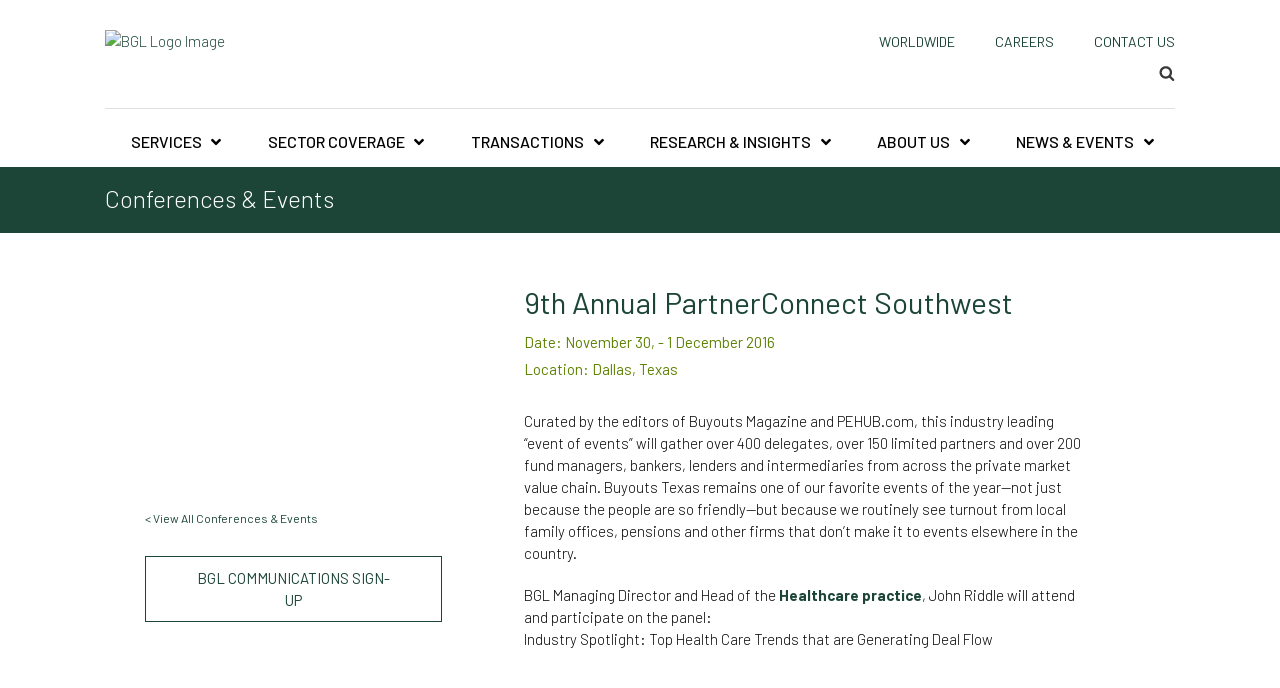

--- FILE ---
content_type: text/html; charset=UTF-8
request_url: https://www.bglco.com/conferences-event/9th-annual-partnerconnect-southwest/
body_size: 53200
content:
<!DOCTYPE html><html lang="en-US" class="no-js no-svg"><head> <script type="text/javascript">
/* <![CDATA[ */
var gform;gform||(document.addEventListener("gform_main_scripts_loaded",function(){gform.scriptsLoaded=!0}),document.addEventListener("gform/theme/scripts_loaded",function(){gform.themeScriptsLoaded=!0}),window.addEventListener("DOMContentLoaded",function(){gform.domLoaded=!0}),gform={domLoaded:!1,scriptsLoaded:!1,themeScriptsLoaded:!1,isFormEditor:()=>"function"==typeof InitializeEditor,callIfLoaded:function(o){return!(!gform.domLoaded||!gform.scriptsLoaded||!gform.themeScriptsLoaded&&!gform.isFormEditor()||(gform.isFormEditor()&&console.warn("The use of gform.initializeOnLoaded() is deprecated in the form editor context and will be removed in Gravity Forms 3.1."),o(),0))},initializeOnLoaded:function(o){gform.callIfLoaded(o)||(document.addEventListener("gform_main_scripts_loaded",()=>{gform.scriptsLoaded=!0,gform.callIfLoaded(o)}),document.addEventListener("gform/theme/scripts_loaded",()=>{gform.themeScriptsLoaded=!0,gform.callIfLoaded(o)}),window.addEventListener("DOMContentLoaded",()=>{gform.domLoaded=!0,gform.callIfLoaded(o)}))},hooks:{action:{},filter:{}},addAction:function(o,r,e,t){gform.addHook("action",o,r,e,t)},addFilter:function(o,r,e,t){gform.addHook("filter",o,r,e,t)},doAction:function(o){gform.doHook("action",o,arguments)},applyFilters:function(o){return gform.doHook("filter",o,arguments)},removeAction:function(o,r){gform.removeHook("action",o,r)},removeFilter:function(o,r,e){gform.removeHook("filter",o,r,e)},addHook:function(o,r,e,t,n){null==gform.hooks[o][r]&&(gform.hooks[o][r]=[]);var d=gform.hooks[o][r];null==n&&(n=r+"_"+d.length),gform.hooks[o][r].push({tag:n,callable:e,priority:t=null==t?10:t})},doHook:function(r,o,e){var t;if(e=Array.prototype.slice.call(e,1),null!=gform.hooks[r][o]&&((o=gform.hooks[r][o]).sort(function(o,r){return o.priority-r.priority}),o.forEach(function(o){"function"!=typeof(t=o.callable)&&(t=window[t]),"action"==r?t.apply(null,e):e[0]=t.apply(null,e)})),"filter"==r)return e[0]},removeHook:function(o,r,t,n){var e;null!=gform.hooks[o][r]&&(e=(e=gform.hooks[o][r]).filter(function(o,r,e){return!!(null!=n&&n!=o.tag||null!=t&&t!=o.priority)}),gform.hooks[o][r]=e)}});
/* ]]> */
</script>
<meta charset="UTF-8"><meta name="viewport" content="width=device-width, initial-scale=1"><link rel="profile" href="https://gmpg.org/xfn/11"><link rel="preconnect" href="https://fonts.googleapis.com"><link rel="preconnect" href="https://fonts.gstatic.com" crossorigin><link href="https://fonts.googleapis.com/css2?family=Barlow:ital,wght@0,300;0,400;0,500;0,600;0,700;1,300;1,400;1,500;1,600;1,700&display=swap" rel="stylesheet">  <script defer src="[data-uri]"></script> <link rel="dns-prefetch" href="//cdn.hu-manity.co" />  <script type="text/javascript">var huOptions = {"appID":"wwwbglcocom-a7a6247","currentLanguage":"en","blocking":true,"globalCookie":false,"isAdmin":false,"privacyConsent":true,"forms":[],"customProviders":[],"customPatterns":[],"googleConsentDefault":{"ad_storage":4,"analytics_storage":3,"functionality_storage":2,"personalization_storage":2,"security_storage":2,"ad_personalization":4,"ad_user_data":4},"facebookConsentDefault":{"consent":4},"microsoftConsentDefault":{"ad_storage":4}};</script> <script type="text/javascript" src="https://cdn.hu-manity.co/hu-banner.min.js"></script><script defer src="[data-uri]"></script> <meta name='robots' content='index, follow, max-image-preview:large, max-snippet:-1, max-video-preview:-1' /><style>img:is([sizes="auto" i], [sizes^="auto," i]) { contain-intrinsic-size: 3000px 1500px }</style><title>9th Annual PartnerConnect Southwest | Healthcare Investment Banking | BGL</title><meta name="description" content="BGL’s Healthcare and Life Sciences team attends the Annual PartnerConnect Southwest with fund managers, bankers, lenders and intermediaries from across the private market" /><link rel="canonical" href="https://www.bglco.com/conferences-event/9th-annual-partnerconnect-southwest/" /><meta property="og:locale" content="en_US" /><meta property="og:type" content="article" /><meta property="og:title" content="9th Annual PartnerConnect Southwest | Healthcare Investment Banking | BGL" /><meta property="og:description" content="BGL’s Healthcare and Life Sciences team attends the Annual PartnerConnect Southwest with fund managers, bankers, lenders and intermediaries from across the private market" /><meta property="og:url" content="https://www.bglco.com/conferences-event/9th-annual-partnerconnect-southwest/" /><meta property="og:site_name" content="BGL" /><meta property="article:modified_time" content="2023-06-09T19:45:02+00:00" /><meta name="twitter:card" content="summary_large_image" /><meta name="twitter:label1" content="Est. reading time" /><meta name="twitter:data1" content="1 minute" /> <script type="application/ld+json" class="yoast-schema-graph">{"@context":"https://schema.org","@graph":[{"@type":"WebPage","@id":"https://www.bglco.com/conferences-event/9th-annual-partnerconnect-southwest/","url":"https://www.bglco.com/conferences-event/9th-annual-partnerconnect-southwest/","name":"9th Annual PartnerConnect Southwest | Healthcare Investment Banking | BGL","isPartOf":{"@id":"https://www.bglco.com/#website"},"datePublished":"2018-12-28T13:12:32+00:00","dateModified":"2023-06-09T19:45:02+00:00","description":"BGL’s Healthcare and Life Sciences team attends the Annual PartnerConnect Southwest with fund managers, bankers, lenders and intermediaries from across the private market","breadcrumb":{"@id":"https://www.bglco.com/conferences-event/9th-annual-partnerconnect-southwest/#breadcrumb"},"inLanguage":"en-US","potentialAction":[{"@type":"ReadAction","target":["https://www.bglco.com/conferences-event/9th-annual-partnerconnect-southwest/"]}]},{"@type":"BreadcrumbList","@id":"https://www.bglco.com/conferences-event/9th-annual-partnerconnect-southwest/#breadcrumb","itemListElement":[{"@type":"ListItem","position":1,"name":"Home","item":"https://www.bglco.com/"},{"@type":"ListItem","position":2,"name":"9th Annual PartnerConnect Southwest"}]},{"@type":"WebSite","@id":"https://www.bglco.com/#website","url":"https://www.bglco.com/","name":"BGL","description":"","publisher":{"@id":"https://www.bglco.com/#organization"},"potentialAction":[{"@type":"SearchAction","target":{"@type":"EntryPoint","urlTemplate":"https://www.bglco.com/?s={search_term_string}"},"query-input":{"@type":"PropertyValueSpecification","valueRequired":true,"valueName":"search_term_string"}}],"inLanguage":"en-US"},{"@type":"Organization","@id":"https://www.bglco.com/#organization","name":"Brown Gibbons Lang & Company","alternateName":"BGL","url":"https://www.bglco.com/","logo":{"@type":"ImageObject","inLanguage":"en-US","@id":"https://www.bglco.com/#/schema/logo/image/","url":"https://www.bglco.com/wp-content/uploads/2019/06/cropped-BGL2019-Logomark-RGB-LoRes-e1560879031172.png","contentUrl":"https://www.bglco.com/wp-content/uploads/2019/06/cropped-BGL2019-Logomark-RGB-LoRes-e1560879031172.png","width":512,"height":512,"caption":"Brown Gibbons Lang & Company"},"image":{"@id":"https://www.bglco.com/#/schema/logo/image/"}}]}</script> <link rel='dns-prefetch' href='//fonts.googleapis.com' /><link href='https://fonts.gstatic.com' crossorigin rel='preconnect' /><link rel="alternate" type="application/rss+xml" title="BGL &raquo; Feed" href="https://www.bglco.com/feed/" /><link rel="alternate" type="application/rss+xml" title="BGL &raquo; Comments Feed" href="https://www.bglco.com/comments/feed/" /> <script defer src="[data-uri]"></script> <style id='wp-emoji-styles-inline-css' type='text/css'>img.wp-smiley, img.emoji {
		display: inline !important;
		border: none !important;
		box-shadow: none !important;
		height: 1em !important;
		width: 1em !important;
		margin: 0 0.07em !important;
		vertical-align: -0.1em !important;
		background: none !important;
		padding: 0 !important;
	}</style><style id='wp-block-library-inline-css' type='text/css'>:root{--wp-admin-theme-color:#007cba;--wp-admin-theme-color--rgb:0,124,186;--wp-admin-theme-color-darker-10:#006ba1;--wp-admin-theme-color-darker-10--rgb:0,107,161;--wp-admin-theme-color-darker-20:#005a87;--wp-admin-theme-color-darker-20--rgb:0,90,135;--wp-admin-border-width-focus:2px;--wp-block-synced-color:#7a00df;--wp-block-synced-color--rgb:122,0,223;--wp-bound-block-color:var(--wp-block-synced-color)}@media (min-resolution:192dpi){:root{--wp-admin-border-width-focus:1.5px}}.wp-element-button{cursor:pointer}:root{--wp--preset--font-size--normal:16px;--wp--preset--font-size--huge:42px}:root .has-very-light-gray-background-color{background-color:#eee}:root .has-very-dark-gray-background-color{background-color:#313131}:root .has-very-light-gray-color{color:#eee}:root .has-very-dark-gray-color{color:#313131}:root .has-vivid-green-cyan-to-vivid-cyan-blue-gradient-background{background:linear-gradient(135deg,#00d084,#0693e3)}:root .has-purple-crush-gradient-background{background:linear-gradient(135deg,#34e2e4,#4721fb 50%,#ab1dfe)}:root .has-hazy-dawn-gradient-background{background:linear-gradient(135deg,#faaca8,#dad0ec)}:root .has-subdued-olive-gradient-background{background:linear-gradient(135deg,#fafae1,#67a671)}:root .has-atomic-cream-gradient-background{background:linear-gradient(135deg,#fdd79a,#004a59)}:root .has-nightshade-gradient-background{background:linear-gradient(135deg,#330968,#31cdcf)}:root .has-midnight-gradient-background{background:linear-gradient(135deg,#020381,#2874fc)}.has-regular-font-size{font-size:1em}.has-larger-font-size{font-size:2.625em}.has-normal-font-size{font-size:var(--wp--preset--font-size--normal)}.has-huge-font-size{font-size:var(--wp--preset--font-size--huge)}.has-text-align-center{text-align:center}.has-text-align-left{text-align:left}.has-text-align-right{text-align:right}#end-resizable-editor-section{display:none}.aligncenter{clear:both}.items-justified-left{justify-content:flex-start}.items-justified-center{justify-content:center}.items-justified-right{justify-content:flex-end}.items-justified-space-between{justify-content:space-between}.screen-reader-text{border:0;clip-path:inset(50%);height:1px;margin:-1px;overflow:hidden;padding:0;position:absolute;width:1px;word-wrap:normal!important}.screen-reader-text:focus{background-color:#ddd;clip-path:none;color:#444;display:block;font-size:1em;height:auto;left:5px;line-height:normal;padding:15px 23px 14px;text-decoration:none;top:5px;width:auto;z-index:100000}html :where(.has-border-color){border-style:solid}html :where([style*=border-top-color]){border-top-style:solid}html :where([style*=border-right-color]){border-right-style:solid}html :where([style*=border-bottom-color]){border-bottom-style:solid}html :where([style*=border-left-color]){border-left-style:solid}html :where([style*=border-width]){border-style:solid}html :where([style*=border-top-width]){border-top-style:solid}html :where([style*=border-right-width]){border-right-style:solid}html :where([style*=border-bottom-width]){border-bottom-style:solid}html :where([style*=border-left-width]){border-left-style:solid}html :where(img[class*=wp-image-]){height:auto;max-width:100%}:where(figure){margin:0 0 1em}html :where(.is-position-sticky){--wp-admin--admin-bar--position-offset:var(--wp-admin--admin-bar--height,0px)}@media screen and (max-width:600px){html :where(.is-position-sticky){--wp-admin--admin-bar--position-offset:0px}}</style><style id='classic-theme-styles-inline-css' type='text/css'>/*! This file is auto-generated */
.wp-block-button__link{color:#fff;background-color:#32373c;border-radius:9999px;box-shadow:none;text-decoration:none;padding:calc(.667em + 2px) calc(1.333em + 2px);font-size:1.125em}.wp-block-file__button{background:#32373c;color:#fff;text-decoration:none}</style><link rel='stylesheet' id='post_listing_css-css' href='https://www.bglco.com/wp-content/cache/autoptimize/css/autoptimize_single_9356d96d52cc04bec863efbace724564.css?ver=6.8.3' type='text/css' media='all' /><link rel='stylesheet' id='main_css_file-css' href='https://www.bglco.com/wp-content/cache/autoptimize/css/autoptimize_single_1ebc296a6ed2a6a12758d44d1ebea21a.css?ver=6.8.3' type='text/css' media='all' /><link rel='stylesheet' id='main1_css_file-css' href='https://www.bglco.com/wp-content/cache/autoptimize/css/autoptimize_single_f5ccdac5b064949b8ba5de0365009de0.css?ver=6.8.3' type='text/css' media='all' /><link rel='stylesheet' id='main2_css_file-css' href='https://www.bglco.com/wp-content/cache/autoptimize/css/autoptimize_single_cc2daeea30175811cf190a0ec0d31b20.css?ver=6.8.3' type='text/css' media='all' /><link rel='stylesheet' id='main3_css_file-css' href='https://www.bglco.com/wp-content/cache/autoptimize/css/autoptimize_single_4367cecf800a8d72b4a33250d5c57b55.css?ver=6.8.3' type='text/css' media='all' /><link rel='stylesheet' id='smooth-accordion-main-css-css' href='https://www.bglco.com/wp-content/cache/autoptimize/css/autoptimize_single_e4d3ba266b2bf967cd00e155d8b08619.css?ver=6.8.3' type='text/css' media='all' /><link rel='stylesheet' id='ep_general_styles-css' href='https://www.bglco.com/wp-content/cache/autoptimize/css/autoptimize_single_5f3763f93614973958e66f3e3eb89f07.css?ver=66295efe92a630617c00' type='text/css' media='all' /><link rel='stylesheet' id='twentyseventeen-fonts-css' href='https://fonts.googleapis.com/css?family=Libre+Franklin%3A300%2C300i%2C400%2C400i%2C600%2C600i%2C800%2C800i&#038;subset=latin%2Clatin-ext' type='text/css' media='all' /><link rel='stylesheet' id='twentyseventeen-style-css' href='https://www.bglco.com/wp-content/cache/autoptimize/css/autoptimize_single_28e9b01bc12c88e08d77a993628ab6ad.css?v=1767624713&#038;ver=6.8.3' type='text/css' media='all' /> <!--[if lt IE 9]><link rel='stylesheet' id='twentyseventeen-ie8-css' href='https://www.bglco.com/wp-content/themes/bgltheme/assets/css/ie8.css?ver=1.0' type='text/css' media='all' /> <![endif]--><link rel='stylesheet' id='select-css-css' href='https://www.bglco.com/wp-content/themes/bgltheme/assets/css/select-min.css?ver=1.1' type='text/css' media='all' /><link rel='stylesheet' id='slick-css-css' href='https://www.bglco.com/wp-content/cache/autoptimize/css/autoptimize_single_ee7d52020111c90f70bb6443c901d6f2.css?ver=1.0' type='text/css' media='all' /><link rel='stylesheet' id='tailwind-min-css' href='https://www.bglco.com/wp-content/themes/bgltheme/tailwind-min.css?v=1761854557&#038;ver=6.8.3' type='text/css' media='all' /><link rel='stylesheet' id='elasticpress-instant-results-css' href='https://www.bglco.com/wp-content/cache/autoptimize/css/autoptimize_single_9d2373397d645d2bc71ebbc2cc0daef1.css?ver=13e3b7f872e37029c646' type='text/css' media='all' /><link rel='stylesheet' id='elasticpress-autosuggest-css' href='https://www.bglco.com/wp-content/cache/autoptimize/css/autoptimize_single_c658abffe7e5228823ab9f8680610ca8.css?ver=d87f34a78edccbda21b1' type='text/css' media='all' /><link rel='stylesheet' id='ubermenu-css' href='https://www.bglco.com/wp-content/plugins/ubermenu/pro/assets/css/ubermenu.min.css?ver=3.8.1' type='text/css' media='all' /><link rel='stylesheet' id='ubermenu-minimal-css' href='https://www.bglco.com/wp-content/cache/autoptimize/css/autoptimize_single_4558b11507ff6fe023ad657d88becd42.css?ver=6.8.3' type='text/css' media='all' /><link rel='stylesheet' id='ubermenu-font-awesome-all-css' href='https://www.bglco.com/wp-content/plugins/ubermenu/assets/fontawesome/css/all.min.css?ver=6.8.3' type='text/css' media='all' /><link rel='stylesheet' id='lgc-unsemantic-grid-responsive-tablet-css' href='https://www.bglco.com/wp-content/cache/autoptimize/css/autoptimize_single_d5d4027caaf9753c96cee53a3225f10e.css?ver=1.0' type='text/css' media='all' /> <script defer id="jquery-core-js-extra" src="[data-uri]"></script> <script type="text/javascript" src="https://www.bglco.com/wp-includes/js/jquery/jquery.min.js?ver=3.7.1" id="jquery-core-js"></script> <script defer type="text/javascript" src="https://www.bglco.com/wp-includes/js/jquery/jquery-migrate.min.js?ver=3.4.1" id="jquery-migrate-js"></script> <!--[if lt IE 9]> <script type="text/javascript" src="https://www.bglco.com/wp-content/themes/bgltheme/assets/js/html5.js?ver=3.7.3" id="html5-js"></script> <![endif]--><link rel="https://api.w.org/" href="https://www.bglco.com/wp-json/" /><link rel="EditURI" type="application/rsd+xml" title="RSD" href="https://www.bglco.com/xmlrpc.php?rsd" /><meta name="generator" content="WordPress 6.8.3" /><link rel='shortlink' href='https://www.bglco.com/?p=2216' /><link rel="alternate" title="oEmbed (JSON)" type="application/json+oembed" href="https://www.bglco.com/wp-json/oembed/1.0/embed?url=https%3A%2F%2Fwww.bglco.com%2Fconferences-event%2F9th-annual-partnerconnect-southwest%2F" /><link rel="alternate" title="oEmbed (XML)" type="text/xml+oembed" href="https://www.bglco.com/wp-json/oembed/1.0/embed?url=https%3A%2F%2Fwww.bglco.com%2Fconferences-event%2F9th-annual-partnerconnect-southwest%2F&#038;format=xml" /> <!--[if lt IE 9]><link rel="stylesheet" href="https://www.bglco.com/wp-content/plugins/lightweight-grid-columns/css/ie.min.css" /> <![endif]--><style id="ubermenu-custom-generated-css">/** UberMenu Responsive Styles (Breakpoint Setting) **/
@media screen and (min-width: 992px){
  .ubermenu{ display:block !important; } .ubermenu-responsive .ubermenu-item.ubermenu-hide-desktop{ display:none !important; } .ubermenu-responsive.ubermenu-retractors-responsive .ubermenu-retractor-mobile{ display:none; }  /* Top level items full height */ .ubermenu.ubermenu-horizontal.ubermenu-items-vstretch .ubermenu-nav{   display:flex;   align-items:stretch; } .ubermenu.ubermenu-horizontal.ubermenu-items-vstretch .ubermenu-item.ubermenu-item-level-0{   display:flex;   flex-direction:column; } .ubermenu.ubermenu-horizontal.ubermenu-items-vstretch .ubermenu-item.ubermenu-item-level-0 > .ubermenu-target{   flex:1;   display:flex;   align-items:center; flex-wrap:wrap; } .ubermenu.ubermenu-horizontal.ubermenu-items-vstretch .ubermenu-item.ubermenu-item-level-0 > .ubermenu-target > .ubermenu-target-divider{ position:static; flex-basis:100%; } .ubermenu.ubermenu-horizontal.ubermenu-items-vstretch .ubermenu-item.ubermenu-item-level-0 > .ubermenu-target.ubermenu-item-layout-image_left > .ubermenu-target-text{ padding-left:1em; } .ubermenu.ubermenu-horizontal.ubermenu-items-vstretch .ubermenu-item.ubermenu-item-level-0 > .ubermenu-target.ubermenu-item-layout-image_right > .ubermenu-target-text{ padding-right:1em; } .ubermenu.ubermenu-horizontal.ubermenu-items-vstretch .ubermenu-item.ubermenu-item-level-0 > .ubermenu-target.ubermenu-item-layout-image_above, .ubermenu.ubermenu-horizontal.ubermenu-items-vstretch .ubermenu-item.ubermenu-item-level-0 > .ubermenu-target.ubermenu-item-layout-image_below{ flex-direction:column; } .ubermenu.ubermenu-horizontal.ubermenu-items-vstretch .ubermenu-item.ubermenu-item-level-0 > .ubermenu-submenu-drop{   top:100%; } .ubermenu.ubermenu-horizontal.ubermenu-items-vstretch .ubermenu-item-level-0:not(.ubermenu-align-right) + .ubermenu-item.ubermenu-align-right{ margin-left:auto; } .ubermenu.ubermenu-horizontal.ubermenu-items-vstretch .ubermenu-item.ubermenu-item-level-0 > .ubermenu-target.ubermenu-content-align-left{   justify-content:flex-start; } .ubermenu.ubermenu-horizontal.ubermenu-items-vstretch .ubermenu-item.ubermenu-item-level-0 > .ubermenu-target.ubermenu-content-align-center{   justify-content:center; } .ubermenu.ubermenu-horizontal.ubermenu-items-vstretch .ubermenu-item.ubermenu-item-level-0 > .ubermenu-target.ubermenu-content-align-right{   justify-content:flex-end; }  /* Force current submenu always open but below others */ .ubermenu-force-current-submenu .ubermenu-item-level-0.ubermenu-current-menu-item > .ubermenu-submenu-drop, .ubermenu-force-current-submenu .ubermenu-item-level-0.ubermenu-current-menu-ancestor > .ubermenu-submenu-drop {     display: block!important;     opacity: 1!important;     visibility: visible!important;     margin: 0!important;     top: auto!important;     height: auto;     z-index:19; }   /* Invert Horizontal menu to make subs go up */ .ubermenu-invert.ubermenu-horizontal .ubermenu-item-level-0 > .ubermenu-submenu-drop, .ubermenu-invert.ubermenu-horizontal.ubermenu-items-vstretch .ubermenu-item.ubermenu-item-level-0>.ubermenu-submenu-drop{  top:auto;  bottom:100%; } .ubermenu-invert.ubermenu-horizontal.ubermenu-sub-indicators .ubermenu-item-level-0.ubermenu-has-submenu-drop > .ubermenu-target > .ubermenu-sub-indicator{ transform:rotate(180deg); } /* Make second level flyouts fly up */ .ubermenu-invert.ubermenu-horizontal .ubermenu-submenu .ubermenu-item.ubermenu-active > .ubermenu-submenu-type-flyout{     top:auto;     bottom:0; } /* Clip the submenus properly when inverted */ .ubermenu-invert.ubermenu-horizontal .ubermenu-item-level-0 > .ubermenu-submenu-drop{     clip: rect(-5000px,5000px,auto,-5000px); }    /* Invert Vertical menu to make subs go left */ .ubermenu-invert.ubermenu-vertical .ubermenu-item-level-0 > .ubermenu-submenu-drop{   right:100%;   left:auto; } .ubermenu-invert.ubermenu-vertical.ubermenu-sub-indicators .ubermenu-item-level-0.ubermenu-item-has-children > .ubermenu-target > .ubermenu-sub-indicator{   right:auto;   left:10px; transform:rotate(90deg); } .ubermenu-vertical.ubermenu-invert .ubermenu-item > .ubermenu-submenu-drop {   clip: rect(-5000px,5000px,5000px,-5000px); } /* Vertical Flyout > Flyout */ .ubermenu-vertical.ubermenu-invert.ubermenu-sub-indicators .ubermenu-has-submenu-drop > .ubermenu-target{   padding-left:25px; } .ubermenu-vertical.ubermenu-invert .ubermenu-item > .ubermenu-target > .ubermenu-sub-indicator {   right:auto;   left:10px;   transform:rotate(90deg); } .ubermenu-vertical.ubermenu-invert .ubermenu-item > .ubermenu-submenu-drop.ubermenu-submenu-type-flyout, .ubermenu-vertical.ubermenu-invert .ubermenu-submenu-type-flyout > .ubermenu-item > .ubermenu-submenu-drop {   right: 100%;   left: auto; }  .ubermenu-responsive-toggle{ display:none; }
}
@media screen and (max-width: 991px){
   .ubermenu-responsive-toggle, .ubermenu-sticky-toggle-wrapper { display: block; }  .ubermenu-responsive{ width:100%; max-height:600px; visibility:visible; overflow:visible;  -webkit-transition:max-height 1s ease-in; transition:max-height .3s ease-in; } .ubermenu-responsive.ubermenu-mobile-accordion:not(.ubermenu-mobile-modal):not(.ubermenu-in-transition):not(.ubermenu-responsive-collapse){ max-height:none; } .ubermenu-responsive.ubermenu-items-align-center{   text-align:left; } .ubermenu-responsive.ubermenu{ margin:0; } .ubermenu-responsive.ubermenu .ubermenu-nav{ display:block; }  .ubermenu-responsive.ubermenu-responsive-nocollapse, .ubermenu-repsonsive.ubermenu-no-transitions{ display:block; max-height:none; }  .ubermenu-responsive.ubermenu-responsive-collapse{ max-height:none; visibility:visible; overflow:visible; } .ubermenu-responsive.ubermenu-responsive-collapse{ max-height:0; overflow:hidden !important; visibility:hidden; } .ubermenu-responsive.ubermenu-in-transition, .ubermenu-responsive.ubermenu-in-transition .ubermenu-nav{ overflow:hidden !important; visibility:visible; } .ubermenu-responsive.ubermenu-responsive-collapse:not(.ubermenu-in-transition){ border-top-width:0; border-bottom-width:0; } .ubermenu-responsive.ubermenu-responsive-collapse .ubermenu-item .ubermenu-submenu{ display:none; }  .ubermenu-responsive .ubermenu-item-level-0{ width:50%; } .ubermenu-responsive.ubermenu-responsive-single-column .ubermenu-item-level-0{ float:none; clear:both; width:100%; } .ubermenu-responsive .ubermenu-item.ubermenu-item-level-0 > .ubermenu-target{ border:none; box-shadow:none; } .ubermenu-responsive .ubermenu-item.ubermenu-has-submenu-flyout{ position:static; } .ubermenu-responsive.ubermenu-sub-indicators .ubermenu-submenu-type-flyout .ubermenu-has-submenu-drop > .ubermenu-target > .ubermenu-sub-indicator{ transform:rotate(0); right:10px; left:auto; } .ubermenu-responsive .ubermenu-nav .ubermenu-item .ubermenu-submenu.ubermenu-submenu-drop{ width:100%; min-width:100%; max-width:100%; top:auto; left:0 !important; } .ubermenu-responsive.ubermenu-has-border .ubermenu-nav .ubermenu-item .ubermenu-submenu.ubermenu-submenu-drop{ left: -1px !important; /* For borders */ } .ubermenu-responsive .ubermenu-submenu.ubermenu-submenu-type-mega > .ubermenu-item.ubermenu-column{ min-height:0; border-left:none;  float:left; /* override left/center/right content alignment */ display:block; } .ubermenu-responsive .ubermenu-item.ubermenu-active > .ubermenu-submenu.ubermenu-submenu-type-mega{     max-height:none;     height:auto;/*prevent overflow scrolling since android is still finicky*/     overflow:visible; } .ubermenu-responsive.ubermenu-transition-slide .ubermenu-item.ubermenu-in-transition > .ubermenu-submenu-drop{ max-height:1000px; /* because of slide transition */ } .ubermenu .ubermenu-submenu-type-flyout .ubermenu-submenu-type-mega{ min-height:0; } .ubermenu.ubermenu-responsive .ubermenu-column, .ubermenu.ubermenu-responsive .ubermenu-column-auto{ min-width:50%; } .ubermenu.ubermenu-responsive .ubermenu-autoclear > .ubermenu-column{ clear:none; } .ubermenu.ubermenu-responsive .ubermenu-column:nth-of-type(2n+1){ clear:both; } .ubermenu.ubermenu-responsive .ubermenu-submenu-retractor-top:not(.ubermenu-submenu-retractor-top-2) .ubermenu-column:nth-of-type(2n+1){ clear:none; } .ubermenu.ubermenu-responsive .ubermenu-submenu-retractor-top:not(.ubermenu-submenu-retractor-top-2) .ubermenu-column:nth-of-type(2n+2){ clear:both; }  .ubermenu-responsive-single-column-subs .ubermenu-submenu .ubermenu-item { float: none; clear: both; width: 100%; min-width: 100%; }   .ubermenu.ubermenu-responsive .ubermenu-tabs, .ubermenu.ubermenu-responsive .ubermenu-tabs-group, .ubermenu.ubermenu-responsive .ubermenu-tab, .ubermenu.ubermenu-responsive .ubermenu-tab-content-panel{ /** TABS SHOULD BE 100%  ACCORDION */ width:100%; min-width:100%; max-width:100%; left:0; } .ubermenu.ubermenu-responsive .ubermenu-tabs, .ubermenu.ubermenu-responsive .ubermenu-tab-content-panel{ min-height:0 !important;/* Override Inline Style from JS */ } .ubermenu.ubermenu-responsive .ubermenu-tabs{ z-index:15; } .ubermenu.ubermenu-responsive .ubermenu-tab-content-panel{ z-index:20; } /* Tab Layering */ .ubermenu-responsive .ubermenu-tab{ position:relative; } .ubermenu-responsive .ubermenu-tab.ubermenu-active{ position:relative; z-index:20; } .ubermenu-responsive .ubermenu-tab > .ubermenu-target{ border-width:0 0 1px 0; } .ubermenu-responsive.ubermenu-sub-indicators .ubermenu-tabs > .ubermenu-tabs-group > .ubermenu-tab.ubermenu-has-submenu-drop > .ubermenu-target > .ubermenu-sub-indicator{ transform:rotate(0); right:10px; left:auto; }  .ubermenu-responsive .ubermenu-tabs > .ubermenu-tabs-group > .ubermenu-tab > .ubermenu-tab-content-panel{ top:auto; border-width:1px; } .ubermenu-responsive .ubermenu-tab-layout-bottom > .ubermenu-tabs-group{ /*position:relative;*/ }   .ubermenu-reponsive .ubermenu-item-level-0 > .ubermenu-submenu-type-stack{ /* Top Level Stack Columns */ position:relative; }  .ubermenu-responsive .ubermenu-submenu-type-stack .ubermenu-column, .ubermenu-responsive .ubermenu-submenu-type-stack .ubermenu-column-auto{ /* Stack Columns */ width:100%; max-width:100%; }   .ubermenu-responsive .ubermenu-item-mini{ /* Mini items */ min-width:0; width:auto; float:left; clear:none !important; } .ubermenu-responsive .ubermenu-item.ubermenu-item-mini > a.ubermenu-target{ padding-left:20px; padding-right:20px; }   .ubermenu-responsive .ubermenu-item.ubermenu-hide-mobile{ /* Hiding items */ display:none !important; }  .ubermenu-responsive.ubermenu-hide-bkgs .ubermenu-submenu.ubermenu-submenu-bkg-img{ /** Hide Background Images in Submenu */ background-image:none; } .ubermenu.ubermenu-responsive .ubermenu-item-level-0.ubermenu-item-mini{ min-width:0; width:auto; } .ubermenu-vertical .ubermenu-item.ubermenu-item-level-0{ width:100%; } .ubermenu-vertical.ubermenu-sub-indicators .ubermenu-item-level-0.ubermenu-item-has-children > .ubermenu-target > .ubermenu-sub-indicator{ right:10px; left:auto; transform:rotate(0); } .ubermenu-vertical .ubermenu-item.ubermenu-item-level-0.ubermenu-relative.ubermenu-active > .ubermenu-submenu-drop.ubermenu-submenu-align-vertical_parent_item{     top:auto; }   .ubermenu.ubermenu-responsive .ubermenu-tabs{     position:static; } /* Tabs on Mobile with mouse (but not click) - leave space to hover off */ .ubermenu:not(.ubermenu-is-mobile):not(.ubermenu-submenu-indicator-closes) .ubermenu-submenu .ubermenu-tab[data-ubermenu-trigger="mouseover"] .ubermenu-tab-content-panel, .ubermenu:not(.ubermenu-is-mobile):not(.ubermenu-submenu-indicator-closes) .ubermenu-submenu .ubermenu-tab[data-ubermenu-trigger="hover_intent"] .ubermenu-tab-content-panel{     margin-left:6%; width:94%; min-width:94%; }  /* Sub indicator close visibility */ .ubermenu.ubermenu-submenu-indicator-closes .ubermenu-active > .ubermenu-target > .ubermenu-sub-indicator-close{ display:block; display: flex; align-items: center; justify-content: center; } .ubermenu.ubermenu-submenu-indicator-closes .ubermenu-active > .ubermenu-target > .ubermenu-sub-indicator{ display:none; }  .ubermenu .ubermenu-tabs .ubermenu-tab-content-panel{     box-shadow: 0 5px 10px rgba(0,0,0,.075); }  /* When submenus and items go full width, move items back to appropriate positioning */ .ubermenu .ubermenu-submenu-rtl {     direction: ltr; }   /* Fixed position mobile menu */ .ubermenu.ubermenu-mobile-modal{   position:fixed;   z-index:9999999; opacity:1;   top:0;   left:0;   width:100%;   width:100vw;   max-width:100%;   max-width:100vw; height:100%; height:calc(100vh - calc(100vh - 100%)); height:-webkit-fill-available; max-height:calc(100vh - calc(100vh - 100%)); max-height:-webkit-fill-available;   border:none; box-sizing:border-box;    display:flex;   flex-direction:column;   justify-content:flex-start; overflow-y:auto !important; /* for non-accordion mode */ overflow-x:hidden !important; overscroll-behavior: contain; transform:scale(1); transition-duration:.1s; transition-property: all; } .ubermenu.ubermenu-mobile-modal.ubermenu-mobile-accordion.ubermenu-interaction-press{ overflow-y:hidden !important; } .ubermenu.ubermenu-mobile-modal.ubermenu-responsive-collapse{ overflow:hidden !important; opacity:0; transform:scale(.9); visibility:hidden; } .ubermenu.ubermenu-mobile-modal .ubermenu-nav{   flex:1;   overflow-y:auto !important; overscroll-behavior: contain; } .ubermenu.ubermenu-mobile-modal .ubermenu-item-level-0{ margin:0; } .ubermenu.ubermenu-mobile-modal .ubermenu-mobile-close-button{ border:none; background:none; border-radius:0; padding:1em; color:inherit; display:inline-block; text-align:center; font-size:14px; } .ubermenu.ubermenu-mobile-modal .ubermenu-mobile-footer .ubermenu-mobile-close-button{ width: 100%; display: flex; align-items: center; justify-content: center; } .ubermenu.ubermenu-mobile-modal .ubermenu-mobile-footer .ubermenu-mobile-close-button .ubermenu-icon-essential, .ubermenu.ubermenu-mobile-modal .ubermenu-mobile-footer .ubermenu-mobile-close-button .fas.fa-times{ margin-right:.2em; }  /* Header/Footer Mobile content */ .ubermenu .ubermenu-mobile-header, .ubermenu .ubermenu-mobile-footer{ display:block; text-align:center; color:inherit; }  /* Accordion submenus mobile (single column tablet) */ .ubermenu.ubermenu-responsive-single-column.ubermenu-mobile-accordion.ubermenu-interaction-press .ubermenu-item > .ubermenu-submenu-drop, .ubermenu.ubermenu-responsive-single-column.ubermenu-mobile-accordion.ubermenu-interaction-press .ubermenu-tab > .ubermenu-tab-content-panel{ box-sizing:border-box; border-left:none; border-right:none; box-shadow:none; } .ubermenu.ubermenu-responsive-single-column.ubermenu-mobile-accordion.ubermenu-interaction-press .ubermenu-item.ubermenu-active > .ubermenu-submenu-drop, .ubermenu.ubermenu-responsive-single-column.ubermenu-mobile-accordion.ubermenu-interaction-press .ubermenu-tab.ubermenu-active > .ubermenu-tab-content-panel{   position:static; }   /* Accordion indented - remove borders and extra spacing from headers */ .ubermenu.ubermenu-mobile-accordion-indent .ubermenu-submenu.ubermenu-submenu-drop, .ubermenu.ubermenu-mobile-accordion-indent .ubermenu-submenu .ubermenu-item-header.ubermenu-has-submenu-stack > .ubermenu-target{   border:none; } .ubermenu.ubermenu-mobile-accordion-indent .ubermenu-submenu .ubermenu-item-header.ubermenu-has-submenu-stack > .ubermenu-submenu-type-stack{   padding-top:0; } /* Accordion dropdown indentation padding */ .ubermenu.ubermenu-mobile-accordion-indent .ubermenu-submenu-drop .ubermenu-submenu-drop .ubermenu-item > .ubermenu-target, .ubermenu.ubermenu-mobile-accordion-indent .ubermenu-submenu-drop .ubermenu-tab-content-panel .ubermenu-item > .ubermenu-target{   padding-left:calc( var(--ubermenu-accordion-indent) * 2 ); } .ubermenu.ubermenu-mobile-accordion-indent .ubermenu-submenu-drop .ubermenu-submenu-drop .ubermenu-submenu-drop .ubermenu-item > .ubermenu-target, .ubermenu.ubermenu-mobile-accordion-indent .ubermenu-submenu-drop .ubermenu-tab-content-panel .ubermenu-tab-content-panel .ubermenu-item > .ubermenu-target{   padding-left:calc( var(--ubermenu-accordion-indent) * 3 ); } .ubermenu.ubermenu-mobile-accordion-indent .ubermenu-submenu-drop .ubermenu-submenu-drop .ubermenu-submenu-drop .ubermenu-submenu-drop .ubermenu-item > .ubermenu-target, .ubermenu.ubermenu-mobile-accordion-indent .ubermenu-submenu-drop .ubermenu-tab-content-panel .ubermenu-tab-content-panel .ubermenu-tab-content-panel .ubermenu-item > .ubermenu-target{   padding-left:calc( var(--ubermenu-accordion-indent) * 4 ); } /* Reverse Accordion dropdown indentation padding */ .rtl .ubermenu.ubermenu-mobile-accordion-indent .ubermenu-submenu-drop .ubermenu-submenu-drop .ubermenu-item > .ubermenu-target, .rtl .ubermenu.ubermenu-mobile-accordion-indent .ubermenu-submenu-drop .ubermenu-tab-content-panel .ubermenu-item > .ubermenu-target{ padding-left:0;   padding-right:calc( var(--ubermenu-accordion-indent) * 2 ); } .rtl .ubermenu.ubermenu-mobile-accordion-indent .ubermenu-submenu-drop .ubermenu-submenu-drop .ubermenu-submenu-drop .ubermenu-item > .ubermenu-target, .rtl .ubermenu.ubermenu-mobile-accordion-indent .ubermenu-submenu-drop .ubermenu-tab-content-panel .ubermenu-tab-content-panel .ubermenu-item > .ubermenu-target{ padding-left:0; padding-right:calc( var(--ubermenu-accordion-indent) * 3 ); } .rtl .ubermenu.ubermenu-mobile-accordion-indent .ubermenu-submenu-drop .ubermenu-submenu-drop .ubermenu-submenu-drop .ubermenu-submenu-drop .ubermenu-item > .ubermenu-target, .rtl .ubermenu.ubermenu-mobile-accordion-indent .ubermenu-submenu-drop .ubermenu-tab-content-panel .ubermenu-tab-content-panel .ubermenu-tab-content-panel .ubermenu-item > .ubermenu-target{ padding-left:0; padding-right:calc( var(--ubermenu-accordion-indent) * 4 ); }  .ubermenu-responsive-toggle{ display:block; }
}
@media screen and (max-width: 480px){
  .ubermenu.ubermenu-responsive .ubermenu-item-level-0{ width:100%; } .ubermenu.ubermenu-responsive .ubermenu-column, .ubermenu.ubermenu-responsive .ubermenu-column-auto{ min-width:100%; } .ubermenu .ubermenu-autocolumn:not(:first-child), .ubermenu .ubermenu-autocolumn:not(:first-child) .ubermenu-submenu-type-stack{     padding-top:0; } .ubermenu .ubermenu-autocolumn:not(:last-child), .ubermenu .ubermenu-autocolumn:not(:last-child) .ubermenu-submenu-type-stack{     padding-bottom:0; } .ubermenu .ubermenu-autocolumn > .ubermenu-submenu-type-stack > .ubermenu-item-normal:first-child{     margin-top:0; }     /* Accordion submenus mobile */ .ubermenu.ubermenu-responsive.ubermenu-mobile-accordion.ubermenu-interaction-press .ubermenu-item > .ubermenu-submenu-drop, .ubermenu.ubermenu-responsive.ubermenu-mobile-accordion.ubermenu-interaction-press .ubermenu-tab > .ubermenu-tab-content-panel{     box-shadow:none; box-sizing:border-box; border-left:none; border-right:none; } .ubermenu.ubermenu-responsive.ubermenu-mobile-accordion.ubermenu-interaction-press .ubermenu-item.ubermenu-active > .ubermenu-submenu-drop, .ubermenu.ubermenu-responsive.ubermenu-mobile-accordion.ubermenu-interaction-press .ubermenu-tab.ubermenu-active > .ubermenu-tab-content-panel{     position:static; } 
}


/** UberMenu Custom Menu Styles (Customizer) **/
/* main */
 .ubermenu-main .ubermenu-row { max-width:1210px; margin-left:auto; margin-right:auto; }
 .ubermenu-main { background:#ffffff; }
 .ubermenu-main .ubermenu-item-level-0 > .ubermenu-target { font-size:16px; text-transform:uppercase; color:#000000; padding-left:15px; padding-right:15px; }
 .ubermenu-main .ubermenu-nav .ubermenu-item.ubermenu-item-level-0 > .ubermenu-target { font-weight:500; }
 .ubermenu.ubermenu-main .ubermenu-item-level-0:hover > .ubermenu-target, .ubermenu-main .ubermenu-item-level-0.ubermenu-active > .ubermenu-target { color:#c1dc95; }
 .ubermenu-main .ubermenu-item-level-0.ubermenu-current-menu-item > .ubermenu-target, .ubermenu-main .ubermenu-item-level-0.ubermenu-current-menu-parent > .ubermenu-target, .ubermenu-main .ubermenu-item-level-0.ubermenu-current-menu-ancestor > .ubermenu-target { color:#c1dc95; }
 .ubermenu-main.ubermenu-sub-indicators .ubermenu-item-level-0.ubermenu-has-submenu-drop > .ubermenu-target:not(.ubermenu-noindicator) { padding-right:30px; }
 .ubermenu-main.ubermenu-sub-indicators .ubermenu-item-level-0.ubermenu-has-submenu-drop > .ubermenu-target.ubermenu-noindicator { padding-right:15px; }
 .ubermenu-main .ubermenu-submenu .ubermenu-item-header > .ubermenu-target, .ubermenu-main .ubermenu-tab > .ubermenu-target { font-size:20px; text-transform:uppercase; }
 .ubermenu-main .ubermenu-submenu .ubermenu-item-header > .ubermenu-target { color:#000000; }
 .ubermenu-main .ubermenu-submenu .ubermenu-item-header > .ubermenu-target:hover { color:#c1dc95; }
 .ubermenu-main .ubermenu-submenu .ubermenu-item-header.ubermenu-current-menu-item > .ubermenu-target { color:#c1dc95; }
 .ubermenu-main .ubermenu-nav .ubermenu-submenu .ubermenu-item-header > .ubermenu-target { font-weight:500; }
 .ubermenu-main .ubermenu-item-normal > .ubermenu-target { color:#000000; font-size:14px; font-weight:500; text-transform:uppercase; }
 .ubermenu.ubermenu-main .ubermenu-item-normal > .ubermenu-target:hover, .ubermenu.ubermenu-main .ubermenu-item-normal.ubermenu-active > .ubermenu-target { color:#c1dc95; }
 .ubermenu-main .ubermenu-item-normal.ubermenu-current-menu-item > .ubermenu-target { color:#c1dc95; }


/** UberMenu Custom Menu Item Styles (Menu Item Settings) **/
/* 262 */    .ubermenu .ubermenu-item.ubermenu-item-262 > .ubermenu-target { color:#1c4538; }
/* 256 */    .ubermenu .ubermenu-item.ubermenu-item-256 > .ubermenu-target { color:#1c4538; }
/* 7118 */   .ubermenu .ubermenu-item.ubermenu-item-7118 > .ubermenu-target { color:#1c4538; }
/* 267 */    .ubermenu .ubermenu-item.ubermenu-item-267 > .ubermenu-target,.ubermenu .ubermenu-item.ubermenu-item-267 > .ubermenu-content-block,.ubermenu .ubermenu-item.ubermenu-item-267.ubermenu-custom-content-padded { padding:5px; }
/* 266 */    .ubermenu .ubermenu-item.ubermenu-item-266 > .ubermenu-target,.ubermenu .ubermenu-item.ubermenu-item-266 > .ubermenu-content-block,.ubermenu .ubermenu-item.ubermenu-item-266.ubermenu-custom-content-padded { padding:5px; }
/* 265 */    .ubermenu .ubermenu-item.ubermenu-item-265 > .ubermenu-target,.ubermenu .ubermenu-item.ubermenu-item-265 > .ubermenu-content-block,.ubermenu .ubermenu-item.ubermenu-item-265.ubermenu-custom-content-padded { padding:5px; }
/* 264 */    .ubermenu .ubermenu-item.ubermenu-item-264 > .ubermenu-target,.ubermenu .ubermenu-item.ubermenu-item-264 > .ubermenu-content-block,.ubermenu .ubermenu-item.ubermenu-item-264.ubermenu-custom-content-padded { padding:5px; }
/* 263 */    .ubermenu .ubermenu-item.ubermenu-item-263 > .ubermenu-target,.ubermenu .ubermenu-item.ubermenu-item-263 > .ubermenu-content-block,.ubermenu .ubermenu-item.ubermenu-item-263.ubermenu-custom-content-padded { padding:5px; }
/* 272 */    .ubermenu .ubermenu-item.ubermenu-item-272 > .ubermenu-target,.ubermenu .ubermenu-item.ubermenu-item-272 > .ubermenu-content-block,.ubermenu .ubermenu-item.ubermenu-item-272.ubermenu-custom-content-padded { padding:5px; }
/* 274 */    .ubermenu .ubermenu-item.ubermenu-item-274 > .ubermenu-target,.ubermenu .ubermenu-item.ubermenu-item-274 > .ubermenu-content-block,.ubermenu .ubermenu-item.ubermenu-item-274.ubermenu-custom-content-padded { padding:5px; }
/* 7521 */   .ubermenu .ubermenu-item.ubermenu-item-7521 > .ubermenu-target,.ubermenu .ubermenu-item.ubermenu-item-7521 > .ubermenu-content-block,.ubermenu .ubermenu-item.ubermenu-item-7521.ubermenu-custom-content-padded { padding:5px; }
/* 8109 */   .ubermenu .ubermenu-item.ubermenu-item-8109 > .ubermenu-target,.ubermenu .ubermenu-item.ubermenu-item-8109 > .ubermenu-content-block,.ubermenu .ubermenu-item.ubermenu-item-8109.ubermenu-custom-content-padded { padding:5px; }
/* 9477 */   .ubermenu .ubermenu-item.ubermenu-item-9477 > .ubermenu-target,.ubermenu .ubermenu-item.ubermenu-item-9477 > .ubermenu-content-block,.ubermenu .ubermenu-item.ubermenu-item-9477.ubermenu-custom-content-padded { padding:5px; }
/* 9480 */   .ubermenu .ubermenu-item.ubermenu-item-9480 > .ubermenu-target,.ubermenu .ubermenu-item.ubermenu-item-9480 > .ubermenu-content-block,.ubermenu .ubermenu-item.ubermenu-item-9480.ubermenu-custom-content-padded { padding:5px; }
/* 273 */    .ubermenu .ubermenu-item.ubermenu-item-273 > .ubermenu-target,.ubermenu .ubermenu-item.ubermenu-item-273 > .ubermenu-content-block,.ubermenu .ubermenu-item.ubermenu-item-273.ubermenu-custom-content-padded { padding:5px; }
/* 7530 */   .ubermenu .ubermenu-item.ubermenu-item-7530 > .ubermenu-target,.ubermenu .ubermenu-item.ubermenu-item-7530 > .ubermenu-content-block,.ubermenu .ubermenu-item.ubermenu-item-7530.ubermenu-custom-content-padded { padding:5px; }


/** UberMenu Custom Tweaks (General Settings) **/
.ubermenu-sub-indicators .ubermenu-has-submenu-drop>.ubermenu-target>.ubermenu-sub-indicator {
    margin-top: 0;
    transform: translateY(-50%);
}

a.ubermenu-target-with-image.overlay-text > span.ubermenu-target-title {
    position: absolute;
    top: 50%;
    transform: translateY(-50%);
    width: 100%;
    text-align: center;
    left: 0;
    padding: 0 15px;
    color: white;
}
a.ubermenu-target-with-image:hover > span.ubermenu-target-title {
    color: #C1DC95;
}

.ubermenu-main .ubermenu-submenu .ubermenu-item-header > .ubermenu-target, .ubermenu-main .ubermenu-tab > .ubermenu-target {
    font-size: 12px;
}

@media (min-width: 1200px) {
    .ubermenu-main .ubermenu-submenu .ubermenu-item-header > .ubermenu-target, 
    .ubermenu-main .ubermenu-tab > .ubermenu-target {
        font-size: 16px;
    }
}

/** UberMenu Custom Tweaks - Mobile **/
@media screen and (max-width:991px){
.ubermenu-main .ubermenu-item-level-0 > a.ubermenu-target {
    padding-left: 0;
    text-align: left;
}

.ubermenu-main .ubermenu-submenu .ubermenu-item-header > .ubermenu-target, 
.ubermenu-main .ubermenu-tab > .ubermenu-target {
    font-size: 20px;
}
}
/* Status: Loaded from Transient */</style><style type="text/css">.recentcomments a{display:inline !important;padding:0 !important;margin:0 !important;}</style> <script type="application/ld+json" id="bgl-organization-schema">{"@context":"https://schema.org","@type":"Organization","@id":"https://www.bglco.com/#organization","name":"BGL","url":"https://www.bglco.com/","logo":{"@type":"ImageObject","url":"https://www.bglco.com/wp-content/uploads/2019/05/BGL2019-RGB-LoRes.png"}}</script> <link rel="icon" href="https://www.bglco.com/wp-content/uploads/2019/06/cropped-BGL2019-Logomark-RGB-LoRes-e1560879031172-32x32.png" sizes="32x32" /><link rel="icon" href="https://www.bglco.com/wp-content/uploads/2019/06/cropped-BGL2019-Logomark-RGB-LoRes-e1560879031172-192x192.png" sizes="192x192" /><link rel="apple-touch-icon" href="https://www.bglco.com/wp-content/uploads/2019/06/cropped-BGL2019-Logomark-RGB-LoRes-e1560879031172-180x180.png" /><meta name="msapplication-TileImage" content="https://www.bglco.com/wp-content/uploads/2019/06/cropped-BGL2019-Logomark-RGB-LoRes-e1560879031172-270x270.png" /><link rel="icon" type="image/png" href="/wp-content/themes/bgltheme/assets/images/favicon-96x96.png" sizes="96x96" /><link rel="icon" type="image/svg+xml" href="/wp-content/themes/bgltheme/assets/images/favicon.svg" /><link rel="shortcut icon" href="/wp-content/themes/bgltheme/assets/images/favicon.ico" /><link rel="apple-touch-icon" sizes="180x180" href="/wp-content/themes/bgltheme/assets/images/apple-touch-icon.png" /><meta name="apple-mobile-web-app-title" content="BGL" /><link rel="manifest" href="/wp-content/themes/bgltheme/assets/images/site.webmanifest" />  <script defer src="[data-uri]"></script> </head><body class="wp-singular conferences-event-template-default single single-conferences-event postid-2216 wp-theme-bgltheme cookies-not-set has-header-image has-sidebar colors-light"> <noscript><iframe src="https://www.googletagmanager.com/ns.html?id=GTM-TQJ2S6L"
 height="0" width="0" style="display:none;visibility:hidden"></iframe></noscript> <a id='skip-nav' class='screenreader-text' href='#skip' target="_self"> Skip to Content </a><div id="page" class="site"><header id="masthead" class="site-header full-width" role="banner"><div class="search-pop-up"><div class="close-icon"><span></span><span></span></div><form role="search" method="get" class="search-form" action="https://info.bglco.com/s/1010232/UZ9TezFGHqWtt77ZM06TfeFHSdR4PkRH"> <label for="search-form-696e722e76485"> <span class="screen-reader-text">Search for:</span> </label> <input type="search" id="search-form-696e722e76485" class="search-field" placeholder="Search &hellip;" value="" name="s" /> <button type="submit" class="search-submit"><svg class="icon icon-search" aria-hidden="true" role="img"> <use href="#icon-search" xlink:href="#icon-search"></use> </svg><span class="screen-reader-text">Search</span></button></form></div><div class="header-section full-width"><div class="wrapper"><div class="site-logo"> <a href="https://www.bglco.com/"> <img src="https://www.bglco.com/wp-content/uploads/2019/05/BGL2019-RGB-LoRes.png" alt="BGL Logo Image"> </a></div><div class="navigation-top"><div class="wrap"><div class="desktop-navigation"><div class="top-navigation"><div class="menu-top-menu-container"><ul id="menu-top-menu" class="menu"><li id="menu-item-7124" class="menu-item menu-item-type-post_type menu-item-object-page menu-item-7124"><a href="https://www.bglco.com/about-us/global-capabilities/">Worldwide</a></li><li id="menu-item-29" class="menu-item menu-item-type-post_type menu-item-object-page menu-item-29"><a href="https://www.bglco.com/careers/">Careers</a></li><li id="menu-item-28" class="menu-item menu-item-type-post_type menu-item-object-page menu-item-28"><a href="https://www.bglco.com/contact-us/">Contact Us</a></li></ul></div><div class="search-box-before"> <svg id="icon-search-upper" viewBox="0 0 30 32" width="100%" height="100%"> <path class="path1" d="M20.571 14.857q0-3.304-2.348-5.652t-5.652-2.348-5.652 2.348-2.348 5.652 2.348 5.652 5.652 2.348 5.652-2.348 2.348-5.652zM29.714 29.714q0 0.929-0.679 1.607t-1.607 0.679q-0.964 0-1.607-0.679l-6.125-6.107q-3.196 2.214-7.125 2.214-2.554 0-4.884-0.991t-4.018-2.679-2.679-4.018-0.991-4.884 0.991-4.884 2.679-4.018 4.018-2.679 4.884-0.991 4.884 0.991 4.018 2.679 2.679 4.018 0.991 4.884q0 3.929-2.214 7.125l6.125 6.125q0.661 0.661 0.661 1.607z"></path> </svg><div class="search-box"><form role="search" method="get" class="search-form" action="https://info.bglco.com/s/1010232/UZ9TezFGHqWtt77ZM06TfeFHSdR4PkRH"> <label for="search-form-696e722e798a0"> <span class="screen-reader-text">Search for:</span> </label> <input type="search" id="search-form-696e722e798a0" class="search-field" placeholder="Search &hellip;" value="" name="s" /> <button type="submit" class="search-submit"><svg class="icon icon-search" aria-hidden="true" role="img"> <use href="#icon-search" xlink:href="#icon-search"></use> </svg><span class="screen-reader-text">Search</span></button></form></div></div></div><hr class="nav-divider"/><nav id="site-navigation" class="main-navigation" role="navigation" aria-label="Top Menu"><nav id="ubermenu-main-2-main-2" class="ubermenu ubermenu-nojs ubermenu-main ubermenu-menu-2 ubermenu-loc-main ubermenu-responsive ubermenu-responsive-single-column ubermenu-responsive-single-column-subs ubermenu-responsive-991 ubermenu-responsive-nocollapse ubermenu-horizontal ubermenu-transition-slide ubermenu-trigger-hover_intent ubermenu-skin-minimal  ubermenu-bar-align-full ubermenu-items-align-flex ubermenu-sub-indicators ubermenu-sub-indicators-align-text ubermenu-retractors-responsive ubermenu-submenu-indicator-closes"><ul id="ubermenu-nav-main-2-main" class="ubermenu-nav" data-title="Main_menu"><li id="menu-item-2884" class="ubermenu-item ubermenu-item-type-post_type ubermenu-item-object-page ubermenu-item-has-children ubermenu-advanced-sub ubermenu-item-2884 ubermenu-item-level-0 ubermenu-column ubermenu-column-auto ubermenu-has-submenu-drop ubermenu-has-submenu-mega" ><a class="ubermenu-target ubermenu-item-layout-default ubermenu-item-layout-text_only" href="https://www.bglco.com/services/" tabindex="0"><span class="ubermenu-target-title ubermenu-target-text">Services</span><i class='ubermenu-sub-indicator fas fa-angle-down'></i></a><div  class="ubermenu-submenu ubermenu-submenu-id-2884 ubermenu-submenu-type-auto ubermenu-submenu-type-mega ubermenu-submenu-drop ubermenu-submenu-align-full_width ubermenu-submenu-content-align-center"  ><ul class="ubermenu-row ubermenu-row-id-7099 ubermenu-autoclear"><li id="menu-item-267" class="ubermenu-item ubermenu-item-type-post_type ubermenu-item-object-service ubermenu-item-267 ubermenu-item-auto ubermenu-item-header ubermenu-item-level-2 ubermenu-column ubermenu-column-1-6" ><a class="ubermenu-target ubermenu-target-with-image ubermenu-item-layout-default ubermenu-item-layout-image_above overlay-text" href="https://www.bglco.com/service/mergers-acquisitions/"><noscript><img class="ubermenu-image ubermenu-image-size-full" src="https://www.bglco.com/wp-content/uploads/2023/04/mergers-and-acquisitions-menu.jpg" srcset="https://www.bglco.com/wp-content/uploads/2023/04/mergers-and-acquisitions-menu.jpg 360w, https://www.bglco.com/wp-content/uploads/2023/04/mergers-and-acquisitions-menu-284x300.jpg 284w" sizes="(max-width: 360px) 100vw, 360px" width="360" height="380" alt="mergers and acquisitions menu"  /></noscript><img class="lazyload ubermenu-image ubermenu-image-size-full" src='data:image/svg+xml,%3Csvg%20xmlns=%22http://www.w3.org/2000/svg%22%20viewBox=%220%200%20360%20380%22%3E%3C/svg%3E' data-src="https://www.bglco.com/wp-content/uploads/2023/04/mergers-and-acquisitions-menu.jpg" data-srcset="https://www.bglco.com/wp-content/uploads/2023/04/mergers-and-acquisitions-menu.jpg 360w, https://www.bglco.com/wp-content/uploads/2023/04/mergers-and-acquisitions-menu-284x300.jpg 284w" data-sizes="(max-width: 360px) 100vw, 360px" width="360" height="380" alt="mergers and acquisitions menu"  /><span class="ubermenu-target-title ubermenu-target-text">Mergers &#038; Acquisitions</span></a></li><li id="menu-item-266" class="ubermenu-item ubermenu-item-type-post_type ubermenu-item-object-service ubermenu-item-266 ubermenu-item-auto ubermenu-item-header ubermenu-item-level-2 ubermenu-column ubermenu-column-1-6" ><a class="ubermenu-target ubermenu-target-with-image ubermenu-item-layout-default ubermenu-item-layout-image_above overlay-text" href="https://www.bglco.com/service/capital-markets/"><noscript><img class="ubermenu-image ubermenu-image-size-full" src="https://www.bglco.com/wp-content/uploads/2023/04/capital-markets-advisory-menu.jpg" srcset="https://www.bglco.com/wp-content/uploads/2023/04/capital-markets-advisory-menu.jpg 360w, https://www.bglco.com/wp-content/uploads/2023/04/capital-markets-advisory-menu-284x300.jpg 284w" sizes="(max-width: 360px) 100vw, 360px" width="360" height="380" alt="capital markets advisory menu"  /></noscript><img class="lazyload ubermenu-image ubermenu-image-size-full" src='data:image/svg+xml,%3Csvg%20xmlns=%22http://www.w3.org/2000/svg%22%20viewBox=%220%200%20360%20380%22%3E%3C/svg%3E' data-src="https://www.bglco.com/wp-content/uploads/2023/04/capital-markets-advisory-menu.jpg" data-srcset="https://www.bglco.com/wp-content/uploads/2023/04/capital-markets-advisory-menu.jpg 360w, https://www.bglco.com/wp-content/uploads/2023/04/capital-markets-advisory-menu-284x300.jpg 284w" data-sizes="(max-width: 360px) 100vw, 360px" width="360" height="380" alt="capital markets advisory menu"  /><span class="ubermenu-target-title ubermenu-target-text">Capital Markets Advisory</span></a></li><li id="menu-item-9477" class="ubermenu-item ubermenu-item-type-post_type ubermenu-item-object-service ubermenu-item-9477 ubermenu-item-auto ubermenu-item-header ubermenu-item-level-2 ubermenu-column ubermenu-column-1-6" ><a class="ubermenu-target ubermenu-target-with-image ubermenu-item-layout-default ubermenu-item-layout-image_above overlay-text" href="https://www.bglco.com/service/financial-sponsors-group/"><noscript><img class="ubermenu-image ubermenu-image-size-full" src="https://www.bglco.com/wp-content/uploads/2023/04/financial-sponsors-group-menu.jpg" srcset="https://www.bglco.com/wp-content/uploads/2023/04/financial-sponsors-group-menu.jpg 360w, https://www.bglco.com/wp-content/uploads/2023/04/financial-sponsors-group-menu-284x300.jpg 284w" sizes="(max-width: 360px) 100vw, 360px" width="360" height="380" alt="financial sponsors group menu"  /></noscript><img class="lazyload ubermenu-image ubermenu-image-size-full" src='data:image/svg+xml,%3Csvg%20xmlns=%22http://www.w3.org/2000/svg%22%20viewBox=%220%200%20360%20380%22%3E%3C/svg%3E' data-src="https://www.bglco.com/wp-content/uploads/2023/04/financial-sponsors-group-menu.jpg" data-srcset="https://www.bglco.com/wp-content/uploads/2023/04/financial-sponsors-group-menu.jpg 360w, https://www.bglco.com/wp-content/uploads/2023/04/financial-sponsors-group-menu-284x300.jpg 284w" data-sizes="(max-width: 360px) 100vw, 360px" width="360" height="380" alt="financial sponsors group menu"  /><span class="ubermenu-target-title ubermenu-target-text">Financial Sponsors</span></a></li><li id="menu-item-265" class="ubermenu-item ubermenu-item-type-post_type ubermenu-item-object-service ubermenu-item-265 ubermenu-item-auto ubermenu-item-header ubermenu-item-level-2 ubermenu-column ubermenu-column-1-6" ><a class="ubermenu-target ubermenu-target-with-image ubermenu-item-layout-default ubermenu-item-layout-image_above overlay-text" href="https://www.bglco.com/service/financial-restructuring/"><noscript><img class="ubermenu-image ubermenu-image-size-full" src="https://www.bglco.com/wp-content/uploads/2023/04/financial-restructuring-menu.jpg" srcset="https://www.bglco.com/wp-content/uploads/2023/04/financial-restructuring-menu.jpg 360w, https://www.bglco.com/wp-content/uploads/2023/04/financial-restructuring-menu-284x300.jpg 284w" sizes="(max-width: 360px) 100vw, 360px" width="360" height="380" alt="financial restructuring menu"  /></noscript><img class="lazyload ubermenu-image ubermenu-image-size-full" src='data:image/svg+xml,%3Csvg%20xmlns=%22http://www.w3.org/2000/svg%22%20viewBox=%220%200%20360%20380%22%3E%3C/svg%3E' data-src="https://www.bglco.com/wp-content/uploads/2023/04/financial-restructuring-menu.jpg" data-srcset="https://www.bglco.com/wp-content/uploads/2023/04/financial-restructuring-menu.jpg 360w, https://www.bglco.com/wp-content/uploads/2023/04/financial-restructuring-menu-284x300.jpg 284w" data-sizes="(max-width: 360px) 100vw, 360px" width="360" height="380" alt="financial restructuring menu"  /><span class="ubermenu-target-title ubermenu-target-text">Financial Restructuring</span></a></li><li id="menu-item-264" class="ubermenu-item ubermenu-item-type-post_type ubermenu-item-object-service ubermenu-item-264 ubermenu-item-auto ubermenu-item-header ubermenu-item-level-2 ubermenu-column ubermenu-column-1-6" ><a class="ubermenu-target ubermenu-target-with-image ubermenu-item-layout-default ubermenu-item-layout-image_above overlay-text" href="https://www.bglco.com/service/valuations-opinions/"><noscript><img class="ubermenu-image ubermenu-image-size-full" src="https://www.bglco.com/wp-content/uploads/2023/04/valuations-and-opinions-menu.jpg" srcset="https://www.bglco.com/wp-content/uploads/2023/04/valuations-and-opinions-menu.jpg 360w, https://www.bglco.com/wp-content/uploads/2023/04/valuations-and-opinions-menu-284x300.jpg 284w" sizes="(max-width: 360px) 100vw, 360px" width="360" height="380" alt="valuations and opinions menu"  /></noscript><img class="lazyload ubermenu-image ubermenu-image-size-full" src='data:image/svg+xml,%3Csvg%20xmlns=%22http://www.w3.org/2000/svg%22%20viewBox=%220%200%20360%20380%22%3E%3C/svg%3E' data-src="https://www.bglco.com/wp-content/uploads/2023/04/valuations-and-opinions-menu.jpg" data-srcset="https://www.bglco.com/wp-content/uploads/2023/04/valuations-and-opinions-menu.jpg 360w, https://www.bglco.com/wp-content/uploads/2023/04/valuations-and-opinions-menu-284x300.jpg 284w" data-sizes="(max-width: 360px) 100vw, 360px" width="360" height="380" alt="valuations and opinions menu"  /><span class="ubermenu-target-title ubermenu-target-text">Valuations &#038; Opinions</span></a></li><li id="menu-item-263" class="ubermenu-item ubermenu-item-type-post_type ubermenu-item-object-service ubermenu-item-263 ubermenu-item-auto ubermenu-item-header ubermenu-item-level-2 ubermenu-column ubermenu-column-1-6" ><a class="ubermenu-target ubermenu-target-with-image ubermenu-item-layout-default ubermenu-item-layout-image_above overlay-text" href="https://www.bglco.com/service/other-advisory/"><noscript><img class="ubermenu-image ubermenu-image-size-full" src="https://www.bglco.com/wp-content/uploads/2023/04/other-advistory-services-menu.jpg" srcset="https://www.bglco.com/wp-content/uploads/2023/04/other-advistory-services-menu.jpg 360w, https://www.bglco.com/wp-content/uploads/2023/04/other-advistory-services-menu-284x300.jpg 284w" sizes="(max-width: 360px) 100vw, 360px" width="360" height="380" alt="other advistory services menu"  /></noscript><img class="lazyload ubermenu-image ubermenu-image-size-full" src='data:image/svg+xml,%3Csvg%20xmlns=%22http://www.w3.org/2000/svg%22%20viewBox=%220%200%20360%20380%22%3E%3C/svg%3E' data-src="https://www.bglco.com/wp-content/uploads/2023/04/other-advistory-services-menu.jpg" data-srcset="https://www.bglco.com/wp-content/uploads/2023/04/other-advistory-services-menu.jpg 360w, https://www.bglco.com/wp-content/uploads/2023/04/other-advistory-services-menu-284x300.jpg 284w" data-sizes="(max-width: 360px) 100vw, 360px" width="360" height="380" alt="other advistory services menu"  /><span class="ubermenu-target-title ubermenu-target-text">Other Advisory Services</span></a></li></ul><ul class="ubermenu-row ubermenu-row-id-7100 ubermenu-autoclear ubermenu-row-content-align-center"><li id="menu-item-262" class="ubermenu-item ubermenu-item-type-post_type ubermenu-item-object-page ubermenu-item-262 ubermenu-item-auto ubermenu-item-header ubermenu-item-level-2 ubermenu-column ubermenu-column-auto" ><a class="ubermenu-target ubermenu-item-layout-default ubermenu-content-align-center ubermenu-item-layout-text_only nav-btn" href="https://www.bglco.com/services/"><span class="ubermenu-target-title ubermenu-target-text">Services Overview</span></a></li></ul></div></li><li id="menu-item-2882" class="ubermenu-item ubermenu-item-type-post_type ubermenu-item-object-page ubermenu-item-has-children ubermenu-advanced-sub ubermenu-item-2882 ubermenu-item-level-0 ubermenu-column ubermenu-column-auto ubermenu-has-submenu-drop ubermenu-has-submenu-mega" ><a class="ubermenu-target ubermenu-item-layout-default ubermenu-item-layout-text_only" href="https://www.bglco.com/industry-overview/" tabindex="0"><span class="ubermenu-target-title ubermenu-target-text">Sector Coverage</span><i class='ubermenu-sub-indicator fas fa-angle-down'></i></a><div  class="ubermenu-submenu ubermenu-submenu-id-2882 ubermenu-submenu-type-auto ubermenu-submenu-type-mega ubermenu-submenu-drop ubermenu-submenu-align-full_width ubermenu-submenu-content-align-center"  ><ul class="ubermenu-row ubermenu-row-id-7113 ubermenu-autoclear"><li id="menu-item-274" class="ubermenu-item ubermenu-item-type-post_type ubermenu-item-object-industry-coverage ubermenu-item-274 ubermenu-item-auto ubermenu-item-header ubermenu-item-level-2 ubermenu-column ubermenu-column-1-7" ><a class="ubermenu-target ubermenu-target-with-image ubermenu-item-layout-default ubermenu-item-layout-image_above overlay-text" href="https://www.bglco.com/industry-coverage/consumer-investment-banking/"><noscript><img class="ubermenu-image ubermenu-image-size-full" src="https://www.bglco.com/wp-content/uploads/2023/04/consumer-menu.jpg" srcset="https://www.bglco.com/wp-content/uploads/2023/04/consumer-menu.jpg 360w, https://www.bglco.com/wp-content/uploads/2023/04/consumer-menu-284x300.jpg 284w" sizes="(max-width: 360px) 100vw, 360px" width="360" height="380" alt="consumer menu"  /></noscript><img class="lazyload ubermenu-image ubermenu-image-size-full" src='data:image/svg+xml,%3Csvg%20xmlns=%22http://www.w3.org/2000/svg%22%20viewBox=%220%200%20360%20380%22%3E%3C/svg%3E' data-src="https://www.bglco.com/wp-content/uploads/2023/04/consumer-menu.jpg" data-srcset="https://www.bglco.com/wp-content/uploads/2023/04/consumer-menu.jpg 360w, https://www.bglco.com/wp-content/uploads/2023/04/consumer-menu-284x300.jpg 284w" data-sizes="(max-width: 360px) 100vw, 360px" width="360" height="380" alt="consumer menu"  /><span class="ubermenu-target-title ubermenu-target-text">Consumer</span></a></li><li id="menu-item-273" class="ubermenu-item ubermenu-item-type-post_type ubermenu-item-object-industry-coverage ubermenu-item-273 ubermenu-item-auto ubermenu-item-header ubermenu-item-level-2 ubermenu-column ubermenu-column-1-7" ><a class="ubermenu-target ubermenu-target-with-image ubermenu-item-layout-default ubermenu-item-layout-image_above overlay-text" href="https://www.bglco.com/industry-coverage/healthcare-life-sciences-investment-banking/"><noscript><img class="ubermenu-image ubermenu-image-size-full" src="https://www.bglco.com/wp-content/uploads/2025/04/healthcare-and-life-sciences-menu-v2.jpg" srcset="https://www.bglco.com/wp-content/uploads/2025/04/healthcare-and-life-sciences-menu-v2.jpg 360w, https://www.bglco.com/wp-content/uploads/2025/04/healthcare-and-life-sciences-menu-v2-284x300.jpg 284w" sizes="(max-width: 360px) 100vw, 360px" width="360" height="380" alt="healthcare and life sciences menu v2"  /></noscript><img class="lazyload ubermenu-image ubermenu-image-size-full" src='data:image/svg+xml,%3Csvg%20xmlns=%22http://www.w3.org/2000/svg%22%20viewBox=%220%200%20360%20380%22%3E%3C/svg%3E' data-src="https://www.bglco.com/wp-content/uploads/2025/04/healthcare-and-life-sciences-menu-v2.jpg" data-srcset="https://www.bglco.com/wp-content/uploads/2025/04/healthcare-and-life-sciences-menu-v2.jpg 360w, https://www.bglco.com/wp-content/uploads/2025/04/healthcare-and-life-sciences-menu-v2-284x300.jpg 284w" data-sizes="(max-width: 360px) 100vw, 360px" width="360" height="380" alt="healthcare and life sciences menu v2"  /><span class="ubermenu-target-title ubermenu-target-text">Healthcare &#038; Life Sciences</span></a></li><li id="menu-item-272" class="ubermenu-item ubermenu-item-type-post_type ubermenu-item-object-industry-coverage ubermenu-item-272 ubermenu-item-auto ubermenu-item-header ubermenu-item-level-2 ubermenu-column ubermenu-column-1-7" ><a class="ubermenu-target ubermenu-target-with-image ubermenu-item-layout-default ubermenu-item-layout-image_above overlay-text" href="https://www.bglco.com/industry-coverage/industrials-investment-banking/"><noscript><img class="ubermenu-image ubermenu-image-size-full" src="https://www.bglco.com/wp-content/uploads/2023/04/industrials-menu.jpg" srcset="https://www.bglco.com/wp-content/uploads/2023/04/industrials-menu.jpg 360w, https://www.bglco.com/wp-content/uploads/2023/04/industrials-menu-284x300.jpg 284w" sizes="(max-width: 360px) 100vw, 360px" width="360" height="380" alt="industrials menu"  /></noscript><img class="lazyload ubermenu-image ubermenu-image-size-full" src='data:image/svg+xml,%3Csvg%20xmlns=%22http://www.w3.org/2000/svg%22%20viewBox=%220%200%20360%20380%22%3E%3C/svg%3E' data-src="https://www.bglco.com/wp-content/uploads/2023/04/industrials-menu.jpg" data-srcset="https://www.bglco.com/wp-content/uploads/2023/04/industrials-menu.jpg 360w, https://www.bglco.com/wp-content/uploads/2023/04/industrials-menu-284x300.jpg 284w" data-sizes="(max-width: 360px) 100vw, 360px" width="360" height="380" alt="industrials menu"  /><span class="ubermenu-target-title ubermenu-target-text">Industrials</span></a></li><li id="menu-item-7530" class="ubermenu-item ubermenu-item-type-post_type ubermenu-item-object-industry-coverage ubermenu-item-7530 ubermenu-item-auto ubermenu-item-header ubermenu-item-level-2 ubermenu-column ubermenu-column-1-7" ><a class="ubermenu-target ubermenu-target-with-image ubermenu-item-layout-default ubermenu-item-layout-image_above overlay-text" href="https://www.bglco.com/industry-coverage/infrastructure-investment-banking/"><noscript><img class="ubermenu-image ubermenu-image-size-full" src="https://www.bglco.com/wp-content/uploads/2025/09/infrastructure-and-environment-menu-v2.jpg" srcset="https://www.bglco.com/wp-content/uploads/2025/09/infrastructure-and-environment-menu-v2.jpg 360w, https://www.bglco.com/wp-content/uploads/2025/09/infrastructure-and-environment-menu-v2-284x300.jpg 284w" sizes="(max-width: 360px) 100vw, 360px" width="360" height="380" alt="infrastructure and environment menu v2"  /></noscript><img class="lazyload ubermenu-image ubermenu-image-size-full" src='data:image/svg+xml,%3Csvg%20xmlns=%22http://www.w3.org/2000/svg%22%20viewBox=%220%200%20360%20380%22%3E%3C/svg%3E' data-src="https://www.bglco.com/wp-content/uploads/2025/09/infrastructure-and-environment-menu-v2.jpg" data-srcset="https://www.bglco.com/wp-content/uploads/2025/09/infrastructure-and-environment-menu-v2.jpg 360w, https://www.bglco.com/wp-content/uploads/2025/09/infrastructure-and-environment-menu-v2-284x300.jpg 284w" data-sizes="(max-width: 360px) 100vw, 360px" width="360" height="380" alt="infrastructure and environment menu v2"  /><span class="ubermenu-target-title ubermenu-target-text">Infrastructure</span></a></li><li id="menu-item-7521" class="ubermenu-item ubermenu-item-type-post_type ubermenu-item-object-industry-coverage ubermenu-item-7521 ubermenu-item-auto ubermenu-item-header ubermenu-item-level-2 ubermenu-column ubermenu-column-1-7" ><a class="ubermenu-target ubermenu-target-with-image ubermenu-item-layout-default ubermenu-item-layout-image_above overlay-text" href="https://www.bglco.com/industry-coverage/services-investment-banking/"><noscript><img class="ubermenu-image ubermenu-image-size-full" src="https://www.bglco.com/wp-content/uploads/2023/07/services-investment-banking-menu.jpg" srcset="https://www.bglco.com/wp-content/uploads/2023/07/services-investment-banking-menu.jpg 360w, https://www.bglco.com/wp-content/uploads/2023/07/services-investment-banking-menu-284x300.jpg 284w" sizes="(max-width: 360px) 100vw, 360px" width="360" height="380" alt="services investment banking menu"  /></noscript><img class="lazyload ubermenu-image ubermenu-image-size-full" src='data:image/svg+xml,%3Csvg%20xmlns=%22http://www.w3.org/2000/svg%22%20viewBox=%220%200%20360%20380%22%3E%3C/svg%3E' data-src="https://www.bglco.com/wp-content/uploads/2023/07/services-investment-banking-menu.jpg" data-srcset="https://www.bglco.com/wp-content/uploads/2023/07/services-investment-banking-menu.jpg 360w, https://www.bglco.com/wp-content/uploads/2023/07/services-investment-banking-menu-284x300.jpg 284w" data-sizes="(max-width: 360px) 100vw, 360px" width="360" height="380" alt="services investment banking menu"  /><span class="ubermenu-target-title ubermenu-target-text">Services</span></a></li><li id="menu-item-8109" class="ubermenu-item ubermenu-item-type-post_type ubermenu-item-object-industry-coverage ubermenu-item-8109 ubermenu-item-auto ubermenu-item-header ubermenu-item-level-2 ubermenu-column ubermenu-column-1-7" ><a class="ubermenu-target ubermenu-target-with-image ubermenu-item-layout-default ubermenu-item-layout-image_above overlay-text" href="https://www.bglco.com/industry-coverage/technology/"><noscript><img class="ubermenu-image ubermenu-image-size-full" src="https://www.bglco.com/wp-content/uploads/2023/09/industry-coverage-technology-menu.jpg" srcset="https://www.bglco.com/wp-content/uploads/2023/09/industry-coverage-technology-menu.jpg 360w, https://www.bglco.com/wp-content/uploads/2023/09/industry-coverage-technology-menu-284x300.jpg 284w" sizes="(max-width: 360px) 100vw, 360px" width="360" height="380" alt="industry coverage technology menu"  /></noscript><img class="lazyload ubermenu-image ubermenu-image-size-full" src='data:image/svg+xml,%3Csvg%20xmlns=%22http://www.w3.org/2000/svg%22%20viewBox=%220%200%20360%20380%22%3E%3C/svg%3E' data-src="https://www.bglco.com/wp-content/uploads/2023/09/industry-coverage-technology-menu.jpg" data-srcset="https://www.bglco.com/wp-content/uploads/2023/09/industry-coverage-technology-menu.jpg 360w, https://www.bglco.com/wp-content/uploads/2023/09/industry-coverage-technology-menu-284x300.jpg 284w" data-sizes="(max-width: 360px) 100vw, 360px" width="360" height="380" alt="industry coverage technology menu"  /><span class="ubermenu-target-title ubermenu-target-text">Technology</span></a></li><li id="menu-item-9480" class="ubermenu-item ubermenu-item-type-post_type ubermenu-item-object-industry-coverage ubermenu-item-9480 ubermenu-item-auto ubermenu-item-header ubermenu-item-level-2 ubermenu-column ubermenu-column-1-7" ><a class="ubermenu-target ubermenu-target-with-image ubermenu-item-layout-default ubermenu-item-layout-image_above overlay-text" href="https://www.bglco.com/industry-coverage/real-estate-advisors/"><noscript><img class="ubermenu-image ubermenu-image-size-full" src="https://www.bglco.com/wp-content/uploads/2023/04/real-estate-advisors-menu.jpg" srcset="https://www.bglco.com/wp-content/uploads/2023/04/real-estate-advisors-menu.jpg 360w, https://www.bglco.com/wp-content/uploads/2023/04/real-estate-advisors-menu-284x300.jpg 284w" sizes="(max-width: 360px) 100vw, 360px" width="360" height="380" alt="real estate advisors menu"  /></noscript><img class="lazyload ubermenu-image ubermenu-image-size-full" src='data:image/svg+xml,%3Csvg%20xmlns=%22http://www.w3.org/2000/svg%22%20viewBox=%220%200%20360%20380%22%3E%3C/svg%3E' data-src="https://www.bglco.com/wp-content/uploads/2023/04/real-estate-advisors-menu.jpg" data-srcset="https://www.bglco.com/wp-content/uploads/2023/04/real-estate-advisors-menu.jpg 360w, https://www.bglco.com/wp-content/uploads/2023/04/real-estate-advisors-menu-284x300.jpg 284w" data-sizes="(max-width: 360px) 100vw, 360px" width="360" height="380" alt="real estate advisors menu"  /><span class="ubermenu-target-title ubermenu-target-text">Real Estate</span></a></li></ul><ul class="ubermenu-row ubermenu-row-id-7114 ubermenu-autoclear"><li id="menu-item-256" class="ubermenu-item ubermenu-item-type-post_type ubermenu-item-object-page ubermenu-item-256 ubermenu-item-auto ubermenu-item-header ubermenu-item-level-2 ubermenu-column ubermenu-column-auto" ><a class="ubermenu-target ubermenu-item-layout-default ubermenu-content-align-center ubermenu-item-layout-text_only nav-btn" href="https://www.bglco.com/industry-overview/"><span class="ubermenu-target-title ubermenu-target-text">Sectors Overview</span></a></li></ul></div></li><li id="menu-item-7119" class="ubermenu-item ubermenu-item-type-custom ubermenu-item-object-custom ubermenu-item-has-children ubermenu-advanced-sub ubermenu-item-7119 ubermenu-item-level-0 ubermenu-column ubermenu-column-auto ubermenu-has-submenu-drop ubermenu-has-submenu-mega" ><a class="ubermenu-target ubermenu-item-layout-default ubermenu-item-layout-text_only" href="#" tabindex="0"><span class="ubermenu-target-title ubermenu-target-text">Transactions</span><i class='ubermenu-sub-indicator fas fa-angle-down'></i></a><div  class="ubermenu-submenu ubermenu-submenu-id-7119 ubermenu-submenu-type-auto ubermenu-submenu-type-mega ubermenu-submenu-drop ubermenu-submenu-align-full_width ubermenu-submenu-content-align-center"  ><ul class="ubermenu-row ubermenu-row-id-7115 ubermenu-autoclear"><li id="menu-item-7117-post-13237" class="ubermenu-item ubermenu-item-type-custom ubermenu-item-object-ubermenu-custom ubermenu-dynamic-post ubermenu-item-7117 ubermenu-item-7117-post-13237 ubermenu-item-auto ubermenu-item-header ubermenu-item-level-2 ubermenu-column ubermenu-column-1-4" ><a class="ubermenu-target ubermenu-target-with-image ubermenu-item-layout-image_only" href="https://www.bglco.com/transactions/bgl-advises-charlesbank-capital-partners/"><noscript><img class="ubermenu-image ubermenu-image-size-full" src="https://www.bglco.com/wp-content/uploads/2026/01/Charlesbank-2025.png" srcset="https://www.bglco.com/wp-content/uploads/2026/01/Charlesbank-2025.png 750w, https://www.bglco.com/wp-content/uploads/2026/01/Charlesbank-2025-245x300.png 245w" sizes="(max-width: 706px) 89vw, (max-width: 767px) 82vw, 740px" width="750" height="917" alt="Charlesbank 2025"  /></noscript><img class="lazyload ubermenu-image ubermenu-image-size-full" src='data:image/svg+xml,%3Csvg%20xmlns=%22http://www.w3.org/2000/svg%22%20viewBox=%220%200%20750%20917%22%3E%3C/svg%3E' data-src="https://www.bglco.com/wp-content/uploads/2026/01/Charlesbank-2025.png" data-srcset="https://www.bglco.com/wp-content/uploads/2026/01/Charlesbank-2025.png 750w, https://www.bglco.com/wp-content/uploads/2026/01/Charlesbank-2025-245x300.png 245w" data-sizes="(max-width: 706px) 89vw, (max-width: 767px) 82vw, 740px" width="750" height="917" alt="Charlesbank 2025"  /></a></li><li id="menu-item-7117-post-13186" class="ubermenu-item ubermenu-item-type-custom ubermenu-item-object-ubermenu-custom ubermenu-dynamic-post ubermenu-item-7117 ubermenu-item-7117-post-13186 ubermenu-item-auto ubermenu-item-header ubermenu-item-level-2 ubermenu-column ubermenu-column-1-4" ><a class="ubermenu-target ubermenu-target-with-image ubermenu-item-layout-image_only" href="https://www.bglco.com/transactions/bgl-advises-the-amlon-group/"><noscript><img class="ubermenu-image ubermenu-image-size-full" src="https://www.bglco.com/wp-content/uploads/2025/12/Heartwood-2025.png" srcset="https://www.bglco.com/wp-content/uploads/2025/12/Heartwood-2025.png 750w, https://www.bglco.com/wp-content/uploads/2025/12/Heartwood-2025-245x300.png 245w" sizes="(max-width: 706px) 89vw, (max-width: 767px) 82vw, 740px" width="750" height="917" alt="Heartwood 2025"  /></noscript><img class="lazyload ubermenu-image ubermenu-image-size-full" src='data:image/svg+xml,%3Csvg%20xmlns=%22http://www.w3.org/2000/svg%22%20viewBox=%220%200%20750%20917%22%3E%3C/svg%3E' data-src="https://www.bglco.com/wp-content/uploads/2025/12/Heartwood-2025.png" data-srcset="https://www.bglco.com/wp-content/uploads/2025/12/Heartwood-2025.png 750w, https://www.bglco.com/wp-content/uploads/2025/12/Heartwood-2025-245x300.png 245w" data-sizes="(max-width: 706px) 89vw, (max-width: 767px) 82vw, 740px" width="750" height="917" alt="Heartwood 2025"  /></a></li><li id="menu-item-7117-post-13188" class="ubermenu-item ubermenu-item-type-custom ubermenu-item-object-ubermenu-custom ubermenu-dynamic-post ubermenu-item-7117 ubermenu-item-7117-post-13188 ubermenu-item-auto ubermenu-item-header ubermenu-item-level-2 ubermenu-column ubermenu-column-1-4" ><a class="ubermenu-target ubermenu-target-with-image ubermenu-item-layout-image_only" href="https://www.bglco.com/transactions/bgl-advises-digeronimo-companies/"><noscript><img class="ubermenu-image ubermenu-image-size-full" src="https://www.bglco.com/wp-content/uploads/2025/12/Valor-Acres-2025.png" srcset="https://www.bglco.com/wp-content/uploads/2025/12/Valor-Acres-2025.png 750w, https://www.bglco.com/wp-content/uploads/2025/12/Valor-Acres-2025-245x300.png 245w" sizes="(max-width: 706px) 89vw, (max-width: 767px) 82vw, 740px" width="750" height="917" alt="Valor Acres 2025"  /></noscript><img class="lazyload ubermenu-image ubermenu-image-size-full" src='data:image/svg+xml,%3Csvg%20xmlns=%22http://www.w3.org/2000/svg%22%20viewBox=%220%200%20750%20917%22%3E%3C/svg%3E' data-src="https://www.bglco.com/wp-content/uploads/2025/12/Valor-Acres-2025.png" data-srcset="https://www.bglco.com/wp-content/uploads/2025/12/Valor-Acres-2025.png 750w, https://www.bglco.com/wp-content/uploads/2025/12/Valor-Acres-2025-245x300.png 245w" data-sizes="(max-width: 706px) 89vw, (max-width: 767px) 82vw, 740px" width="750" height="917" alt="Valor Acres 2025"  /></a></li><li id="menu-item-7117-post-13314" class="ubermenu-item ubermenu-item-type-custom ubermenu-item-object-ubermenu-custom ubermenu-dynamic-post ubermenu-item-7117 ubermenu-item-7117-post-13314 ubermenu-item-auto ubermenu-item-header ubermenu-item-level-2 ubermenu-column ubermenu-column-1-4" ><a class="ubermenu-target ubermenu-target-with-image ubermenu-item-layout-image_only" href="https://www.bglco.com/transactions/bgl-advises-lakeshore-recycling-systems/"><noscript><img class="ubermenu-image ubermenu-image-size-full" src="https://www.bglco.com/wp-content/uploads/2026/01/Lakeshore-Recycling-2025.png" srcset="https://www.bglco.com/wp-content/uploads/2026/01/Lakeshore-Recycling-2025.png 750w, https://www.bglco.com/wp-content/uploads/2026/01/Lakeshore-Recycling-2025-245x300.png 245w" sizes="(max-width: 706px) 89vw, (max-width: 767px) 82vw, 740px" width="750" height="917" alt="environmental services M&amp;A"  /></noscript><img class="lazyload ubermenu-image ubermenu-image-size-full" src='data:image/svg+xml,%3Csvg%20xmlns=%22http://www.w3.org/2000/svg%22%20viewBox=%220%200%20750%20917%22%3E%3C/svg%3E' data-src="https://www.bglco.com/wp-content/uploads/2026/01/Lakeshore-Recycling-2025.png" data-srcset="https://www.bglco.com/wp-content/uploads/2026/01/Lakeshore-Recycling-2025.png 750w, https://www.bglco.com/wp-content/uploads/2026/01/Lakeshore-Recycling-2025-245x300.png 245w" data-sizes="(max-width: 706px) 89vw, (max-width: 767px) 82vw, 740px" width="750" height="917" alt="environmental services M&amp;A"  /></a></li></ul><ul class="ubermenu-row ubermenu-row-id-7116 ubermenu-autoclear"><li id="menu-item-7118" class="ubermenu-item ubermenu-item-type-post_type ubermenu-item-object-page ubermenu-item-7118 ubermenu-item-auto ubermenu-item-header ubermenu-item-level-2 ubermenu-column ubermenu-column-auto" ><a class="ubermenu-target ubermenu-item-layout-default ubermenu-content-align-center ubermenu-item-layout-text_only nav-btn" href="https://www.bglco.com/all-transactions/"><span class="ubermenu-target-title ubermenu-target-text">View Additional Transactions</span></a></li></ul></div></li><li id="menu-item-7365" class="ubermenu-item ubermenu-item-type-custom ubermenu-item-object-custom ubermenu-item-has-children ubermenu-advanced-sub ubermenu-item-7365 ubermenu-item-level-0 ubermenu-column ubermenu-column-auto ubermenu-has-submenu-drop ubermenu-has-submenu-mega" ><a class="ubermenu-target ubermenu-item-layout-default ubermenu-item-layout-text_only" href="#" tabindex="0"><span class="ubermenu-target-title ubermenu-target-text">Research &#038; Insights</span><i class='ubermenu-sub-indicator fas fa-angle-down'></i></a><div  class="ubermenu-submenu ubermenu-submenu-id-7365 ubermenu-submenu-type-mega ubermenu-submenu-drop ubermenu-submenu-align-full_width ubermenu-submenu-content-align-center"  ><ul class="ubermenu-row ubermenu-row-id-7361 ubermenu-autoclear"><li id="menu-item-7364-post-13064" class="ubermenu-item ubermenu-item-type-custom ubermenu-item-object-ubermenu-custom ubermenu-dynamic-post ubermenu-item-7364 ubermenu-item-7364-post-13064 ubermenu-item-auto ubermenu-item-header ubermenu-item-level-2 ubermenu-column ubermenu-column-1-4" ><a class="ubermenu-target ubermenu-target-with-image ubermenu-item-layout-image_only" href="https://www.bglco.com/research/healthcare-real-estate-q3-2025-update/"><noscript><img class="ubermenu-image ubermenu-image-size-full" src="https://www.bglco.com/wp-content/uploads/2025/11/f09cde5f-f313-48b9-aab4-63d8d63ea217.jpg" srcset="https://www.bglco.com/wp-content/uploads/2025/11/f09cde5f-f313-48b9-aab4-63d8d63ea217.jpg 250w, https://www.bglco.com/wp-content/uploads/2025/11/f09cde5f-f313-48b9-aab4-63d8d63ea217-231x300.jpg 231w" sizes="(max-width: 250px) 100vw, 250px" width="263" alt="f09cde5f f313 48b9 aab4 63d8d63ea217"  /></noscript><img class="lazyload ubermenu-image ubermenu-image-size-full" src='data:image/svg+xml,%3Csvg%20xmlns=%22http://www.w3.org/2000/svg%22%20viewBox=%220%200%20263%20175.33333333333%22%3E%3C/svg%3E' data-src="https://www.bglco.com/wp-content/uploads/2025/11/f09cde5f-f313-48b9-aab4-63d8d63ea217.jpg" data-srcset="https://www.bglco.com/wp-content/uploads/2025/11/f09cde5f-f313-48b9-aab4-63d8d63ea217.jpg 250w, https://www.bglco.com/wp-content/uploads/2025/11/f09cde5f-f313-48b9-aab4-63d8d63ea217-231x300.jpg 231w" data-sizes="(max-width: 250px) 100vw, 250px" width="263" alt="f09cde5f f313 48b9 aab4 63d8d63ea217"  /></a></li><li id="menu-item-7364-post-12406" class="ubermenu-item ubermenu-item-type-custom ubermenu-item-object-ubermenu-custom ubermenu-dynamic-post ubermenu-item-7364 ubermenu-item-7364-post-12406 ubermenu-item-auto ubermenu-item-header ubermenu-item-level-2 ubermenu-column ubermenu-column-1-4" ><a class="ubermenu-target ubermenu-target-with-image ubermenu-item-layout-image_only" href="https://www.bglco.com/research/professional-services-quarterly-update-q2-2025/"><noscript><img class="ubermenu-image ubermenu-image-size-full" src="https://www.bglco.com/wp-content/uploads/2025/08/PSU-Q2-COVER-WEB.jpg" srcset="https://www.bglco.com/wp-content/uploads/2025/08/PSU-Q2-COVER-WEB.jpg 250w, https://www.bglco.com/wp-content/uploads/2025/08/PSU-Q2-COVER-WEB-231x300.jpg 231w" sizes="(max-width: 250px) 100vw, 250px" width="263" alt="PSU Q2 COVER WEB"  /></noscript><img class="lazyload ubermenu-image ubermenu-image-size-full" src='data:image/svg+xml,%3Csvg%20xmlns=%22http://www.w3.org/2000/svg%22%20viewBox=%220%200%20263%20175.33333333333%22%3E%3C/svg%3E' data-src="https://www.bglco.com/wp-content/uploads/2025/08/PSU-Q2-COVER-WEB.jpg" data-srcset="https://www.bglco.com/wp-content/uploads/2025/08/PSU-Q2-COVER-WEB.jpg 250w, https://www.bglco.com/wp-content/uploads/2025/08/PSU-Q2-COVER-WEB-231x300.jpg 231w" data-sizes="(max-width: 250px) 100vw, 250px" width="263" alt="PSU Q2 COVER WEB"  /></a></li><li id="menu-item-7364-post-12328" class="ubermenu-item ubermenu-item-type-custom ubermenu-item-object-ubermenu-custom ubermenu-dynamic-post ubermenu-item-7364 ubermenu-item-7364-post-12328 ubermenu-item-auto ubermenu-item-header ubermenu-item-level-2 ubermenu-column ubermenu-column-1-4" ><a class="ubermenu-target ubermenu-target-with-image ubermenu-item-layout-image_only" target="_blank" href="https://info.bglco.com/bgl_building_technologies_insider_jul_2025"><noscript><img class="ubermenu-image ubermenu-image-size-full" src="https://www.bglco.com/wp-content/uploads/2025/07/BGL-IND-BLDG-TECH-COVER-WEB.jpg" srcset="https://www.bglco.com/wp-content/uploads/2025/07/BGL-IND-BLDG-TECH-COVER-WEB.jpg 250w, https://www.bglco.com/wp-content/uploads/2025/07/BGL-IND-BLDG-TECH-COVER-WEB-231x300.jpg 231w" sizes="(max-width: 250px) 100vw, 250px" width="263" alt="BGL IND BLDG TECH COVER WEB"  /></noscript><img class="lazyload ubermenu-image ubermenu-image-size-full" src='data:image/svg+xml,%3Csvg%20xmlns=%22http://www.w3.org/2000/svg%22%20viewBox=%220%200%20263%20175.33333333333%22%3E%3C/svg%3E' data-src="https://www.bglco.com/wp-content/uploads/2025/07/BGL-IND-BLDG-TECH-COVER-WEB.jpg" data-srcset="https://www.bglco.com/wp-content/uploads/2025/07/BGL-IND-BLDG-TECH-COVER-WEB.jpg 250w, https://www.bglco.com/wp-content/uploads/2025/07/BGL-IND-BLDG-TECH-COVER-WEB-231x300.jpg 231w" data-sizes="(max-width: 250px) 100vw, 250px" width="263" alt="BGL IND BLDG TECH COVER WEB"  /></a></li><li id="menu-item-7364-post-12297" class="ubermenu-item ubermenu-item-type-custom ubermenu-item-object-ubermenu-custom ubermenu-dynamic-post ubermenu-item-7364 ubermenu-item-7364-post-12297 ubermenu-item-auto ubermenu-item-header ubermenu-item-level-2 ubermenu-column ubermenu-column-1-4" ><a class="ubermenu-target ubermenu-target-with-image ubermenu-item-layout-image_only" target="_blank" href="https://info.bglco.com/bgl-real-estate-tech-insider-jul-2025"><noscript><img class="ubermenu-image ubermenu-image-size-full" src="https://www.bglco.com/wp-content/uploads/2025/07/2025-Real-Estate-Tech-Insider-COVER-WEB-1.jpg" srcset="https://www.bglco.com/wp-content/uploads/2025/07/2025-Real-Estate-Tech-Insider-COVER-WEB-1.jpg 250w, https://www.bglco.com/wp-content/uploads/2025/07/2025-Real-Estate-Tech-Insider-COVER-WEB-1-231x300.jpg 231w" sizes="(max-width: 250px) 100vw, 250px" width="263" alt="2025 Real Estate Tech Insider COVER WEB"  /></noscript><img class="lazyload ubermenu-image ubermenu-image-size-full" src='data:image/svg+xml,%3Csvg%20xmlns=%22http://www.w3.org/2000/svg%22%20viewBox=%220%200%20263%20175.33333333333%22%3E%3C/svg%3E' data-src="https://www.bglco.com/wp-content/uploads/2025/07/2025-Real-Estate-Tech-Insider-COVER-WEB-1.jpg" data-srcset="https://www.bglco.com/wp-content/uploads/2025/07/2025-Real-Estate-Tech-Insider-COVER-WEB-1.jpg 250w, https://www.bglco.com/wp-content/uploads/2025/07/2025-Real-Estate-Tech-Insider-COVER-WEB-1-231x300.jpg 231w" data-sizes="(max-width: 250px) 100vw, 250px" width="263" alt="2025 Real Estate Tech Insider COVER WEB"  /></a></li></ul><ul class="ubermenu-row ubermenu-row-id-7362 ubermenu-autoclear"><li id="menu-item-7214" class="ubermenu-item ubermenu-item-type-post_type ubermenu-item-object-page ubermenu-item-7214 ubermenu-item-normal ubermenu-item-level-2 ubermenu-column ubermenu-column-1-4" ><a class="ubermenu-target ubermenu-item-layout-default ubermenu-content-align-center ubermenu-item-layout-text_only nav-btn" href="https://www.bglco.com/all-research/"><span class="ubermenu-target-title ubermenu-target-text">View All Research</span></a></li></ul><ul class="ubermenu-row ubermenu-row-id-7363 ubermenu-autoclear"><li id="menu-item-7215" class="ubermenu-item ubermenu-item-type-post_type ubermenu-item-object-page ubermenu-item-7215 ubermenu-item-normal ubermenu-item-level-2 ubermenu-column ubermenu-column-1-4" ><a class="ubermenu-target ubermenu-item-layout-default ubermenu-content-align-center ubermenu-item-layout-text_only nav-btn" href="https://www.bglco.com/all-insights/"><span class="ubermenu-target-title ubermenu-target-text">View Insights Articles</span></a></li></ul></div></li><li id="menu-item-2937" class="ubermenu-item ubermenu-item-type-post_type ubermenu-item-object-page ubermenu-item-has-children ubermenu-item-2937 ubermenu-item-level-0 ubermenu-column ubermenu-column-auto ubermenu-has-submenu-drop ubermenu-has-submenu-flyout" ><a class="ubermenu-target ubermenu-item-layout-default ubermenu-item-layout-text_only" href="https://www.bglco.com/about-us/our-firm/" tabindex="0"><span class="ubermenu-target-title ubermenu-target-text">About Us</span><i class='ubermenu-sub-indicator fas fa-angle-down'></i></a><ul  class="ubermenu-submenu ubermenu-submenu-id-2937 ubermenu-submenu-type-flyout ubermenu-submenu-drop ubermenu-submenu-align-left_edge_item"  ><li id="menu-item-345" class="ubermenu-item ubermenu-item-type-post_type ubermenu-item-object-page ubermenu-item-345 ubermenu-item-auto ubermenu-item-normal ubermenu-item-level-1" ><a class="ubermenu-target ubermenu-item-layout-default ubermenu-item-layout-text_only" href="https://www.bglco.com/about-us/our-firm/"><span class="ubermenu-target-title ubermenu-target-text">Our Firm</span></a></li><li id="menu-item-344" class="ubermenu-item ubermenu-item-type-post_type ubermenu-item-object-page ubermenu-item-344 ubermenu-item-auto ubermenu-item-normal ubermenu-item-level-1" ><a class="ubermenu-target ubermenu-item-layout-default ubermenu-item-layout-text_only" href="https://www.bglco.com/about-us/global-capabilities/"><span class="ubermenu-target-title ubermenu-target-text">Global Capabilities</span></a></li><li id="menu-item-5936" class="ubermenu-item ubermenu-item-type-custom ubermenu-item-object-custom ubermenu-item-5936 ubermenu-item-auto ubermenu-item-normal ubermenu-item-level-1" ><a class="ubermenu-target ubermenu-item-layout-default ubermenu-item-layout-text_only" href="https://www.bglco.com/about-us/our-team/"><span class="ubermenu-target-title ubermenu-target-text">Our Team</span></a></li><li id="menu-item-12844" class="ubermenu-item ubermenu-item-type-post_type ubermenu-item-object-page ubermenu-item-12844 ubermenu-item-auto ubermenu-item-normal ubermenu-item-level-1" ><a class="ubermenu-target ubermenu-item-layout-default ubermenu-item-layout-text_only" href="https://www.bglco.com/about-us/our-founder/"><span class="ubermenu-target-title ubermenu-target-text">Our Founder</span></a></li></ul></li><li id="menu-item-2936" class="ubermenu-item ubermenu-item-type-post_type ubermenu-item-object-page ubermenu-item-has-children ubermenu-item-2936 ubermenu-item-level-0 ubermenu-column ubermenu-column-auto ubermenu-has-submenu-drop ubermenu-has-submenu-flyout" ><a class="ubermenu-target ubermenu-item-layout-default ubermenu-item-layout-text_only" href="https://www.bglco.com/news-events/press-releases/" tabindex="0"><span class="ubermenu-target-title ubermenu-target-text">News &#038; Events</span><i class='ubermenu-sub-indicator fas fa-angle-down'></i></a><ul  class="ubermenu-submenu ubermenu-submenu-id-2936 ubermenu-submenu-type-flyout ubermenu-submenu-drop ubermenu-submenu-align-left_edge_item"  ><li id="menu-item-2759" class="ubermenu-item ubermenu-item-type-post_type ubermenu-item-object-page ubermenu-item-2759 ubermenu-item-auto ubermenu-item-normal ubermenu-item-level-1" ><a class="ubermenu-target ubermenu-item-layout-default ubermenu-item-layout-text_only" href="https://www.bglco.com/news-events/press-releases/"><span class="ubermenu-target-title ubermenu-target-text">Press Releases</span></a></li><li id="menu-item-391" class="ubermenu-item ubermenu-item-type-post_type ubermenu-item-object-page ubermenu-item-391 ubermenu-item-auto ubermenu-item-normal ubermenu-item-level-1" ><a class="ubermenu-target ubermenu-item-layout-default ubermenu-item-layout-text_only" href="https://www.bglco.com/news-events/conferences-events/"><span class="ubermenu-target-title ubermenu-target-text">Conferences &#038; Events</span></a></li><li id="menu-item-390" class="ubermenu-item ubermenu-item-type-post_type ubermenu-item-object-page ubermenu-item-390 ubermenu-item-auto ubermenu-item-normal ubermenu-item-level-1" ><a class="ubermenu-target ubermenu-item-layout-default ubermenu-item-layout-text_only" href="https://www.bglco.com/news-events/media-coverage/"><span class="ubermenu-target-title ubermenu-target-text">Media Coverage</span></a></li><li id="menu-item-6560" class="ubermenu-item ubermenu-item-type-post_type ubermenu-item-object-page ubermenu-item-6560 ubermenu-item-auto ubermenu-item-normal ubermenu-item-level-1" ><a class="ubermenu-target ubermenu-item-layout-default ubermenu-item-layout-text_only" href="https://www.bglco.com/news-events/video-library/"><span class="ubermenu-target-title ubermenu-target-text">Video Library</span></a></li></ul></li><li id="menu-item-7121" class="ubermenu-item ubermenu-item-type-post_type ubermenu-item-object-page ubermenu-item-7121 ubermenu-item-level-0 ubermenu-column ubermenu-column-auto ubermenu-hide-desktop" ><a class="ubermenu-target ubermenu-item-layout-default ubermenu-item-layout-text_only" href="https://www.bglco.com/careers/" tabindex="0"><span class="ubermenu-target-title ubermenu-target-text">Careers</span></a></li><li id="menu-item-7122" class="ubermenu-item ubermenu-item-type-post_type ubermenu-item-object-page ubermenu-item-7122 ubermenu-item-level-0 ubermenu-column ubermenu-column-auto ubermenu-hide-desktop" ><a class="ubermenu-target ubermenu-item-layout-default ubermenu-item-layout-text_only" href="https://www.bglco.com/contact-us/" tabindex="0"><span class="ubermenu-target-title ubermenu-target-text">Contact</span></a></li></ul></nav></nav></div><div class="mobile-trigger"><span></span><span></span><span></span></div><div class="mobile-search"> <svg id="icon-search-upper" viewBox="0 0 30 32" width="100%" height="100%"> <path class="path1" d="M20.571 14.857q0-3.304-2.348-5.652t-5.652-2.348-5.652 2.348-2.348 5.652 2.348 5.652 5.652 2.348 5.652-2.348 2.348-5.652zM29.714 29.714q0 0.929-0.679 1.607t-1.607 0.679q-0.964 0-1.607-0.679l-6.125-6.107q-3.196 2.214-7.125 2.214-2.554 0-4.884-0.991t-4.018-2.679-2.679-4.018-0.991-4.884 0.991-4.884 2.679-4.018 4.018-2.679 4.884-0.991 4.884 0.991 4.018 2.679 2.679 4.018 0.991 4.884q0 3.929-2.214 7.125l6.125 6.125q0.661 0.661 0.661 1.607z"></path> </svg></div><div class="mobile-navigation"><div class="mobile-logo"> <a href="https://www.bglco.com/"> <noscript><img style="height:48px;width:48px;" src="https://www.bglco.com/wp-content/uploads/2019/06/BGL-Logo-Mobile.png" alt="BGL Mobile Size Logo"></noscript><img class="lazyload" style="height:48px;width:48px;" src='data:image/svg+xml,%3Csvg%20xmlns=%22http://www.w3.org/2000/svg%22%20viewBox=%220%200%20210%20140%22%3E%3C/svg%3E' data-src="https://www.bglco.com/wp-content/uploads/2019/06/BGL-Logo-Mobile.png" alt="BGL Mobile Size Logo"> </a></div><nav id="site-navigation" class="mobile-nav" role="navigation" aria-label="Top Menu"><nav id="ubermenu-main-2-main-4" class="ubermenu ubermenu-nojs ubermenu-main ubermenu-menu-2 ubermenu-loc-main ubermenu-responsive ubermenu-responsive-single-column ubermenu-responsive-single-column-subs ubermenu-responsive-991 ubermenu-responsive-nocollapse ubermenu-horizontal ubermenu-transition-slide ubermenu-trigger-hover_intent ubermenu-skin-minimal  ubermenu-bar-align-full ubermenu-items-align-flex ubermenu-sub-indicators ubermenu-sub-indicators-align-text ubermenu-retractors-responsive ubermenu-submenu-indicator-closes"><ul id="ubermenu-nav-main-2-main" class="ubermenu-nav" data-title="Main_menu"><li class="ubermenu-item ubermenu-item-type-post_type ubermenu-item-object-page ubermenu-item-has-children ubermenu-advanced-sub ubermenu-item-2884 ubermenu-item-level-0 ubermenu-column ubermenu-column-auto ubermenu-has-submenu-drop ubermenu-has-submenu-mega" ><a class="ubermenu-target ubermenu-item-layout-default ubermenu-item-layout-text_only" href="https://www.bglco.com/services/" tabindex="0"><span class="ubermenu-target-title ubermenu-target-text">Services</span><i class='ubermenu-sub-indicator fas fa-angle-down'></i></a><div  class="ubermenu-submenu ubermenu-submenu-id-2884 ubermenu-submenu-type-auto ubermenu-submenu-type-mega ubermenu-submenu-drop ubermenu-submenu-align-full_width ubermenu-submenu-content-align-center"  ><ul class="ubermenu-row ubermenu-row-id-7099 ubermenu-autoclear"><li class="ubermenu-item ubermenu-item-type-post_type ubermenu-item-object-service ubermenu-item-267 ubermenu-item-auto ubermenu-item-header ubermenu-item-level-2 ubermenu-column ubermenu-column-1-6" ><a class="ubermenu-target ubermenu-target-with-image ubermenu-item-layout-default ubermenu-item-layout-image_above overlay-text" href="https://www.bglco.com/service/mergers-acquisitions/"><noscript><img class="ubermenu-image ubermenu-image-size-full" src="https://www.bglco.com/wp-content/uploads/2023/04/mergers-and-acquisitions-menu.jpg" srcset="https://www.bglco.com/wp-content/uploads/2023/04/mergers-and-acquisitions-menu.jpg 360w, https://www.bglco.com/wp-content/uploads/2023/04/mergers-and-acquisitions-menu-284x300.jpg 284w" sizes="(max-width: 360px) 100vw, 360px" width="360" height="380" alt="mergers and acquisitions menu"  /></noscript><img class="lazyload ubermenu-image ubermenu-image-size-full" src='data:image/svg+xml,%3Csvg%20xmlns=%22http://www.w3.org/2000/svg%22%20viewBox=%220%200%20360%20380%22%3E%3C/svg%3E' data-src="https://www.bglco.com/wp-content/uploads/2023/04/mergers-and-acquisitions-menu.jpg" data-srcset="https://www.bglco.com/wp-content/uploads/2023/04/mergers-and-acquisitions-menu.jpg 360w, https://www.bglco.com/wp-content/uploads/2023/04/mergers-and-acquisitions-menu-284x300.jpg 284w" data-sizes="(max-width: 360px) 100vw, 360px" width="360" height="380" alt="mergers and acquisitions menu"  /><span class="ubermenu-target-title ubermenu-target-text">Mergers &#038; Acquisitions</span></a></li><li class="ubermenu-item ubermenu-item-type-post_type ubermenu-item-object-service ubermenu-item-266 ubermenu-item-auto ubermenu-item-header ubermenu-item-level-2 ubermenu-column ubermenu-column-1-6" ><a class="ubermenu-target ubermenu-target-with-image ubermenu-item-layout-default ubermenu-item-layout-image_above overlay-text" href="https://www.bglco.com/service/capital-markets/"><noscript><img class="ubermenu-image ubermenu-image-size-full" src="https://www.bglco.com/wp-content/uploads/2023/04/capital-markets-advisory-menu.jpg" srcset="https://www.bglco.com/wp-content/uploads/2023/04/capital-markets-advisory-menu.jpg 360w, https://www.bglco.com/wp-content/uploads/2023/04/capital-markets-advisory-menu-284x300.jpg 284w" sizes="(max-width: 360px) 100vw, 360px" width="360" height="380" alt="capital markets advisory menu"  /></noscript><img class="lazyload ubermenu-image ubermenu-image-size-full" src='data:image/svg+xml,%3Csvg%20xmlns=%22http://www.w3.org/2000/svg%22%20viewBox=%220%200%20360%20380%22%3E%3C/svg%3E' data-src="https://www.bglco.com/wp-content/uploads/2023/04/capital-markets-advisory-menu.jpg" data-srcset="https://www.bglco.com/wp-content/uploads/2023/04/capital-markets-advisory-menu.jpg 360w, https://www.bglco.com/wp-content/uploads/2023/04/capital-markets-advisory-menu-284x300.jpg 284w" data-sizes="(max-width: 360px) 100vw, 360px" width="360" height="380" alt="capital markets advisory menu"  /><span class="ubermenu-target-title ubermenu-target-text">Capital Markets Advisory</span></a></li><li class="ubermenu-item ubermenu-item-type-post_type ubermenu-item-object-service ubermenu-item-9477 ubermenu-item-auto ubermenu-item-header ubermenu-item-level-2 ubermenu-column ubermenu-column-1-6" ><a class="ubermenu-target ubermenu-target-with-image ubermenu-item-layout-default ubermenu-item-layout-image_above overlay-text" href="https://www.bglco.com/service/financial-sponsors-group/"><noscript><img class="ubermenu-image ubermenu-image-size-full" src="https://www.bglco.com/wp-content/uploads/2023/04/financial-sponsors-group-menu.jpg" srcset="https://www.bglco.com/wp-content/uploads/2023/04/financial-sponsors-group-menu.jpg 360w, https://www.bglco.com/wp-content/uploads/2023/04/financial-sponsors-group-menu-284x300.jpg 284w" sizes="(max-width: 360px) 100vw, 360px" width="360" height="380" alt="financial sponsors group menu"  /></noscript><img class="lazyload ubermenu-image ubermenu-image-size-full" src='data:image/svg+xml,%3Csvg%20xmlns=%22http://www.w3.org/2000/svg%22%20viewBox=%220%200%20360%20380%22%3E%3C/svg%3E' data-src="https://www.bglco.com/wp-content/uploads/2023/04/financial-sponsors-group-menu.jpg" data-srcset="https://www.bglco.com/wp-content/uploads/2023/04/financial-sponsors-group-menu.jpg 360w, https://www.bglco.com/wp-content/uploads/2023/04/financial-sponsors-group-menu-284x300.jpg 284w" data-sizes="(max-width: 360px) 100vw, 360px" width="360" height="380" alt="financial sponsors group menu"  /><span class="ubermenu-target-title ubermenu-target-text">Financial Sponsors</span></a></li><li class="ubermenu-item ubermenu-item-type-post_type ubermenu-item-object-service ubermenu-item-265 ubermenu-item-auto ubermenu-item-header ubermenu-item-level-2 ubermenu-column ubermenu-column-1-6" ><a class="ubermenu-target ubermenu-target-with-image ubermenu-item-layout-default ubermenu-item-layout-image_above overlay-text" href="https://www.bglco.com/service/financial-restructuring/"><noscript><img class="ubermenu-image ubermenu-image-size-full" src="https://www.bglco.com/wp-content/uploads/2023/04/financial-restructuring-menu.jpg" srcset="https://www.bglco.com/wp-content/uploads/2023/04/financial-restructuring-menu.jpg 360w, https://www.bglco.com/wp-content/uploads/2023/04/financial-restructuring-menu-284x300.jpg 284w" sizes="(max-width: 360px) 100vw, 360px" width="360" height="380" alt="financial restructuring menu"  /></noscript><img class="lazyload ubermenu-image ubermenu-image-size-full" src='data:image/svg+xml,%3Csvg%20xmlns=%22http://www.w3.org/2000/svg%22%20viewBox=%220%200%20360%20380%22%3E%3C/svg%3E' data-src="https://www.bglco.com/wp-content/uploads/2023/04/financial-restructuring-menu.jpg" data-srcset="https://www.bglco.com/wp-content/uploads/2023/04/financial-restructuring-menu.jpg 360w, https://www.bglco.com/wp-content/uploads/2023/04/financial-restructuring-menu-284x300.jpg 284w" data-sizes="(max-width: 360px) 100vw, 360px" width="360" height="380" alt="financial restructuring menu"  /><span class="ubermenu-target-title ubermenu-target-text">Financial Restructuring</span></a></li><li class="ubermenu-item ubermenu-item-type-post_type ubermenu-item-object-service ubermenu-item-264 ubermenu-item-auto ubermenu-item-header ubermenu-item-level-2 ubermenu-column ubermenu-column-1-6" ><a class="ubermenu-target ubermenu-target-with-image ubermenu-item-layout-default ubermenu-item-layout-image_above overlay-text" href="https://www.bglco.com/service/valuations-opinions/"><noscript><img class="ubermenu-image ubermenu-image-size-full" src="https://www.bglco.com/wp-content/uploads/2023/04/valuations-and-opinions-menu.jpg" srcset="https://www.bglco.com/wp-content/uploads/2023/04/valuations-and-opinions-menu.jpg 360w, https://www.bglco.com/wp-content/uploads/2023/04/valuations-and-opinions-menu-284x300.jpg 284w" sizes="(max-width: 360px) 100vw, 360px" width="360" height="380" alt="valuations and opinions menu"  /></noscript><img class="lazyload ubermenu-image ubermenu-image-size-full" src='data:image/svg+xml,%3Csvg%20xmlns=%22http://www.w3.org/2000/svg%22%20viewBox=%220%200%20360%20380%22%3E%3C/svg%3E' data-src="https://www.bglco.com/wp-content/uploads/2023/04/valuations-and-opinions-menu.jpg" data-srcset="https://www.bglco.com/wp-content/uploads/2023/04/valuations-and-opinions-menu.jpg 360w, https://www.bglco.com/wp-content/uploads/2023/04/valuations-and-opinions-menu-284x300.jpg 284w" data-sizes="(max-width: 360px) 100vw, 360px" width="360" height="380" alt="valuations and opinions menu"  /><span class="ubermenu-target-title ubermenu-target-text">Valuations &#038; Opinions</span></a></li><li class="ubermenu-item ubermenu-item-type-post_type ubermenu-item-object-service ubermenu-item-263 ubermenu-item-auto ubermenu-item-header ubermenu-item-level-2 ubermenu-column ubermenu-column-1-6" ><a class="ubermenu-target ubermenu-target-with-image ubermenu-item-layout-default ubermenu-item-layout-image_above overlay-text" href="https://www.bglco.com/service/other-advisory/"><noscript><img class="ubermenu-image ubermenu-image-size-full" src="https://www.bglco.com/wp-content/uploads/2023/04/other-advistory-services-menu.jpg" srcset="https://www.bglco.com/wp-content/uploads/2023/04/other-advistory-services-menu.jpg 360w, https://www.bglco.com/wp-content/uploads/2023/04/other-advistory-services-menu-284x300.jpg 284w" sizes="(max-width: 360px) 100vw, 360px" width="360" height="380" alt="other advistory services menu"  /></noscript><img class="lazyload ubermenu-image ubermenu-image-size-full" src='data:image/svg+xml,%3Csvg%20xmlns=%22http://www.w3.org/2000/svg%22%20viewBox=%220%200%20360%20380%22%3E%3C/svg%3E' data-src="https://www.bglco.com/wp-content/uploads/2023/04/other-advistory-services-menu.jpg" data-srcset="https://www.bglco.com/wp-content/uploads/2023/04/other-advistory-services-menu.jpg 360w, https://www.bglco.com/wp-content/uploads/2023/04/other-advistory-services-menu-284x300.jpg 284w" data-sizes="(max-width: 360px) 100vw, 360px" width="360" height="380" alt="other advistory services menu"  /><span class="ubermenu-target-title ubermenu-target-text">Other Advisory Services</span></a></li></ul><ul class="ubermenu-row ubermenu-row-id-7100 ubermenu-autoclear ubermenu-row-content-align-center"><li class="ubermenu-item ubermenu-item-type-post_type ubermenu-item-object-page ubermenu-item-262 ubermenu-item-auto ubermenu-item-header ubermenu-item-level-2 ubermenu-column ubermenu-column-auto" ><a class="ubermenu-target ubermenu-item-layout-default ubermenu-content-align-center ubermenu-item-layout-text_only nav-btn" href="https://www.bglco.com/services/"><span class="ubermenu-target-title ubermenu-target-text">Services Overview</span></a></li></ul></div></li><li class="ubermenu-item ubermenu-item-type-post_type ubermenu-item-object-page ubermenu-item-has-children ubermenu-advanced-sub ubermenu-item-2882 ubermenu-item-level-0 ubermenu-column ubermenu-column-auto ubermenu-has-submenu-drop ubermenu-has-submenu-mega" ><a class="ubermenu-target ubermenu-item-layout-default ubermenu-item-layout-text_only" href="https://www.bglco.com/industry-overview/" tabindex="0"><span class="ubermenu-target-title ubermenu-target-text">Sector Coverage</span><i class='ubermenu-sub-indicator fas fa-angle-down'></i></a><div  class="ubermenu-submenu ubermenu-submenu-id-2882 ubermenu-submenu-type-auto ubermenu-submenu-type-mega ubermenu-submenu-drop ubermenu-submenu-align-full_width ubermenu-submenu-content-align-center"  ><ul class="ubermenu-row ubermenu-row-id-7113 ubermenu-autoclear"><li class="ubermenu-item ubermenu-item-type-post_type ubermenu-item-object-industry-coverage ubermenu-item-274 ubermenu-item-auto ubermenu-item-header ubermenu-item-level-2 ubermenu-column ubermenu-column-1-7" ><a class="ubermenu-target ubermenu-target-with-image ubermenu-item-layout-default ubermenu-item-layout-image_above overlay-text" href="https://www.bglco.com/industry-coverage/consumer-investment-banking/"><noscript><img class="ubermenu-image ubermenu-image-size-full" src="https://www.bglco.com/wp-content/uploads/2023/04/consumer-menu.jpg" srcset="https://www.bglco.com/wp-content/uploads/2023/04/consumer-menu.jpg 360w, https://www.bglco.com/wp-content/uploads/2023/04/consumer-menu-284x300.jpg 284w" sizes="(max-width: 360px) 100vw, 360px" width="360" height="380" alt="consumer menu"  /></noscript><img class="lazyload ubermenu-image ubermenu-image-size-full" src='data:image/svg+xml,%3Csvg%20xmlns=%22http://www.w3.org/2000/svg%22%20viewBox=%220%200%20360%20380%22%3E%3C/svg%3E' data-src="https://www.bglco.com/wp-content/uploads/2023/04/consumer-menu.jpg" data-srcset="https://www.bglco.com/wp-content/uploads/2023/04/consumer-menu.jpg 360w, https://www.bglco.com/wp-content/uploads/2023/04/consumer-menu-284x300.jpg 284w" data-sizes="(max-width: 360px) 100vw, 360px" width="360" height="380" alt="consumer menu"  /><span class="ubermenu-target-title ubermenu-target-text">Consumer</span></a></li><li class="ubermenu-item ubermenu-item-type-post_type ubermenu-item-object-industry-coverage ubermenu-item-273 ubermenu-item-auto ubermenu-item-header ubermenu-item-level-2 ubermenu-column ubermenu-column-1-7" ><a class="ubermenu-target ubermenu-target-with-image ubermenu-item-layout-default ubermenu-item-layout-image_above overlay-text" href="https://www.bglco.com/industry-coverage/healthcare-life-sciences-investment-banking/"><noscript><img class="ubermenu-image ubermenu-image-size-full" src="https://www.bglco.com/wp-content/uploads/2025/04/healthcare-and-life-sciences-menu-v2.jpg" srcset="https://www.bglco.com/wp-content/uploads/2025/04/healthcare-and-life-sciences-menu-v2.jpg 360w, https://www.bglco.com/wp-content/uploads/2025/04/healthcare-and-life-sciences-menu-v2-284x300.jpg 284w" sizes="(max-width: 360px) 100vw, 360px" width="360" height="380" alt="healthcare and life sciences menu v2"  /></noscript><img class="lazyload ubermenu-image ubermenu-image-size-full" src='data:image/svg+xml,%3Csvg%20xmlns=%22http://www.w3.org/2000/svg%22%20viewBox=%220%200%20360%20380%22%3E%3C/svg%3E' data-src="https://www.bglco.com/wp-content/uploads/2025/04/healthcare-and-life-sciences-menu-v2.jpg" data-srcset="https://www.bglco.com/wp-content/uploads/2025/04/healthcare-and-life-sciences-menu-v2.jpg 360w, https://www.bglco.com/wp-content/uploads/2025/04/healthcare-and-life-sciences-menu-v2-284x300.jpg 284w" data-sizes="(max-width: 360px) 100vw, 360px" width="360" height="380" alt="healthcare and life sciences menu v2"  /><span class="ubermenu-target-title ubermenu-target-text">Healthcare &#038; Life Sciences</span></a></li><li class="ubermenu-item ubermenu-item-type-post_type ubermenu-item-object-industry-coverage ubermenu-item-272 ubermenu-item-auto ubermenu-item-header ubermenu-item-level-2 ubermenu-column ubermenu-column-1-7" ><a class="ubermenu-target ubermenu-target-with-image ubermenu-item-layout-default ubermenu-item-layout-image_above overlay-text" href="https://www.bglco.com/industry-coverage/industrials-investment-banking/"><noscript><img class="ubermenu-image ubermenu-image-size-full" src="https://www.bglco.com/wp-content/uploads/2023/04/industrials-menu.jpg" srcset="https://www.bglco.com/wp-content/uploads/2023/04/industrials-menu.jpg 360w, https://www.bglco.com/wp-content/uploads/2023/04/industrials-menu-284x300.jpg 284w" sizes="(max-width: 360px) 100vw, 360px" width="360" height="380" alt="industrials menu"  /></noscript><img class="lazyload ubermenu-image ubermenu-image-size-full" src='data:image/svg+xml,%3Csvg%20xmlns=%22http://www.w3.org/2000/svg%22%20viewBox=%220%200%20360%20380%22%3E%3C/svg%3E' data-src="https://www.bglco.com/wp-content/uploads/2023/04/industrials-menu.jpg" data-srcset="https://www.bglco.com/wp-content/uploads/2023/04/industrials-menu.jpg 360w, https://www.bglco.com/wp-content/uploads/2023/04/industrials-menu-284x300.jpg 284w" data-sizes="(max-width: 360px) 100vw, 360px" width="360" height="380" alt="industrials menu"  /><span class="ubermenu-target-title ubermenu-target-text">Industrials</span></a></li><li class="ubermenu-item ubermenu-item-type-post_type ubermenu-item-object-industry-coverage ubermenu-item-7530 ubermenu-item-auto ubermenu-item-header ubermenu-item-level-2 ubermenu-column ubermenu-column-1-7" ><a class="ubermenu-target ubermenu-target-with-image ubermenu-item-layout-default ubermenu-item-layout-image_above overlay-text" href="https://www.bglco.com/industry-coverage/infrastructure-investment-banking/"><noscript><img class="ubermenu-image ubermenu-image-size-full" src="https://www.bglco.com/wp-content/uploads/2025/09/infrastructure-and-environment-menu-v2.jpg" srcset="https://www.bglco.com/wp-content/uploads/2025/09/infrastructure-and-environment-menu-v2.jpg 360w, https://www.bglco.com/wp-content/uploads/2025/09/infrastructure-and-environment-menu-v2-284x300.jpg 284w" sizes="(max-width: 360px) 100vw, 360px" width="360" height="380" alt="infrastructure and environment menu v2"  /></noscript><img class="lazyload ubermenu-image ubermenu-image-size-full" src='data:image/svg+xml,%3Csvg%20xmlns=%22http://www.w3.org/2000/svg%22%20viewBox=%220%200%20360%20380%22%3E%3C/svg%3E' data-src="https://www.bglco.com/wp-content/uploads/2025/09/infrastructure-and-environment-menu-v2.jpg" data-srcset="https://www.bglco.com/wp-content/uploads/2025/09/infrastructure-and-environment-menu-v2.jpg 360w, https://www.bglco.com/wp-content/uploads/2025/09/infrastructure-and-environment-menu-v2-284x300.jpg 284w" data-sizes="(max-width: 360px) 100vw, 360px" width="360" height="380" alt="infrastructure and environment menu v2"  /><span class="ubermenu-target-title ubermenu-target-text">Infrastructure</span></a></li><li class="ubermenu-item ubermenu-item-type-post_type ubermenu-item-object-industry-coverage ubermenu-item-7521 ubermenu-item-auto ubermenu-item-header ubermenu-item-level-2 ubermenu-column ubermenu-column-1-7" ><a class="ubermenu-target ubermenu-target-with-image ubermenu-item-layout-default ubermenu-item-layout-image_above overlay-text" href="https://www.bglco.com/industry-coverage/services-investment-banking/"><noscript><img class="ubermenu-image ubermenu-image-size-full" src="https://www.bglco.com/wp-content/uploads/2023/07/services-investment-banking-menu.jpg" srcset="https://www.bglco.com/wp-content/uploads/2023/07/services-investment-banking-menu.jpg 360w, https://www.bglco.com/wp-content/uploads/2023/07/services-investment-banking-menu-284x300.jpg 284w" sizes="(max-width: 360px) 100vw, 360px" width="360" height="380" alt="services investment banking menu"  /></noscript><img class="lazyload ubermenu-image ubermenu-image-size-full" src='data:image/svg+xml,%3Csvg%20xmlns=%22http://www.w3.org/2000/svg%22%20viewBox=%220%200%20360%20380%22%3E%3C/svg%3E' data-src="https://www.bglco.com/wp-content/uploads/2023/07/services-investment-banking-menu.jpg" data-srcset="https://www.bglco.com/wp-content/uploads/2023/07/services-investment-banking-menu.jpg 360w, https://www.bglco.com/wp-content/uploads/2023/07/services-investment-banking-menu-284x300.jpg 284w" data-sizes="(max-width: 360px) 100vw, 360px" width="360" height="380" alt="services investment banking menu"  /><span class="ubermenu-target-title ubermenu-target-text">Services</span></a></li><li class="ubermenu-item ubermenu-item-type-post_type ubermenu-item-object-industry-coverage ubermenu-item-8109 ubermenu-item-auto ubermenu-item-header ubermenu-item-level-2 ubermenu-column ubermenu-column-1-7" ><a class="ubermenu-target ubermenu-target-with-image ubermenu-item-layout-default ubermenu-item-layout-image_above overlay-text" href="https://www.bglco.com/industry-coverage/technology/"><noscript><img class="ubermenu-image ubermenu-image-size-full" src="https://www.bglco.com/wp-content/uploads/2023/09/industry-coverage-technology-menu.jpg" srcset="https://www.bglco.com/wp-content/uploads/2023/09/industry-coverage-technology-menu.jpg 360w, https://www.bglco.com/wp-content/uploads/2023/09/industry-coverage-technology-menu-284x300.jpg 284w" sizes="(max-width: 360px) 100vw, 360px" width="360" height="380" alt="industry coverage technology menu"  /></noscript><img class="lazyload ubermenu-image ubermenu-image-size-full" src='data:image/svg+xml,%3Csvg%20xmlns=%22http://www.w3.org/2000/svg%22%20viewBox=%220%200%20360%20380%22%3E%3C/svg%3E' data-src="https://www.bglco.com/wp-content/uploads/2023/09/industry-coverage-technology-menu.jpg" data-srcset="https://www.bglco.com/wp-content/uploads/2023/09/industry-coverage-technology-menu.jpg 360w, https://www.bglco.com/wp-content/uploads/2023/09/industry-coverage-technology-menu-284x300.jpg 284w" data-sizes="(max-width: 360px) 100vw, 360px" width="360" height="380" alt="industry coverage technology menu"  /><span class="ubermenu-target-title ubermenu-target-text">Technology</span></a></li><li class="ubermenu-item ubermenu-item-type-post_type ubermenu-item-object-industry-coverage ubermenu-item-9480 ubermenu-item-auto ubermenu-item-header ubermenu-item-level-2 ubermenu-column ubermenu-column-1-7" ><a class="ubermenu-target ubermenu-target-with-image ubermenu-item-layout-default ubermenu-item-layout-image_above overlay-text" href="https://www.bglco.com/industry-coverage/real-estate-advisors/"><noscript><img class="ubermenu-image ubermenu-image-size-full" src="https://www.bglco.com/wp-content/uploads/2023/04/real-estate-advisors-menu.jpg" srcset="https://www.bglco.com/wp-content/uploads/2023/04/real-estate-advisors-menu.jpg 360w, https://www.bglco.com/wp-content/uploads/2023/04/real-estate-advisors-menu-284x300.jpg 284w" sizes="(max-width: 360px) 100vw, 360px" width="360" height="380" alt="real estate advisors menu"  /></noscript><img class="lazyload ubermenu-image ubermenu-image-size-full" src='data:image/svg+xml,%3Csvg%20xmlns=%22http://www.w3.org/2000/svg%22%20viewBox=%220%200%20360%20380%22%3E%3C/svg%3E' data-src="https://www.bglco.com/wp-content/uploads/2023/04/real-estate-advisors-menu.jpg" data-srcset="https://www.bglco.com/wp-content/uploads/2023/04/real-estate-advisors-menu.jpg 360w, https://www.bglco.com/wp-content/uploads/2023/04/real-estate-advisors-menu-284x300.jpg 284w" data-sizes="(max-width: 360px) 100vw, 360px" width="360" height="380" alt="real estate advisors menu"  /><span class="ubermenu-target-title ubermenu-target-text">Real Estate</span></a></li></ul><ul class="ubermenu-row ubermenu-row-id-7114 ubermenu-autoclear"><li class="ubermenu-item ubermenu-item-type-post_type ubermenu-item-object-page ubermenu-item-256 ubermenu-item-auto ubermenu-item-header ubermenu-item-level-2 ubermenu-column ubermenu-column-auto" ><a class="ubermenu-target ubermenu-item-layout-default ubermenu-content-align-center ubermenu-item-layout-text_only nav-btn" href="https://www.bglco.com/industry-overview/"><span class="ubermenu-target-title ubermenu-target-text">Sectors Overview</span></a></li></ul></div></li><li class="ubermenu-item ubermenu-item-type-custom ubermenu-item-object-custom ubermenu-item-has-children ubermenu-advanced-sub ubermenu-item-7119 ubermenu-item-level-0 ubermenu-column ubermenu-column-auto ubermenu-has-submenu-drop ubermenu-has-submenu-mega" ><a class="ubermenu-target ubermenu-item-layout-default ubermenu-item-layout-text_only" href="#" tabindex="0"><span class="ubermenu-target-title ubermenu-target-text">Transactions</span><i class='ubermenu-sub-indicator fas fa-angle-down'></i></a><div  class="ubermenu-submenu ubermenu-submenu-id-7119 ubermenu-submenu-type-auto ubermenu-submenu-type-mega ubermenu-submenu-drop ubermenu-submenu-align-full_width ubermenu-submenu-content-align-center"  ><ul class="ubermenu-row ubermenu-row-id-7115 ubermenu-autoclear"><li class="ubermenu-item ubermenu-item-type-custom ubermenu-item-object-ubermenu-custom ubermenu-dynamic-post ubermenu-item-7117 ubermenu-item-7117-post-13237 ubermenu-item-auto ubermenu-item-header ubermenu-item-level-2 ubermenu-column ubermenu-column-1-4" ><a class="ubermenu-target ubermenu-target-with-image ubermenu-item-layout-image_only" href="https://www.bglco.com/transactions/bgl-advises-charlesbank-capital-partners/"><noscript><img class="ubermenu-image ubermenu-image-size-full" src="https://www.bglco.com/wp-content/uploads/2026/01/Charlesbank-2025.png" srcset="https://www.bglco.com/wp-content/uploads/2026/01/Charlesbank-2025.png 750w, https://www.bglco.com/wp-content/uploads/2026/01/Charlesbank-2025-245x300.png 245w" sizes="(max-width: 706px) 89vw, (max-width: 767px) 82vw, 740px" width="750" height="917" alt="Charlesbank 2025"  /></noscript><img class="lazyload ubermenu-image ubermenu-image-size-full" src='data:image/svg+xml,%3Csvg%20xmlns=%22http://www.w3.org/2000/svg%22%20viewBox=%220%200%20750%20917%22%3E%3C/svg%3E' data-src="https://www.bglco.com/wp-content/uploads/2026/01/Charlesbank-2025.png" data-srcset="https://www.bglco.com/wp-content/uploads/2026/01/Charlesbank-2025.png 750w, https://www.bglco.com/wp-content/uploads/2026/01/Charlesbank-2025-245x300.png 245w" data-sizes="(max-width: 706px) 89vw, (max-width: 767px) 82vw, 740px" width="750" height="917" alt="Charlesbank 2025"  /></a></li><li class="ubermenu-item ubermenu-item-type-custom ubermenu-item-object-ubermenu-custom ubermenu-dynamic-post ubermenu-item-7117 ubermenu-item-7117-post-13186 ubermenu-item-auto ubermenu-item-header ubermenu-item-level-2 ubermenu-column ubermenu-column-1-4" ><a class="ubermenu-target ubermenu-target-with-image ubermenu-item-layout-image_only" href="https://www.bglco.com/transactions/bgl-advises-the-amlon-group/"><noscript><img class="ubermenu-image ubermenu-image-size-full" src="https://www.bglco.com/wp-content/uploads/2025/12/Heartwood-2025.png" srcset="https://www.bglco.com/wp-content/uploads/2025/12/Heartwood-2025.png 750w, https://www.bglco.com/wp-content/uploads/2025/12/Heartwood-2025-245x300.png 245w" sizes="(max-width: 706px) 89vw, (max-width: 767px) 82vw, 740px" width="750" height="917" alt="Heartwood 2025"  /></noscript><img class="lazyload ubermenu-image ubermenu-image-size-full" src='data:image/svg+xml,%3Csvg%20xmlns=%22http://www.w3.org/2000/svg%22%20viewBox=%220%200%20750%20917%22%3E%3C/svg%3E' data-src="https://www.bglco.com/wp-content/uploads/2025/12/Heartwood-2025.png" data-srcset="https://www.bglco.com/wp-content/uploads/2025/12/Heartwood-2025.png 750w, https://www.bglco.com/wp-content/uploads/2025/12/Heartwood-2025-245x300.png 245w" data-sizes="(max-width: 706px) 89vw, (max-width: 767px) 82vw, 740px" width="750" height="917" alt="Heartwood 2025"  /></a></li><li class="ubermenu-item ubermenu-item-type-custom ubermenu-item-object-ubermenu-custom ubermenu-dynamic-post ubermenu-item-7117 ubermenu-item-7117-post-13188 ubermenu-item-auto ubermenu-item-header ubermenu-item-level-2 ubermenu-column ubermenu-column-1-4" ><a class="ubermenu-target ubermenu-target-with-image ubermenu-item-layout-image_only" href="https://www.bglco.com/transactions/bgl-advises-digeronimo-companies/"><noscript><img class="ubermenu-image ubermenu-image-size-full" src="https://www.bglco.com/wp-content/uploads/2025/12/Valor-Acres-2025.png" srcset="https://www.bglco.com/wp-content/uploads/2025/12/Valor-Acres-2025.png 750w, https://www.bglco.com/wp-content/uploads/2025/12/Valor-Acres-2025-245x300.png 245w" sizes="(max-width: 706px) 89vw, (max-width: 767px) 82vw, 740px" width="750" height="917" alt="Valor Acres 2025"  /></noscript><img class="lazyload ubermenu-image ubermenu-image-size-full" src='data:image/svg+xml,%3Csvg%20xmlns=%22http://www.w3.org/2000/svg%22%20viewBox=%220%200%20750%20917%22%3E%3C/svg%3E' data-src="https://www.bglco.com/wp-content/uploads/2025/12/Valor-Acres-2025.png" data-srcset="https://www.bglco.com/wp-content/uploads/2025/12/Valor-Acres-2025.png 750w, https://www.bglco.com/wp-content/uploads/2025/12/Valor-Acres-2025-245x300.png 245w" data-sizes="(max-width: 706px) 89vw, (max-width: 767px) 82vw, 740px" width="750" height="917" alt="Valor Acres 2025"  /></a></li><li class="ubermenu-item ubermenu-item-type-custom ubermenu-item-object-ubermenu-custom ubermenu-dynamic-post ubermenu-item-7117 ubermenu-item-7117-post-13314 ubermenu-item-auto ubermenu-item-header ubermenu-item-level-2 ubermenu-column ubermenu-column-1-4" ><a class="ubermenu-target ubermenu-target-with-image ubermenu-item-layout-image_only" href="https://www.bglco.com/transactions/bgl-advises-lakeshore-recycling-systems/"><noscript><img class="ubermenu-image ubermenu-image-size-full" src="https://www.bglco.com/wp-content/uploads/2026/01/Lakeshore-Recycling-2025.png" srcset="https://www.bglco.com/wp-content/uploads/2026/01/Lakeshore-Recycling-2025.png 750w, https://www.bglco.com/wp-content/uploads/2026/01/Lakeshore-Recycling-2025-245x300.png 245w" sizes="(max-width: 706px) 89vw, (max-width: 767px) 82vw, 740px" width="750" height="917" alt="environmental services M&amp;A"  /></noscript><img class="lazyload ubermenu-image ubermenu-image-size-full" src='data:image/svg+xml,%3Csvg%20xmlns=%22http://www.w3.org/2000/svg%22%20viewBox=%220%200%20750%20917%22%3E%3C/svg%3E' data-src="https://www.bglco.com/wp-content/uploads/2026/01/Lakeshore-Recycling-2025.png" data-srcset="https://www.bglco.com/wp-content/uploads/2026/01/Lakeshore-Recycling-2025.png 750w, https://www.bglco.com/wp-content/uploads/2026/01/Lakeshore-Recycling-2025-245x300.png 245w" data-sizes="(max-width: 706px) 89vw, (max-width: 767px) 82vw, 740px" width="750" height="917" alt="environmental services M&amp;A"  /></a></li></ul><ul class="ubermenu-row ubermenu-row-id-7116 ubermenu-autoclear"><li class="ubermenu-item ubermenu-item-type-post_type ubermenu-item-object-page ubermenu-item-7118 ubermenu-item-auto ubermenu-item-header ubermenu-item-level-2 ubermenu-column ubermenu-column-auto" ><a class="ubermenu-target ubermenu-item-layout-default ubermenu-content-align-center ubermenu-item-layout-text_only nav-btn" href="https://www.bglco.com/all-transactions/"><span class="ubermenu-target-title ubermenu-target-text">View Additional Transactions</span></a></li></ul></div></li><li class="ubermenu-item ubermenu-item-type-custom ubermenu-item-object-custom ubermenu-item-has-children ubermenu-advanced-sub ubermenu-item-7365 ubermenu-item-level-0 ubermenu-column ubermenu-column-auto ubermenu-has-submenu-drop ubermenu-has-submenu-mega" ><a class="ubermenu-target ubermenu-item-layout-default ubermenu-item-layout-text_only" href="#" tabindex="0"><span class="ubermenu-target-title ubermenu-target-text">Research &#038; Insights</span><i class='ubermenu-sub-indicator fas fa-angle-down'></i></a><div  class="ubermenu-submenu ubermenu-submenu-id-7365 ubermenu-submenu-type-mega ubermenu-submenu-drop ubermenu-submenu-align-full_width ubermenu-submenu-content-align-center"  ><ul class="ubermenu-row ubermenu-row-id-7361 ubermenu-autoclear"><li class="ubermenu-item ubermenu-item-type-custom ubermenu-item-object-ubermenu-custom ubermenu-dynamic-post ubermenu-item-7364 ubermenu-item-7364-post-13064 ubermenu-item-auto ubermenu-item-header ubermenu-item-level-2 ubermenu-column ubermenu-column-1-4" ><a class="ubermenu-target ubermenu-target-with-image ubermenu-item-layout-image_only" href="https://www.bglco.com/research/healthcare-real-estate-q3-2025-update/"><noscript><img class="ubermenu-image ubermenu-image-size-full" src="https://www.bglco.com/wp-content/uploads/2025/11/f09cde5f-f313-48b9-aab4-63d8d63ea217.jpg" srcset="https://www.bglco.com/wp-content/uploads/2025/11/f09cde5f-f313-48b9-aab4-63d8d63ea217.jpg 250w, https://www.bglco.com/wp-content/uploads/2025/11/f09cde5f-f313-48b9-aab4-63d8d63ea217-231x300.jpg 231w" sizes="(max-width: 250px) 100vw, 250px" width="263" alt="f09cde5f f313 48b9 aab4 63d8d63ea217"  /></noscript><img class="lazyload ubermenu-image ubermenu-image-size-full" src='data:image/svg+xml,%3Csvg%20xmlns=%22http://www.w3.org/2000/svg%22%20viewBox=%220%200%20263%20175.33333333333%22%3E%3C/svg%3E' data-src="https://www.bglco.com/wp-content/uploads/2025/11/f09cde5f-f313-48b9-aab4-63d8d63ea217.jpg" data-srcset="https://www.bglco.com/wp-content/uploads/2025/11/f09cde5f-f313-48b9-aab4-63d8d63ea217.jpg 250w, https://www.bglco.com/wp-content/uploads/2025/11/f09cde5f-f313-48b9-aab4-63d8d63ea217-231x300.jpg 231w" data-sizes="(max-width: 250px) 100vw, 250px" width="263" alt="f09cde5f f313 48b9 aab4 63d8d63ea217"  /></a></li><li class="ubermenu-item ubermenu-item-type-custom ubermenu-item-object-ubermenu-custom ubermenu-dynamic-post ubermenu-item-7364 ubermenu-item-7364-post-12406 ubermenu-item-auto ubermenu-item-header ubermenu-item-level-2 ubermenu-column ubermenu-column-1-4" ><a class="ubermenu-target ubermenu-target-with-image ubermenu-item-layout-image_only" href="https://www.bglco.com/research/professional-services-quarterly-update-q2-2025/"><noscript><img class="ubermenu-image ubermenu-image-size-full" src="https://www.bglco.com/wp-content/uploads/2025/08/PSU-Q2-COVER-WEB.jpg" srcset="https://www.bglco.com/wp-content/uploads/2025/08/PSU-Q2-COVER-WEB.jpg 250w, https://www.bglco.com/wp-content/uploads/2025/08/PSU-Q2-COVER-WEB-231x300.jpg 231w" sizes="(max-width: 250px) 100vw, 250px" width="263" alt="PSU Q2 COVER WEB"  /></noscript><img class="lazyload ubermenu-image ubermenu-image-size-full" src='data:image/svg+xml,%3Csvg%20xmlns=%22http://www.w3.org/2000/svg%22%20viewBox=%220%200%20263%20175.33333333333%22%3E%3C/svg%3E' data-src="https://www.bglco.com/wp-content/uploads/2025/08/PSU-Q2-COVER-WEB.jpg" data-srcset="https://www.bglco.com/wp-content/uploads/2025/08/PSU-Q2-COVER-WEB.jpg 250w, https://www.bglco.com/wp-content/uploads/2025/08/PSU-Q2-COVER-WEB-231x300.jpg 231w" data-sizes="(max-width: 250px) 100vw, 250px" width="263" alt="PSU Q2 COVER WEB"  /></a></li><li class="ubermenu-item ubermenu-item-type-custom ubermenu-item-object-ubermenu-custom ubermenu-dynamic-post ubermenu-item-7364 ubermenu-item-7364-post-12328 ubermenu-item-auto ubermenu-item-header ubermenu-item-level-2 ubermenu-column ubermenu-column-1-4" ><a class="ubermenu-target ubermenu-target-with-image ubermenu-item-layout-image_only" target="_blank" href="https://info.bglco.com/bgl_building_technologies_insider_jul_2025"><noscript><img class="ubermenu-image ubermenu-image-size-full" src="https://www.bglco.com/wp-content/uploads/2025/07/BGL-IND-BLDG-TECH-COVER-WEB.jpg" srcset="https://www.bglco.com/wp-content/uploads/2025/07/BGL-IND-BLDG-TECH-COVER-WEB.jpg 250w, https://www.bglco.com/wp-content/uploads/2025/07/BGL-IND-BLDG-TECH-COVER-WEB-231x300.jpg 231w" sizes="(max-width: 250px) 100vw, 250px" width="263" alt="BGL IND BLDG TECH COVER WEB"  /></noscript><img class="lazyload ubermenu-image ubermenu-image-size-full" src='data:image/svg+xml,%3Csvg%20xmlns=%22http://www.w3.org/2000/svg%22%20viewBox=%220%200%20263%20175.33333333333%22%3E%3C/svg%3E' data-src="https://www.bglco.com/wp-content/uploads/2025/07/BGL-IND-BLDG-TECH-COVER-WEB.jpg" data-srcset="https://www.bglco.com/wp-content/uploads/2025/07/BGL-IND-BLDG-TECH-COVER-WEB.jpg 250w, https://www.bglco.com/wp-content/uploads/2025/07/BGL-IND-BLDG-TECH-COVER-WEB-231x300.jpg 231w" data-sizes="(max-width: 250px) 100vw, 250px" width="263" alt="BGL IND BLDG TECH COVER WEB"  /></a></li><li class="ubermenu-item ubermenu-item-type-custom ubermenu-item-object-ubermenu-custom ubermenu-dynamic-post ubermenu-item-7364 ubermenu-item-7364-post-12297 ubermenu-item-auto ubermenu-item-header ubermenu-item-level-2 ubermenu-column ubermenu-column-1-4" ><a class="ubermenu-target ubermenu-target-with-image ubermenu-item-layout-image_only" target="_blank" href="https://info.bglco.com/bgl-real-estate-tech-insider-jul-2025"><noscript><img class="ubermenu-image ubermenu-image-size-full" src="https://www.bglco.com/wp-content/uploads/2025/07/2025-Real-Estate-Tech-Insider-COVER-WEB-1.jpg" srcset="https://www.bglco.com/wp-content/uploads/2025/07/2025-Real-Estate-Tech-Insider-COVER-WEB-1.jpg 250w, https://www.bglco.com/wp-content/uploads/2025/07/2025-Real-Estate-Tech-Insider-COVER-WEB-1-231x300.jpg 231w" sizes="(max-width: 250px) 100vw, 250px" width="263" alt="2025 Real Estate Tech Insider COVER WEB"  /></noscript><img class="lazyload ubermenu-image ubermenu-image-size-full" src='data:image/svg+xml,%3Csvg%20xmlns=%22http://www.w3.org/2000/svg%22%20viewBox=%220%200%20263%20175.33333333333%22%3E%3C/svg%3E' data-src="https://www.bglco.com/wp-content/uploads/2025/07/2025-Real-Estate-Tech-Insider-COVER-WEB-1.jpg" data-srcset="https://www.bglco.com/wp-content/uploads/2025/07/2025-Real-Estate-Tech-Insider-COVER-WEB-1.jpg 250w, https://www.bglco.com/wp-content/uploads/2025/07/2025-Real-Estate-Tech-Insider-COVER-WEB-1-231x300.jpg 231w" data-sizes="(max-width: 250px) 100vw, 250px" width="263" alt="2025 Real Estate Tech Insider COVER WEB"  /></a></li></ul><ul class="ubermenu-row ubermenu-row-id-7362 ubermenu-autoclear"><li class="ubermenu-item ubermenu-item-type-post_type ubermenu-item-object-page ubermenu-item-7214 ubermenu-item-normal ubermenu-item-level-2 ubermenu-column ubermenu-column-1-4" ><a class="ubermenu-target ubermenu-item-layout-default ubermenu-content-align-center ubermenu-item-layout-text_only nav-btn" href="https://www.bglco.com/all-research/"><span class="ubermenu-target-title ubermenu-target-text">View All Research</span></a></li></ul><ul class="ubermenu-row ubermenu-row-id-7363 ubermenu-autoclear"><li class="ubermenu-item ubermenu-item-type-post_type ubermenu-item-object-page ubermenu-item-7215 ubermenu-item-normal ubermenu-item-level-2 ubermenu-column ubermenu-column-1-4" ><a class="ubermenu-target ubermenu-item-layout-default ubermenu-content-align-center ubermenu-item-layout-text_only nav-btn" href="https://www.bglco.com/all-insights/"><span class="ubermenu-target-title ubermenu-target-text">View Insights Articles</span></a></li></ul></div></li><li class="ubermenu-item ubermenu-item-type-post_type ubermenu-item-object-page ubermenu-item-has-children ubermenu-item-2937 ubermenu-item-level-0 ubermenu-column ubermenu-column-auto ubermenu-has-submenu-drop ubermenu-has-submenu-flyout" ><a class="ubermenu-target ubermenu-item-layout-default ubermenu-item-layout-text_only" href="https://www.bglco.com/about-us/our-firm/" tabindex="0"><span class="ubermenu-target-title ubermenu-target-text">About Us</span><i class='ubermenu-sub-indicator fas fa-angle-down'></i></a><ul  class="ubermenu-submenu ubermenu-submenu-id-2937 ubermenu-submenu-type-flyout ubermenu-submenu-drop ubermenu-submenu-align-left_edge_item"  ><li class="ubermenu-item ubermenu-item-type-post_type ubermenu-item-object-page ubermenu-item-345 ubermenu-item-auto ubermenu-item-normal ubermenu-item-level-1" ><a class="ubermenu-target ubermenu-item-layout-default ubermenu-item-layout-text_only" href="https://www.bglco.com/about-us/our-firm/"><span class="ubermenu-target-title ubermenu-target-text">Our Firm</span></a></li><li class="ubermenu-item ubermenu-item-type-post_type ubermenu-item-object-page ubermenu-item-344 ubermenu-item-auto ubermenu-item-normal ubermenu-item-level-1" ><a class="ubermenu-target ubermenu-item-layout-default ubermenu-item-layout-text_only" href="https://www.bglco.com/about-us/global-capabilities/"><span class="ubermenu-target-title ubermenu-target-text">Global Capabilities</span></a></li><li class="ubermenu-item ubermenu-item-type-custom ubermenu-item-object-custom ubermenu-item-5936 ubermenu-item-auto ubermenu-item-normal ubermenu-item-level-1" ><a class="ubermenu-target ubermenu-item-layout-default ubermenu-item-layout-text_only" href="https://www.bglco.com/about-us/our-team/"><span class="ubermenu-target-title ubermenu-target-text">Our Team</span></a></li><li class="ubermenu-item ubermenu-item-type-post_type ubermenu-item-object-page ubermenu-item-12844 ubermenu-item-auto ubermenu-item-normal ubermenu-item-level-1" ><a class="ubermenu-target ubermenu-item-layout-default ubermenu-item-layout-text_only" href="https://www.bglco.com/about-us/our-founder/"><span class="ubermenu-target-title ubermenu-target-text">Our Founder</span></a></li></ul></li><li class="ubermenu-item ubermenu-item-type-post_type ubermenu-item-object-page ubermenu-item-has-children ubermenu-item-2936 ubermenu-item-level-0 ubermenu-column ubermenu-column-auto ubermenu-has-submenu-drop ubermenu-has-submenu-flyout" ><a class="ubermenu-target ubermenu-item-layout-default ubermenu-item-layout-text_only" href="https://www.bglco.com/news-events/press-releases/" tabindex="0"><span class="ubermenu-target-title ubermenu-target-text">News &#038; Events</span><i class='ubermenu-sub-indicator fas fa-angle-down'></i></a><ul  class="ubermenu-submenu ubermenu-submenu-id-2936 ubermenu-submenu-type-flyout ubermenu-submenu-drop ubermenu-submenu-align-left_edge_item"  ><li class="ubermenu-item ubermenu-item-type-post_type ubermenu-item-object-page ubermenu-item-2759 ubermenu-item-auto ubermenu-item-normal ubermenu-item-level-1" ><a class="ubermenu-target ubermenu-item-layout-default ubermenu-item-layout-text_only" href="https://www.bglco.com/news-events/press-releases/"><span class="ubermenu-target-title ubermenu-target-text">Press Releases</span></a></li><li class="ubermenu-item ubermenu-item-type-post_type ubermenu-item-object-page ubermenu-item-391 ubermenu-item-auto ubermenu-item-normal ubermenu-item-level-1" ><a class="ubermenu-target ubermenu-item-layout-default ubermenu-item-layout-text_only" href="https://www.bglco.com/news-events/conferences-events/"><span class="ubermenu-target-title ubermenu-target-text">Conferences &#038; Events</span></a></li><li class="ubermenu-item ubermenu-item-type-post_type ubermenu-item-object-page ubermenu-item-390 ubermenu-item-auto ubermenu-item-normal ubermenu-item-level-1" ><a class="ubermenu-target ubermenu-item-layout-default ubermenu-item-layout-text_only" href="https://www.bglco.com/news-events/media-coverage/"><span class="ubermenu-target-title ubermenu-target-text">Media Coverage</span></a></li><li class="ubermenu-item ubermenu-item-type-post_type ubermenu-item-object-page ubermenu-item-6560 ubermenu-item-auto ubermenu-item-normal ubermenu-item-level-1" ><a class="ubermenu-target ubermenu-item-layout-default ubermenu-item-layout-text_only" href="https://www.bglco.com/news-events/video-library/"><span class="ubermenu-target-title ubermenu-target-text">Video Library</span></a></li></ul></li><li class="ubermenu-item ubermenu-item-type-post_type ubermenu-item-object-page ubermenu-item-7121 ubermenu-item-level-0 ubermenu-column ubermenu-column-auto ubermenu-hide-desktop" ><a class="ubermenu-target ubermenu-item-layout-default ubermenu-item-layout-text_only" href="https://www.bglco.com/careers/" tabindex="0"><span class="ubermenu-target-title ubermenu-target-text">Careers</span></a></li><li class="ubermenu-item ubermenu-item-type-post_type ubermenu-item-object-page ubermenu-item-7122 ubermenu-item-level-0 ubermenu-column ubermenu-column-auto ubermenu-hide-desktop" ><a class="ubermenu-target ubermenu-item-layout-default ubermenu-item-layout-text_only" href="https://www.bglco.com/contact-us/" tabindex="0"><span class="ubermenu-target-title ubermenu-target-text">Contact</span></a></li></ul></nav></nav></div></div></div></div></div></header><section><div class="inner-page-small"><div class="wrapper"><h2><a href="https://www.bglco.com/conferences-events/">Conferences & Events</a></h2></div></div></section><div class="location-inner-section full-width single-event"><div class="wrapper"><div class="event-image"> <noscript><img src=""></noscript><img class="lazyload" src='data:image/svg+xml,%3Csvg%20xmlns=%22http://www.w3.org/2000/svg%22%20viewBox=%220%200%20210%20140%22%3E%3C/svg%3E' data-src=""><div class="back-to-list"> <a href="https://www.bglco.com/news-events/conferences-events/">< View All Conferences & Events</a></div><div class="industry-update-btn"> <a href="https://www.bglco.com/bgl-communications-sign-up" class="tw-uppercase tw-border tw-border-solid tw-border-dark-green tw-px-10 tw-py-2 tw-w-full tw-text-center tw-text-dark-green hover:tw-text-light-green tw-font-normal">BGL Communications Sign-Up</a></div></div><div class="event-content"><h1>9th Annual PartnerConnect Southwest</h1><div class="event-date"> <span>Date: </span> <span>November</span> <span>30,</span> <span>-</span> <span>1</span> <span>December</span> <span class="year">2016</span></div><div class="location-address"> Location: Dallas, Texas</div> <noscript><img src="" class="mobile-image"></noscript><img src='data:image/svg+xml,%3Csvg%20xmlns=%22http://www.w3.org/2000/svg%22%20viewBox=%220%200%20210%20140%22%3E%3C/svg%3E' data-src="" class="lazyload mobile-image"><div class="event-text"><p>Curated by the editors of Buyouts Magazine and PEHUB.com, this industry leading “event of events” will gather over 400 delegates, over 150 limited partners and over 200 fund managers, bankers, lenders and intermediaries from across the private market value chain. Buyouts Texas remains one of our favorite events of the year—not just because the people are so friendly—but because we routinely see turnout from local family offices, pensions and other firms that don’t make it to events elsewhere in the country.</p><p>BGL Managing Director and Head of the <a href="https://www.bglco.com/industry-coverage/healthcare-life-sciences/" target="_blank" rel="noopener">Healthcare practice</a>, John Riddle will attend and participate on the panel:<br /> Industry Spotlight: Top Health Care Trends that are Generating Deal Flow</p></div><div class="back-to-list mobile"> <a href="https://www.bglco.com/news-events/conferences-events/">< Back to All Conferences & Events</a></div><div class="horizontal-contact-bio full-width"><h5>Contact us</h5><div class="horizontal-team-bio tw-flex"><div class="contact-bio-wrapper"><div class="contact-bio tw-w-full"><div class="contact-bio-left" style="background:url(https://www.bglco.com/wp-content/uploads/2018/12/John-Riddle_WEBSITE-ONLY.jpg)center/ cover no-repeat;"> <a class="bio-link" href="https://www.bglco.com/our-team/john-riddle/">Link to bio page for John C. Riddle</a></div><div class="contact-bio-right"><h6><a href="https://www.bglco.com/our-team/john-riddle/">John C. Riddle</a></h6> <span>Managing Director</span><div class="icon-section"> <a href="tel:3126584758"><i class="fas fa-phone-alt" aria-hidden="true"></i>312.658.4758</a> <a href="#" class="contact-toggle" data-member-id="427" data-member-name="John C. Riddle"> <i class="fas fa-envelope" aria-hidden="true"></i>Contact </a> <a href="https://www.linkedin.com/in/riddlejohn/" target="_blank"><i class="fab fa-linkedin" aria-hidden="true"></i>LinkedIn</a> <a href="https://www.bglco.com/wp-content/uploads/2018/12/john_c__riddle.vcf" download><i class="fas fa-download" aria-hidden="true"></i>Download V-Card</a></div></div></div></div></div></div><div id="shared-contact-form" class="contact-form-wrapper hidden tw-pt-4  [&_#label\_35\_13\_1]:tw-pl-5 [&_li]:!tw-pl-0"><h6 id="contact-form-title" class="contact-form-title" style="display: none;"></h6><div class="contact-form [&_li]:tw-block"> <script defer src="[data-uri]"></script> <div class='gf_browser_chrome gform_wrapper gform_legacy_markup_wrapper gform-theme--no-framework' data-form-theme='legacy' data-form-index='0' id='gform_wrapper_35' ><style>#gform_wrapper_35[data-form-index="0"].gform-theme,[data-parent-form="35_0"]{--gf-color-primary: #204ce5;--gf-color-primary-rgb: 32, 76, 229;--gf-color-primary-contrast: #fff;--gf-color-primary-contrast-rgb: 255, 255, 255;--gf-color-primary-darker: #001AB3;--gf-color-primary-lighter: #527EFF;--gf-color-secondary: #fff;--gf-color-secondary-rgb: 255, 255, 255;--gf-color-secondary-contrast: #112337;--gf-color-secondary-contrast-rgb: 17, 35, 55;--gf-color-secondary-darker: #F5F5F5;--gf-color-secondary-lighter: #FFFFFF;--gf-color-out-ctrl-light: rgba(17, 35, 55, 0.1);--gf-color-out-ctrl-light-rgb: 17, 35, 55;--gf-color-out-ctrl-light-darker: rgba(104, 110, 119, 0.35);--gf-color-out-ctrl-light-lighter: #F5F5F5;--gf-color-out-ctrl-dark: #585e6a;--gf-color-out-ctrl-dark-rgb: 88, 94, 106;--gf-color-out-ctrl-dark-darker: #112337;--gf-color-out-ctrl-dark-lighter: rgba(17, 35, 55, 0.65);--gf-color-in-ctrl: #fff;--gf-color-in-ctrl-rgb: 255, 255, 255;--gf-color-in-ctrl-contrast: #112337;--gf-color-in-ctrl-contrast-rgb: 17, 35, 55;--gf-color-in-ctrl-darker: #F5F5F5;--gf-color-in-ctrl-lighter: #FFFFFF;--gf-color-in-ctrl-primary: #204ce5;--gf-color-in-ctrl-primary-rgb: 32, 76, 229;--gf-color-in-ctrl-primary-contrast: #fff;--gf-color-in-ctrl-primary-contrast-rgb: 255, 255, 255;--gf-color-in-ctrl-primary-darker: #001AB3;--gf-color-in-ctrl-primary-lighter: #527EFF;--gf-color-in-ctrl-light: rgba(17, 35, 55, 0.1);--gf-color-in-ctrl-light-rgb: 17, 35, 55;--gf-color-in-ctrl-light-darker: rgba(104, 110, 119, 0.35);--gf-color-in-ctrl-light-lighter: #F5F5F5;--gf-color-in-ctrl-dark: #585e6a;--gf-color-in-ctrl-dark-rgb: 88, 94, 106;--gf-color-in-ctrl-dark-darker: #112337;--gf-color-in-ctrl-dark-lighter: rgba(17, 35, 55, 0.65);--gf-radius: 3px;--gf-font-size-secondary: 14px;--gf-font-size-tertiary: 13px;--gf-icon-ctrl-number: url("data:image/svg+xml,%3Csvg width='8' height='14' viewBox='0 0 8 14' fill='none' xmlns='http://www.w3.org/2000/svg'%3E%3Cpath fill-rule='evenodd' clip-rule='evenodd' d='M4 0C4.26522 5.96046e-08 4.51957 0.105357 4.70711 0.292893L7.70711 3.29289C8.09763 3.68342 8.09763 4.31658 7.70711 4.70711C7.31658 5.09763 6.68342 5.09763 6.29289 4.70711L4 2.41421L1.70711 4.70711C1.31658 5.09763 0.683417 5.09763 0.292893 4.70711C-0.0976311 4.31658 -0.097631 3.68342 0.292893 3.29289L3.29289 0.292893C3.48043 0.105357 3.73478 0 4 0ZM0.292893 9.29289C0.683417 8.90237 1.31658 8.90237 1.70711 9.29289L4 11.5858L6.29289 9.29289C6.68342 8.90237 7.31658 8.90237 7.70711 9.29289C8.09763 9.68342 8.09763 10.3166 7.70711 10.7071L4.70711 13.7071C4.31658 14.0976 3.68342 14.0976 3.29289 13.7071L0.292893 10.7071C-0.0976311 10.3166 -0.0976311 9.68342 0.292893 9.29289Z' fill='rgba(17, 35, 55, 0.65)'/%3E%3C/svg%3E");--gf-icon-ctrl-select: url("data:image/svg+xml,%3Csvg width='10' height='6' viewBox='0 0 10 6' fill='none' xmlns='http://www.w3.org/2000/svg'%3E%3Cpath fill-rule='evenodd' clip-rule='evenodd' d='M0.292893 0.292893C0.683417 -0.097631 1.31658 -0.097631 1.70711 0.292893L5 3.58579L8.29289 0.292893C8.68342 -0.0976311 9.31658 -0.0976311 9.70711 0.292893C10.0976 0.683417 10.0976 1.31658 9.70711 1.70711L5.70711 5.70711C5.31658 6.09763 4.68342 6.09763 4.29289 5.70711L0.292893 1.70711C-0.0976311 1.31658 -0.0976311 0.683418 0.292893 0.292893Z' fill='rgba(17, 35, 55, 0.65)'/%3E%3C/svg%3E");--gf-icon-ctrl-search: url("data:image/svg+xml,%3Csvg width='640' height='640' xmlns='http://www.w3.org/2000/svg'%3E%3Cpath d='M256 128c-70.692 0-128 57.308-128 128 0 70.691 57.308 128 128 128 70.691 0 128-57.309 128-128 0-70.692-57.309-128-128-128zM64 256c0-106.039 85.961-192 192-192s192 85.961 192 192c0 41.466-13.146 79.863-35.498 111.248l154.125 154.125c12.496 12.496 12.496 32.758 0 45.254s-32.758 12.496-45.254 0L367.248 412.502C335.862 434.854 297.467 448 256 448c-106.039 0-192-85.962-192-192z' fill='rgba(17, 35, 55, 0.65)'/%3E%3C/svg%3E");--gf-label-space-y-secondary: var(--gf-label-space-y-md-secondary);--gf-ctrl-border-color: #686e77;--gf-ctrl-size: var(--gf-ctrl-size-md);--gf-ctrl-label-color-primary: #112337;--gf-ctrl-label-color-secondary: #112337;--gf-ctrl-choice-size: var(--gf-ctrl-choice-size-md);--gf-ctrl-checkbox-check-size: var(--gf-ctrl-checkbox-check-size-md);--gf-ctrl-radio-check-size: var(--gf-ctrl-radio-check-size-md);--gf-ctrl-btn-font-size: var(--gf-ctrl-btn-font-size-md);--gf-ctrl-btn-padding-x: var(--gf-ctrl-btn-padding-x-md);--gf-ctrl-btn-size: var(--gf-ctrl-btn-size-md);--gf-ctrl-btn-border-color-secondary: #686e77;--gf-ctrl-file-btn-bg-color-hover: #EBEBEB;--gf-field-img-choice-size: var(--gf-field-img-choice-size-md);--gf-field-img-choice-card-space: var(--gf-field-img-choice-card-space-md);--gf-field-img-choice-check-ind-size: var(--gf-field-img-choice-check-ind-size-md);--gf-field-img-choice-check-ind-icon-size: var(--gf-field-img-choice-check-ind-icon-size-md);--gf-field-pg-steps-number-color: rgba(17, 35, 55, 0.8);}</style><div id='gf_35' class='gform_anchor' tabindex='-1'></div><form method='post' enctype='multipart/form-data' target='gform_ajax_frame_35' id='gform_35'  action='/conferences-event/9th-annual-partnerconnect-southwest/#gf_35' data-formid='35' novalidate><div style="display: none !important;" class="akismet-fields-container gf_invisible" data-prefix="ak_"> <label>&#916;<textarea name="ak_hp_textarea" cols="45" rows="8" maxlength="100"></textarea></label> <input type="hidden" id="ak_js_1" name="ak_js" value="231" /> <script defer src="[data-uri]"></script> </div><div class='gform-body gform_body'><ul id='gform_fields_35' class='gform_fields top_label form_sublabel_below description_below validation_below'><li id="field_35_26" class="gfield gfield--type-honeypot gform_validation_container field_sublabel_below gfield--has-description field_description_below field_validation_below gfield_visibility_visible"  ><label class='gfield_label gform-field-label' for='input_35_26'>Instagram</label><div class='ginput_container'><input name='input_26' id='input_35_26' type='text' value='' autocomplete='new-password'/></div><div class='gfield_description' id='gfield_description_35_26'>This field is for validation purposes and should be left unchanged.</div></li><li id="field_35_1" class="gfield gfield--type-text gfield--input-type-text gfield--width-full gfield_contains_required field_sublabel_below gfield--no-description field_description_below hidden_label field_validation_below gfield_visibility_visible"  ><label class="gfield_label gform-field-label" for="input_35_1">First Name<span class="gfield_required"><span class="gfield_required gfield_required_asterisk">*</span></span></label><div class="ginput_container ginput_container_text"><input name="input_1" id="input_35_1" type="text" value="" class="large" placeholder="First Name*" aria-required="true" aria-invalid="false" required="required"></div></li><li id="field_35_2" class="gfield gfield--type-text gfield--input-type-text gfield--width-full gfield_contains_required field_sublabel_below gfield--no-description field_description_below hidden_label field_validation_below gfield_visibility_visible"  ><label class="gfield_label gform-field-label" for="input_35_2">Last Name<span class="gfield_required"><span class="gfield_required gfield_required_asterisk">*</span></span></label><div class="ginput_container ginput_container_text"><input name="input_2" id="input_35_2" type="text" value="" class="large" placeholder="Last Name*" aria-required="true" aria-invalid="false" required="required"></div></li><li id="field_35_8" class="gfield gfield--type-email gfield--input-type-email gfield--width-full gfield_contains_required field_sublabel_below gfield--no-description field_description_below hidden_label field_validation_below gfield_visibility_visible"  ><label class="gfield_label gform-field-label" for="input_35_8">Email<span class="gfield_required"><span class="gfield_required gfield_required_asterisk">*</span></span></label><div class="ginput_container ginput_container_email"> <input name="input_8" id="input_35_8" type="email" value="" class="large" placeholder="Email*" aria-required="true" aria-invalid="false" required="required"></div></li><li id="field_35_16" class="gfield gfield--type-text gfield--input-type-text gfield--width-full gfield_contains_required field_sublabel_below gfield--no-description field_description_below hidden_label field_validation_below gfield_visibility_visible"  ><label class="gfield_label gform-field-label" for="input_35_16">Title<span class="gfield_required"><span class="gfield_required gfield_required_asterisk">*</span></span></label><div class="ginput_container ginput_container_text"><input name="input_16" id="input_35_16" type="text" value="" class="large" placeholder="Job Title*" aria-required="true" aria-invalid="false" required="required"></div></li><li id="field_35_3" class="gfield gfield--type-text gfield--input-type-text gfield--width-full gfield_contains_required field_sublabel_below gfield--no-description field_description_below hidden_label field_validation_below gfield_visibility_visible"  ><label class="gfield_label gform-field-label" for="input_35_3">Company<span class="gfield_required"><span class="gfield_required gfield_required_asterisk">*</span></span></label><div class="ginput_container ginput_container_text"><input name="input_3" id="input_35_3" type="text" value="" class="large" placeholder="Company Name*" aria-required="true" aria-invalid="false" required="required"></div></li><li id="field_35_7" class="gfield gfield--type-phone gfield--input-type-phone gfield--width-full field_sublabel_below gfield--no-description field_description_below hidden_label field_validation_below gfield_visibility_visible"  ><label class='gfield_label gform-field-label' for='input_35_7'>Phone</label><div class='ginput_container ginput_container_phone'><input name='input_7' id='input_35_7' type='tel' value='' class='large'  placeholder='Business Phone'  aria-invalid="false"   /></div></li><li id="field_35_11" class="gfield gfield--type-textarea gfield--input-type-textarea gfield_contains_required field_sublabel_below gfield--no-description field_description_below hidden_label field_validation_below gfield_visibility_visible"  ><label class="gfield_label gform-field-label" for="input_35_11">Comments<span class="gfield_required"><span class="gfield_required gfield_required_asterisk">*</span></span></label><div class="ginput_container ginput_container_textarea"><textarea name="input_11" id="input_35_11" class="textarea large" placeholder="Let me know what you’re interested in discussing.*" aria-required="true" aria-invalid="false" rows="10" cols="50" required="required"></textarea></div></li><li id="field_35_19" class="gfield gfield--type-hidden gfield--input-type-hidden gfield--width-full gform_hidden field_sublabel_below gfield--no-description field_description_below field_validation_below gfield_visibility_visible"  ><div class='ginput_container ginput_container_text'><input name='input_19' id='input_35_19' type='hidden' class='gform_hidden'  aria-invalid="false" value='' /></div></li><li id="field_35_21" class="gfield gfield--type-hidden gfield--input-type-hidden gfield--width-full gform_hidden field_sublabel_below gfield--no-description field_description_below field_validation_below gfield_visibility_visible"  ><div class='ginput_container ginput_container_text'><input data-prefill='' name='input_21' id='input_35_21' type='hidden' class='gform_hidden'  aria-invalid="false" value='' /></div></li><li id="field_35_25" class="gfield gfield--type-hidden gfield--input-type-hidden gfield--width-full gform_hidden field_sublabel_below gfield--no-description field_description_below field_validation_below gfield_visibility_visible"  ><div class='ginput_container ginput_container_text'><input name='input_25' id='input_35_25' type='hidden' class='gform_hidden'  aria-invalid="false" value='' /></div></li><li id="field_35_13" class="gfield gfield--type-checkbox gfield--type-choice gfield--input-type-checkbox gfield--width-full terms gfield_contains_required field_sublabel_below gfield--no-description field_description_below field_validation_below gfield_visibility_visible"  ><label class="gfield_label gform-field-label screen-reader-text gfield_label_before_complex"><span class="gfield_required"><span class="gfield_required gfield_required_asterisk">*</span></span></label><div class="ginput_container ginput_container_checkbox"><ul class="gfield_checkbox" id="input_35_13"><li class="gchoice gchoice_35_13_1"> <input class="gfield-choice-input" name="input_13.1" type="checkbox" value='I understand that my contact information will be used in accordance with &lt;a href="/privacy-policy/"&gt;BGL’s Privacy Notice&lt;/a&gt;, and that I may withdraw my consent at any time by emailing that request to &lt;a href="mailto:info@bglco.com"&gt;info@bglco.com&lt;/a&gt;.' id="choice_35_13_1" required="required"> <label for="choice_35_13_1" id="label_35_13_1" class="gform-field-label gform-field-label--type-inline">I understand that my contact information will be used in accordance with <a href="/privacy-policy/">BGL’s Privacy Notice</a>, and that I may withdraw my consent at any time by emailing that request to <a href="/cdn-cgi/l/email-protection#2c45424a436c4e4b404f43024f4341"><span class="__cf_email__" data-cfemail="f39a9d959cb391949f909cdd909c9e">[email&#160;protected]</span></a>.</label></li></ul></div></li><li id="field_35_24" class="gfield gfield--type-html gfield--input-type-html gfield--width-full gfield_html gfield_html_formatted gfield_no_follows_desc field_sublabel_below gfield--no-description field_description_below field_validation_below gfield_visibility_visible"  ><span class="right"; style="color: red;">*Required Fields</span></li><li id="field_35_22" class="gfield gfield--type-html gfield--input-type-html gfield--width-full required gfield_html gfield_html_formatted gfield_no_follows_desc field_sublabel_below gfield--no-description field_description_below field_validation_below gfield_visibility_hidden"  ><div style="height:100px;"></div><style>body .gform_wrapper .gform_body .gfield_label {
font-weight: bold !important
}
body .form-section ul li:nth-child(2), body .form-section ul li:nth-child(4), body .form-section.contact-form ul li:nth-child(6) {
    margin-left: 0% !important;
}
.custom-parent{
    width:100% !important;
margin-top:0px !important;
}
.custom-child{
    padding-left: 15px !important;
    width:100% !important;
margin-top:20px !important;
    font-size: 15px;
}
.custom-grandchild{
    padding-left: 30px !important;
font-size: 15px;
    width:100% !important;
margin-top:-10px !important;
}</style></li></ul></div><div class='gform-footer gform_footer top_label'> <input type='submit' id='gform_submit_button_35' class='gform_button button' onclick='gform.submission.handleButtonClick(this);' data-submission-type='submit' value='Submit'  /> <input type='hidden' name='gform_ajax' value='form_id=35&amp;title=&amp;description=&amp;tabindex=0&amp;theme=legacy&amp;styles=[]&amp;hash=f2168a8a773895775db78ad0260e704d' /> <input type='hidden' class='gform_hidden' name='gform_submission_method' data-js='gform_submission_method_35' value='iframe' /> <input type='hidden' class='gform_hidden' name='gform_theme' data-js='gform_theme_35' id='gform_theme_35' value='legacy' /> <input type='hidden' class='gform_hidden' name='gform_style_settings' data-js='gform_style_settings_35' id='gform_style_settings_35' value='[]' /> <input type='hidden' class='gform_hidden' name='is_submit_35' value='1' /> <input type='hidden' class='gform_hidden' name='gform_submit' value='35' /> <input type='hidden' class='gform_hidden' name='gform_unique_id' value='' /> <input type='hidden' class='gform_hidden' name='state_35' value='WyJbXSIsIjExMzRkY2YyODllMjJjZTMzYTYwZTc0NGZjNWRiODdkIl0=' /> <input type='hidden' autocomplete='off' class='gform_hidden' name='gform_target_page_number_35' id='gform_target_page_number_35' value='0' /> <input type='hidden' autocomplete='off' class='gform_hidden' name='gform_source_page_number_35' id='gform_source_page_number_35' value='1' /> <input type='hidden' name='gform_field_values' value='' /></div></form></div> <iframe style='display:none;width:0px;height:0px;' src='about:blank' name='gform_ajax_frame_35' id='gform_ajax_frame_35' title='This iframe contains the logic required to handle Ajax powered Gravity Forms.'></iframe> <script data-cfasync="false" src="/cdn-cgi/scripts/5c5dd728/cloudflare-static/email-decode.min.js"></script><script defer src="[data-uri]"></script> </div></div></div></div></div><footer id="colophon" class="site-footer full-width tw-bg-white [&_a]:tw-text-dark-gray tw-py-3" role="contentinfo"><div class="wrapper"><div class="footer-top-nav full-width tw-pb-3"><div class="footer-logo"> <noscript><img src="https://www.bglco.com/wp-content/uploads/2023/04/bgl-footer-logo.png" alt="BGL Logo Image"></noscript><img class="lazyload" src='data:image/svg+xml,%3Csvg%20xmlns=%22http://www.w3.org/2000/svg%22%20viewBox=%220%200%20210%20140%22%3E%3C/svg%3E' data-src="https://www.bglco.com/wp-content/uploads/2023/04/bgl-footer-logo.png" alt="BGL Logo Image"><div class="footer-icon tw-float-none md:tw-float-left"> <a href="https://www.linkedin.com/company/brown-gibbons-lang-&#038;-company/" target="_blank"> <svg width="22px" height="22px" viewBox="0 0 22 22" version="1.1" xmlns="http://www.w3.org/2000/svg" xmlns:xlink="http://www.w3.org/1999/xlink"> <g id="Symbols" stroke="none" stroke-width="1" fill="none" fill-rule="evenodd"> <g id="Footer--Green" transform="translate(-1275.000000, -23.000000)" fill="#FFFFFF"> <path d="M1293,41 L1289.79529,41 L1289.79529,36.2550723 C1289.79529,35.1230424 1289.77337,33.6677173 1288.12898,33.6677173 C1286.46011,33.6677173 1286.20456,34.9004132 1286.20456,36.1731482 L1286.20456,41 L1283,41 L1283,31.2427908 L1286.07633,31.2427908 L1286.07633,32.5758686 L1286.11898,32.5758686 C1286.54689,31.8088768 1287.59296,31 1289.15312,31 C1292.40047,31 1293,33.0208431 1293,35.6479533 L1293,41 Z M1280.50061,30 C1279.67126,30 1279,29.3276134 1279,28.499576 C1279,27.6721444 1279.67126,27 1280.50061,27 C1281.32777,27 1282,27.6721444 1282,28.499576 C1282,29.3276134 1281.32777,30 1280.50061,30 Z M1279,41 L1282,41 L1282,31 L1279,31 L1279,41 Z M1295.37156,23 L1276.62385,23 C1275.72798,23 1275,23.7101111 1275,24.5856806 L1275,43.4124861 C1275,44.2888194 1275.72798,45 1276.62385,45 L1295.37156,45 C1296.26897,45 1297,44.2888194 1297,43.4124861 L1297,24.5856806 C1297,23.7101111 1296.26897,23 1295.37156,23 Z" id="Fill-1"></path> </g> </g> </svg> </a> <a href="https://x.com/BGLandCo" style="padding-left: 5px;" target="_blank"> <svg width="22px" height="22px" viewBox="0 0 1200 1227" xmlns="http://www.w3.org/2000/svg"> <g> <path d="M714.163 519.284L1160.89 0H1055.03L667.137 450.887L357.328 0H0L468.492 681.821L0 1226.37H105.866L515.491 750.218L842.672 1226.37H1200L714.137 519.284H714.163ZM569.165 687.828L521.697 619.934L144.011 79.6944H306.615L611.412 515.685L658.88 583.579L1055.08 1150.3H892.476L569.165 687.854V687.828Z"/> </g> </svg> </a></div></div><div class="footer-nav tw-text-dark-gray [&_a:hover]:tw-text-light-green"><div class="menu-footer-menu-container"><ul id="menu-footer-menu" class="menu"><li id="menu-item-2342" class="menu-item menu-item-type-post_type menu-item-object-page menu-item-2342"><a href="https://www.bglco.com/privacy-policy/">Privacy Policy</a></li><li id="menu-item-2341" class="menu-item menu-item-type-post_type menu-item-object-page menu-item-2341"><a href="https://www.bglco.com/terms-conditions/">Terms of Use</a></li><li id="menu-item-4786" class="menu-item menu-item-type-post_type menu-item-object-page menu-item-4786"><a href="https://www.bglco.com/disclosure-statements/">Disclosure Statements</a></li><li id="menu-item-5998" class="menu-item menu-item-type-custom menu-item-object-custom menu-item-5998"><a target="_blank" href="https://brokercheck.finra.org/">BrokerCheck by FINRA</a></li><li id="menu-item-1581" class="menu-item menu-item-type-post_type menu-item-object-page menu-item-1581"><a href="https://www.bglco.com/bgl-communications-sign-up/">BGL Communications Sign-Up</a></li></ul></div></div></div></div><hr class="tw-w-full tw-bg-dark-gray"><div class="wrapper"><div class="footer-copy-right full-width tw-text-dark-gray tw-pt-3"><div class="footer-text [&_a:hover]:tw-text-light-green"> Securities transactions are conducted through Brown, Gibbons, Lang &amp; Company Securities, LLC, an affiliate of Brown Gibbons Lang &amp; Company LLC and a registered broker-dealer and member of <a href="http://www.finra.org/" target="_blank">FINRA</a> and <a href="https://www.sipc.org/" target="_blank">SIPC</a>.</div><div class="copy-right"> &copy; 2026 Brown Gibbons Lang &amp; Company. All rights reserved.</div></div></div></footer></div> <script type="speculationrules">{"prefetch":[{"source":"document","where":{"and":[{"href_matches":"\/*"},{"not":{"href_matches":["\/wp-*.php","\/wp-admin\/*","\/wp-content\/uploads\/*","\/wp-content\/*","\/wp-content\/plugins\/*","\/wp-content\/themes\/bgltheme\/*","\/*\\?(.+)"]}},{"not":{"selector_matches":"a[rel~=\"nofollow\"]"}},{"not":{"selector_matches":".no-prefetch, .no-prefetch a"}}]},"eagerness":"conservative"}]}</script> <script defer src="[data-uri]"></script>  <script defer src="[data-uri]"></script> <div id="ep-instant-results"></div><noscript><style>.lazyload{display:none;}</style></noscript><script data-noptimize="1">window.lazySizesConfig=window.lazySizesConfig||{};window.lazySizesConfig.loadMode=1;</script><script defer data-noptimize="1" src='https://www.bglco.com/wp-content/plugins/autoptimize/classes/external/js/lazysizes.min.js?ao_version=3.1.14'></script><link rel='stylesheet' id='gforms_reset_css-css' href='https://www.bglco.com/wp-content/plugins/gravityforms/legacy/css/formreset.min.css?ver=2.9.23' type='text/css' media='all' /><link rel='stylesheet' id='gforms_formsmain_css-css' href='https://www.bglco.com/wp-content/plugins/gravityforms/legacy/css/formsmain.min.css?ver=2.9.23' type='text/css' media='all' /><link rel='stylesheet' id='gforms_ready_class_css-css' href='https://www.bglco.com/wp-content/plugins/gravityforms/legacy/css/readyclass.min.css?ver=2.9.23' type='text/css' media='all' /><link rel='stylesheet' id='gforms_browsers_css-css' href='https://www.bglco.com/wp-content/plugins/gravityforms/legacy/css/browsers.min.css?ver=2.9.23' type='text/css' media='all' /><style id='global-styles-inline-css' type='text/css'>:root{--wp--preset--aspect-ratio--square: 1;--wp--preset--aspect-ratio--4-3: 4/3;--wp--preset--aspect-ratio--3-4: 3/4;--wp--preset--aspect-ratio--3-2: 3/2;--wp--preset--aspect-ratio--2-3: 2/3;--wp--preset--aspect-ratio--16-9: 16/9;--wp--preset--aspect-ratio--9-16: 9/16;--wp--preset--color--black: #000000;--wp--preset--color--cyan-bluish-gray: #abb8c3;--wp--preset--color--white: #ffffff;--wp--preset--color--pale-pink: #f78da7;--wp--preset--color--vivid-red: #cf2e2e;--wp--preset--color--luminous-vivid-orange: #ff6900;--wp--preset--color--luminous-vivid-amber: #fcb900;--wp--preset--color--light-green-cyan: #7bdcb5;--wp--preset--color--vivid-green-cyan: #00d084;--wp--preset--color--pale-cyan-blue: #8ed1fc;--wp--preset--color--vivid-cyan-blue: #0693e3;--wp--preset--color--vivid-purple: #9b51e0;--wp--preset--gradient--vivid-cyan-blue-to-vivid-purple: linear-gradient(135deg,rgba(6,147,227,1) 0%,rgb(155,81,224) 100%);--wp--preset--gradient--light-green-cyan-to-vivid-green-cyan: linear-gradient(135deg,rgb(122,220,180) 0%,rgb(0,208,130) 100%);--wp--preset--gradient--luminous-vivid-amber-to-luminous-vivid-orange: linear-gradient(135deg,rgba(252,185,0,1) 0%,rgba(255,105,0,1) 100%);--wp--preset--gradient--luminous-vivid-orange-to-vivid-red: linear-gradient(135deg,rgba(255,105,0,1) 0%,rgb(207,46,46) 100%);--wp--preset--gradient--very-light-gray-to-cyan-bluish-gray: linear-gradient(135deg,rgb(238,238,238) 0%,rgb(169,184,195) 100%);--wp--preset--gradient--cool-to-warm-spectrum: linear-gradient(135deg,rgb(74,234,220) 0%,rgb(151,120,209) 20%,rgb(207,42,186) 40%,rgb(238,44,130) 60%,rgb(251,105,98) 80%,rgb(254,248,76) 100%);--wp--preset--gradient--blush-light-purple: linear-gradient(135deg,rgb(255,206,236) 0%,rgb(152,150,240) 100%);--wp--preset--gradient--blush-bordeaux: linear-gradient(135deg,rgb(254,205,165) 0%,rgb(254,45,45) 50%,rgb(107,0,62) 100%);--wp--preset--gradient--luminous-dusk: linear-gradient(135deg,rgb(255,203,112) 0%,rgb(199,81,192) 50%,rgb(65,88,208) 100%);--wp--preset--gradient--pale-ocean: linear-gradient(135deg,rgb(255,245,203) 0%,rgb(182,227,212) 50%,rgb(51,167,181) 100%);--wp--preset--gradient--electric-grass: linear-gradient(135deg,rgb(202,248,128) 0%,rgb(113,206,126) 100%);--wp--preset--gradient--midnight: linear-gradient(135deg,rgb(2,3,129) 0%,rgb(40,116,252) 100%);--wp--preset--font-size--small: 13px;--wp--preset--font-size--medium: 20px;--wp--preset--font-size--large: 36px;--wp--preset--font-size--x-large: 42px;--wp--preset--spacing--20: 0.44rem;--wp--preset--spacing--30: 0.67rem;--wp--preset--spacing--40: 1rem;--wp--preset--spacing--50: 1.5rem;--wp--preset--spacing--60: 2.25rem;--wp--preset--spacing--70: 3.38rem;--wp--preset--spacing--80: 5.06rem;--wp--preset--shadow--natural: 6px 6px 9px rgba(0, 0, 0, 0.2);--wp--preset--shadow--deep: 12px 12px 50px rgba(0, 0, 0, 0.4);--wp--preset--shadow--sharp: 6px 6px 0px rgba(0, 0, 0, 0.2);--wp--preset--shadow--outlined: 6px 6px 0px -3px rgba(255, 255, 255, 1), 6px 6px rgba(0, 0, 0, 1);--wp--preset--shadow--crisp: 6px 6px 0px rgba(0, 0, 0, 1);}:where(.is-layout-flex){gap: 0.5em;}:where(.is-layout-grid){gap: 0.5em;}body .is-layout-flex{display: flex;}.is-layout-flex{flex-wrap: wrap;align-items: center;}.is-layout-flex > :is(*, div){margin: 0;}body .is-layout-grid{display: grid;}.is-layout-grid > :is(*, div){margin: 0;}:where(.wp-block-columns.is-layout-flex){gap: 2em;}:where(.wp-block-columns.is-layout-grid){gap: 2em;}:where(.wp-block-post-template.is-layout-flex){gap: 1.25em;}:where(.wp-block-post-template.is-layout-grid){gap: 1.25em;}.has-black-color{color: var(--wp--preset--color--black) !important;}.has-cyan-bluish-gray-color{color: var(--wp--preset--color--cyan-bluish-gray) !important;}.has-white-color{color: var(--wp--preset--color--white) !important;}.has-pale-pink-color{color: var(--wp--preset--color--pale-pink) !important;}.has-vivid-red-color{color: var(--wp--preset--color--vivid-red) !important;}.has-luminous-vivid-orange-color{color: var(--wp--preset--color--luminous-vivid-orange) !important;}.has-luminous-vivid-amber-color{color: var(--wp--preset--color--luminous-vivid-amber) !important;}.has-light-green-cyan-color{color: var(--wp--preset--color--light-green-cyan) !important;}.has-vivid-green-cyan-color{color: var(--wp--preset--color--vivid-green-cyan) !important;}.has-pale-cyan-blue-color{color: var(--wp--preset--color--pale-cyan-blue) !important;}.has-vivid-cyan-blue-color{color: var(--wp--preset--color--vivid-cyan-blue) !important;}.has-vivid-purple-color{color: var(--wp--preset--color--vivid-purple) !important;}.has-black-background-color{background-color: var(--wp--preset--color--black) !important;}.has-cyan-bluish-gray-background-color{background-color: var(--wp--preset--color--cyan-bluish-gray) !important;}.has-white-background-color{background-color: var(--wp--preset--color--white) !important;}.has-pale-pink-background-color{background-color: var(--wp--preset--color--pale-pink) !important;}.has-vivid-red-background-color{background-color: var(--wp--preset--color--vivid-red) !important;}.has-luminous-vivid-orange-background-color{background-color: var(--wp--preset--color--luminous-vivid-orange) !important;}.has-luminous-vivid-amber-background-color{background-color: var(--wp--preset--color--luminous-vivid-amber) !important;}.has-light-green-cyan-background-color{background-color: var(--wp--preset--color--light-green-cyan) !important;}.has-vivid-green-cyan-background-color{background-color: var(--wp--preset--color--vivid-green-cyan) !important;}.has-pale-cyan-blue-background-color{background-color: var(--wp--preset--color--pale-cyan-blue) !important;}.has-vivid-cyan-blue-background-color{background-color: var(--wp--preset--color--vivid-cyan-blue) !important;}.has-vivid-purple-background-color{background-color: var(--wp--preset--color--vivid-purple) !important;}.has-black-border-color{border-color: var(--wp--preset--color--black) !important;}.has-cyan-bluish-gray-border-color{border-color: var(--wp--preset--color--cyan-bluish-gray) !important;}.has-white-border-color{border-color: var(--wp--preset--color--white) !important;}.has-pale-pink-border-color{border-color: var(--wp--preset--color--pale-pink) !important;}.has-vivid-red-border-color{border-color: var(--wp--preset--color--vivid-red) !important;}.has-luminous-vivid-orange-border-color{border-color: var(--wp--preset--color--luminous-vivid-orange) !important;}.has-luminous-vivid-amber-border-color{border-color: var(--wp--preset--color--luminous-vivid-amber) !important;}.has-light-green-cyan-border-color{border-color: var(--wp--preset--color--light-green-cyan) !important;}.has-vivid-green-cyan-border-color{border-color: var(--wp--preset--color--vivid-green-cyan) !important;}.has-pale-cyan-blue-border-color{border-color: var(--wp--preset--color--pale-cyan-blue) !important;}.has-vivid-cyan-blue-border-color{border-color: var(--wp--preset--color--vivid-cyan-blue) !important;}.has-vivid-purple-border-color{border-color: var(--wp--preset--color--vivid-purple) !important;}.has-vivid-cyan-blue-to-vivid-purple-gradient-background{background: var(--wp--preset--gradient--vivid-cyan-blue-to-vivid-purple) !important;}.has-light-green-cyan-to-vivid-green-cyan-gradient-background{background: var(--wp--preset--gradient--light-green-cyan-to-vivid-green-cyan) !important;}.has-luminous-vivid-amber-to-luminous-vivid-orange-gradient-background{background: var(--wp--preset--gradient--luminous-vivid-amber-to-luminous-vivid-orange) !important;}.has-luminous-vivid-orange-to-vivid-red-gradient-background{background: var(--wp--preset--gradient--luminous-vivid-orange-to-vivid-red) !important;}.has-very-light-gray-to-cyan-bluish-gray-gradient-background{background: var(--wp--preset--gradient--very-light-gray-to-cyan-bluish-gray) !important;}.has-cool-to-warm-spectrum-gradient-background{background: var(--wp--preset--gradient--cool-to-warm-spectrum) !important;}.has-blush-light-purple-gradient-background{background: var(--wp--preset--gradient--blush-light-purple) !important;}.has-blush-bordeaux-gradient-background{background: var(--wp--preset--gradient--blush-bordeaux) !important;}.has-luminous-dusk-gradient-background{background: var(--wp--preset--gradient--luminous-dusk) !important;}.has-pale-ocean-gradient-background{background: var(--wp--preset--gradient--pale-ocean) !important;}.has-electric-grass-gradient-background{background: var(--wp--preset--gradient--electric-grass) !important;}.has-midnight-gradient-background{background: var(--wp--preset--gradient--midnight) !important;}.has-small-font-size{font-size: var(--wp--preset--font-size--small) !important;}.has-medium-font-size{font-size: var(--wp--preset--font-size--medium) !important;}.has-large-font-size{font-size: var(--wp--preset--font-size--large) !important;}.has-x-large-font-size{font-size: var(--wp--preset--font-size--x-large) !important;}</style> <script type="text/javascript" src="https://www.bglco.com/wp-content/plugins/data-tables-generator-by-supsystic/app/assets/js/dtgsnonce.js?ver=0.01" id="dtgs_nonce_frontend-js"></script> <script defer id="dtgs_nonce_frontend-js-after" src="[data-uri]"></script> <script defer type="text/javascript" src="https://www.bglco.com/wp-content/cache/autoptimize/js/autoptimize_single_4e85b80fe0446b4d3534ee218b937d5b.js?ver=1.1" id="smooth-accordion-orginal-jquery-js"></script> <script defer type="text/javascript" src="https://www.bglco.com/wp-content/cache/autoptimize/js/autoptimize_single_b5f54b4b858ea4065bcff2529f8cdb02.js?ver=1.1" id="smooth-accordion-main-jquery-js"></script> <script defer id="twentyseventeen-skip-link-focus-fix-js-extra" src="[data-uri]"></script> <script defer type="text/javascript" src="https://www.bglco.com/wp-content/cache/autoptimize/js/autoptimize_single_75abd4cd8807b312f9f7faeb77ee774b.js?ver=1.0" id="twentyseventeen-skip-link-focus-fix-js"></script> <script defer type="text/javascript" src="https://www.bglco.com/wp-content/cache/autoptimize/js/autoptimize_single_f2663f31d45369aa4bb007799aa2e22e.js?ver=1.0" id="twentyseventeen-navigation-js"></script> <script defer type="text/javascript" src="https://www.bglco.com/wp-content/cache/autoptimize/js/autoptimize_single_33e2c8ad1905b996e9026b408c2a6c6e.js?ver=1.0" id="twentyseventeen-global-js"></script> <script defer type="text/javascript" src="https://www.bglco.com/wp-content/cache/autoptimize/js/autoptimize_single_16fb1664ddebf663a909c51d40ad7914.js?ver=2.1.2" id="jquery-scrollto-js"></script> <script defer type="text/javascript" src="https://www.bglco.com/wp-content/cache/autoptimize/js/autoptimize_single_5f8f4aed010e1afe499184d8197309f9.js?ver=2.1.3" id="jquery-slick-js"></script> <script defer type="text/javascript" src="https://www.bglco.com/wp-content/cache/autoptimize/js/autoptimize_single_4fe14337a62d710389f42e8a5d1043f7.js?ver=2.1.5" id="counter-js"></script> <script defer type="text/javascript" src="https://www.bglco.com/wp-content/cache/autoptimize/js/autoptimize_single_4f0e0b047f2ed8512d5119b31432bdcf.js?ver=2.1.5" id="counter-up-js"></script> <script defer type="text/javascript" src="https://www.bglco.com/wp-content/cache/autoptimize/js/autoptimize_single_594c10507c11ed7a5eae7519829b688b.js?ver=2.1.6" id="match-script-js"></script> <script defer type="text/javascript" src="https://www.bglco.com/wp-content/themes/bgltheme/assets/js/select2-min.js?ver=2.1.7" id="Select-min-js"></script> <script defer type="text/javascript" src="https://www.bglco.com/wp-content/cache/autoptimize/js/autoptimize_single_c54e247a95d676b1a8313d8851f948f7.js?ver=2.1.4" id="custom-script-js"></script> <script type="text/javascript" src="https://www.bglco.com/wp-includes/js/dist/hooks.min.js?ver=4d63a3d491d11ffd8ac6" id="wp-hooks-js"></script> <script type="text/javascript" src="https://www.bglco.com/wp-includes/js/dist/vendor/react.min.js?ver=18.3.1.1" id="react-js"></script> <script type="text/javascript" src="https://www.bglco.com/wp-includes/js/dist/vendor/react-dom.min.js?ver=18.3.1.1" id="react-dom-js"></script> <script type="text/javascript" src="https://www.bglco.com/wp-includes/js/dist/escape-html.min.js?ver=6561a406d2d232a6fbd2" id="wp-escape-html-js"></script> <script type="text/javascript" src="https://www.bglco.com/wp-includes/js/dist/element.min.js?ver=a4eeeadd23c0d7ab1d2d" id="wp-element-js"></script> <script defer type="text/javascript" src="https://www.bglco.com/wp-content/cache/autoptimize/js/autoptimize_single_ad5cdeff636e41dd51ef30a61b43c163.js" id="custom-autosuggest-results-js"></script> <script defer type="text/javascript" src="https://www.bglco.com/wp-content/cache/autoptimize/js/autoptimize_single_7c1ad0028b49b207090e8b0c94137a2d.js" id="custom-instant-results-js"></script> <script type="text/javascript" src="https://www.bglco.com/wp-includes/js/dist/html-entities.min.js?ver=2cd3358363e0675638fb" id="wp-html-entities-js"></script> <script type="text/javascript" src="https://www.bglco.com/wp-includes/js/dist/i18n.min.js?ver=5e580eb46a90c2b997e6" id="wp-i18n-js"></script> <script defer id="wp-i18n-js-after" src="[data-uri]"></script> <script type="text/javascript" src="https://www.bglco.com/wp-includes/js/dist/vendor/react-jsx-runtime.min.js?ver=18.3.1" id="react-jsx-runtime-js"></script> <script type="text/javascript" src="https://www.bglco.com/wp-includes/js/dist/primitives.min.js?ver=aef2543ab60c8c9bb609" id="wp-primitives-js"></script> <script defer id="elasticpress-instant-results-js-extra" src="[data-uri]"></script> <script defer type="text/javascript" src="https://www.bglco.com/wp-content/cache/autoptimize/js/autoptimize_single_c1be0bcbb1d3dcca71385707afa6c467.js?ver=e535683bcfb0e4f36a70" id="elasticpress-instant-results-js"></script> <script defer id="elasticpress-autosuggest-js-extra" src="[data-uri]"></script> <script defer type="text/javascript" src="https://www.bglco.com/wp-content/cache/autoptimize/js/autoptimize_single_d24ae59ffdc5ab856b43ddc7eeb3e112.js?ver=395a207e2f897bfe5499" id="elasticpress-autosuggest-js"></script> <script defer id="ubermenu-js-extra" src="[data-uri]"></script> <script defer type="text/javascript" src="https://www.bglco.com/wp-content/plugins/ubermenu/assets/js/ubermenu.min.js?ver=3.8.1" id="ubermenu-js"></script> <script type="text/javascript" src="https://www.bglco.com/wp-includes/js/dist/dom-ready.min.js?ver=f77871ff7694fffea381" id="wp-dom-ready-js"></script> <script type="text/javascript" src="https://www.bglco.com/wp-includes/js/dist/a11y.min.js?ver=3156534cc54473497e14" id="wp-a11y-js"></script> <script type="text/javascript" defer='defer' src="https://www.bglco.com/wp-content/plugins/gravityforms/js/jquery.json.min.js?ver=2.9.23" id="gform_json-js"></script> <script defer id="gform_gravityforms-js-extra" src="[data-uri]"></script> <script type="text/javascript" defer='defer' src="https://www.bglco.com/wp-content/plugins/gravityforms/js/gravityforms.min.js?ver=2.9.23" id="gform_gravityforms-js"></script> <script type="text/javascript" defer='defer' src="https://www.bglco.com/wp-content/plugins/gravityforms/js/jquery.maskedinput.min.js?ver=2.9.23" id="gform_masked_input-js"></script> <script type="text/javascript" defer='defer' src="https://www.bglco.com/wp-content/plugins/gravityforms/js/placeholders.jquery.min.js?ver=2.9.23" id="gform_placeholder-js"></script> <script type="text/javascript" defer='defer' src="https://www.bglco.com/wp-content/plugins/gravityforms/assets/js/dist/utils.min.js?ver=380b7a5ec0757c78876bc8a59488f2f3" id="gform_gravityforms_utils-js"></script> <script type="text/javascript" defer='defer' src="https://www.bglco.com/wp-content/plugins/gravityforms/assets/js/dist/vendor-theme.min.js?ver=8673c9a2ff188de55f9073009ba56f5e" id="gform_gravityforms_theme_vendors-js"></script> <script defer id="gform_gravityforms_theme-js-extra" src="[data-uri]"></script> <script type="text/javascript" defer='defer' src="https://www.bglco.com/wp-content/plugins/gravityforms/assets/js/dist/scripts-theme.min.js?ver=96b168b3a480baf99058dabf9338533b" id="gform_gravityforms_theme-js"></script> <script defer type="text/javascript" src="https://www.bglco.com/wp-content/plugins/gravityforms-html5-validation/js/gravityforms-html5-validation.min.js?ver=2.4.2" id="gravityforms-html5-validation-js"></script> <script defer type="text/javascript" src="https://www.bglco.com/wp-content/cache/autoptimize/js/autoptimize_single_91954b488a9bfcade528d6ff5c7ce83f.js?ver=1764626790" id="akismet-frontend-js"></script> <script defer src="[data-uri]"></script> <script defer src="[data-uri]"></script> <svg style="position: absolute; width: 0; height: 0; overflow: hidden;" version="1.1" xmlns="http://www.w3.org/2000/svg" xmlns:xlink="http://www.w3.org/1999/xlink"> <defs> <symbol id="icon-behance" viewBox="0 0 37 32"> <path class="path1" d="M33 6.054h-9.125v2.214h9.125v-2.214zM28.5 13.661q-1.607 0-2.607 0.938t-1.107 2.545h7.286q-0.321-3.482-3.571-3.482zM28.786 24.107q1.125 0 2.179-0.571t1.357-1.554h3.946q-1.786 5.482-7.625 5.482-3.821 0-6.080-2.357t-2.259-6.196q0-3.714 2.33-6.17t6.009-2.455q2.464 0 4.295 1.214t2.732 3.196 0.902 4.429q0 0.304-0.036 0.839h-11.75q0 1.982 1.027 3.063t2.973 1.080zM4.946 23.214h5.286q3.661 0 3.661-2.982 0-3.214-3.554-3.214h-5.393v6.196zM4.946 13.625h5.018q1.393 0 2.205-0.652t0.813-2.027q0-2.571-3.393-2.571h-4.643v5.25zM0 4.536h10.607q1.554 0 2.768 0.25t2.259 0.848 1.607 1.723 0.563 2.75q0 3.232-3.071 4.696 2.036 0.571 3.071 2.054t1.036 3.643q0 1.339-0.438 2.438t-1.179 1.848-1.759 1.268-2.161 0.75-2.393 0.232h-10.911v-22.5z"></path> </symbol> <symbol id="icon-deviantart" viewBox="0 0 18 32"> <path class="path1" d="M18.286 5.411l-5.411 10.393 0.429 0.554h4.982v7.411h-9.054l-0.786 0.536-2.536 4.875-0.536 0.536h-5.375v-5.411l5.411-10.411-0.429-0.536h-4.982v-7.411h9.054l0.786-0.536 2.536-4.875 0.536-0.536h5.375v5.411z"></path> </symbol> <symbol id="icon-medium" viewBox="0 0 32 32"> <path class="path1" d="M10.661 7.518v20.946q0 0.446-0.223 0.759t-0.652 0.313q-0.304 0-0.589-0.143l-8.304-4.161q-0.375-0.179-0.634-0.598t-0.259-0.83v-20.357q0-0.357 0.179-0.607t0.518-0.25q0.25 0 0.786 0.268l9.125 4.571q0.054 0.054 0.054 0.089zM11.804 9.321l9.536 15.464-9.536-4.75v-10.714zM32 9.643v18.821q0 0.446-0.25 0.723t-0.679 0.277-0.839-0.232l-7.875-3.929zM31.946 7.5q0 0.054-4.58 7.491t-5.366 8.705l-6.964-11.321 5.786-9.411q0.304-0.5 0.929-0.5 0.25 0 0.464 0.107l9.661 4.821q0.071 0.036 0.071 0.107z"></path> </symbol> <symbol id="icon-slideshare" viewBox="0 0 32 32"> <path class="path1" d="M15.589 13.214q0 1.482-1.134 2.545t-2.723 1.063-2.723-1.063-1.134-2.545q0-1.5 1.134-2.554t2.723-1.054 2.723 1.054 1.134 2.554zM24.554 13.214q0 1.482-1.125 2.545t-2.732 1.063q-1.589 0-2.723-1.063t-1.134-2.545q0-1.5 1.134-2.554t2.723-1.054q1.607 0 2.732 1.054t1.125 2.554zM28.571 16.429v-11.911q0-1.554-0.571-2.205t-1.982-0.652h-19.857q-1.482 0-2.009 0.607t-0.527 2.25v12.018q0.768 0.411 1.58 0.714t1.446 0.5 1.446 0.33 1.268 0.196 1.25 0.071 1.045 0.009 1.009-0.036 0.795-0.036q1.214-0.018 1.696 0.482 0.107 0.107 0.179 0.161 0.464 0.446 1.089 0.911 0.125-1.625 2.107-1.554 0.089 0 0.652 0.027t0.768 0.036 0.813 0.018 0.946-0.018 0.973-0.080 1.089-0.152 1.107-0.241 1.196-0.348 1.205-0.482 1.286-0.616zM31.482 16.339q-2.161 2.661-6.643 4.5 1.5 5.089-0.411 8.304-1.179 2.018-3.268 2.643-1.857 0.571-3.25-0.268-1.536-0.911-1.464-2.929l-0.018-5.821v-0.018q-0.143-0.036-0.438-0.107t-0.42-0.089l-0.018 6.036q0.071 2.036-1.482 2.929-1.411 0.839-3.268 0.268-2.089-0.643-3.25-2.679-1.875-3.214-0.393-8.268-4.482-1.839-6.643-4.5-0.446-0.661-0.071-1.125t1.071 0.018q0.054 0.036 0.196 0.125t0.196 0.143v-12.393q0-1.286 0.839-2.196t2.036-0.911h22.446q1.196 0 2.036 0.911t0.839 2.196v12.393l0.375-0.268q0.696-0.482 1.071-0.018t-0.071 1.125z"></path> </symbol> <symbol id="icon-snapchat-ghost" viewBox="0 0 30 32"> <path class="path1" d="M15.143 2.286q2.393-0.018 4.295 1.223t2.92 3.438q0.482 1.036 0.482 3.196 0 0.839-0.161 3.411 0.25 0.125 0.5 0.125 0.321 0 0.911-0.241t0.911-0.241q0.518 0 1 0.321t0.482 0.821q0 0.571-0.563 0.964t-1.232 0.563-1.232 0.518-0.563 0.848q0 0.268 0.214 0.768 0.661 1.464 1.83 2.679t2.58 1.804q0.5 0.214 1.429 0.411 0.5 0.107 0.5 0.625 0 1.25-3.911 1.839-0.125 0.196-0.196 0.696t-0.25 0.83-0.589 0.33q-0.357 0-1.107-0.116t-1.143-0.116q-0.661 0-1.107 0.089-0.571 0.089-1.125 0.402t-1.036 0.679-1.036 0.723-1.357 0.598-1.768 0.241q-0.929 0-1.723-0.241t-1.339-0.598-1.027-0.723-1.036-0.679-1.107-0.402q-0.464-0.089-1.125-0.089-0.429 0-1.17 0.134t-1.045 0.134q-0.446 0-0.625-0.33t-0.25-0.848-0.196-0.714q-3.911-0.589-3.911-1.839 0-0.518 0.5-0.625 0.929-0.196 1.429-0.411 1.393-0.571 2.58-1.804t1.83-2.679q0.214-0.5 0.214-0.768 0-0.5-0.563-0.848t-1.241-0.527-1.241-0.563-0.563-0.938q0-0.482 0.464-0.813t0.982-0.33q0.268 0 0.857 0.232t0.946 0.232q0.321 0 0.571-0.125-0.161-2.536-0.161-3.393 0-2.179 0.482-3.214 1.143-2.446 3.071-3.536t4.714-1.125z"></path> </symbol> <symbol id="icon-yelp" viewBox="0 0 27 32"> <path class="path1" d="M13.804 23.554v2.268q-0.018 5.214-0.107 5.446-0.214 0.571-0.911 0.714-0.964 0.161-3.241-0.679t-2.902-1.589q-0.232-0.268-0.304-0.643-0.018-0.214 0.071-0.464 0.071-0.179 0.607-0.839t3.232-3.857q0.018 0 1.071-1.25 0.268-0.339 0.705-0.438t0.884 0.063q0.429 0.179 0.67 0.518t0.223 0.75zM11.143 19.071q-0.054 0.982-0.929 1.25l-2.143 0.696q-4.911 1.571-5.214 1.571-0.625-0.036-0.964-0.643-0.214-0.446-0.304-1.339-0.143-1.357 0.018-2.973t0.536-2.223 1-0.571q0.232 0 3.607 1.375 1.25 0.518 2.054 0.839l1.5 0.607q0.411 0.161 0.634 0.545t0.205 0.866zM25.893 24.375q-0.125 0.964-1.634 2.875t-2.42 2.268q-0.661 0.25-1.125-0.125-0.25-0.179-3.286-5.125l-0.839-1.375q-0.25-0.375-0.205-0.821t0.348-0.821q0.625-0.768 1.482-0.464 0.018 0.018 2.125 0.714 3.625 1.179 4.321 1.42t0.839 0.366q0.5 0.393 0.393 1.089zM13.893 13.089q0.089 1.821-0.964 2.179-1.036 0.304-2.036-1.268l-6.75-10.679q-0.143-0.625 0.339-1.107 0.732-0.768 3.705-1.598t4.009-0.563q0.714 0.179 0.875 0.804 0.054 0.321 0.393 5.455t0.429 6.777zM25.714 15.018q0.054 0.696-0.464 1.054-0.268 0.179-5.875 1.536-1.196 0.268-1.625 0.411l0.018-0.036q-0.411 0.107-0.821-0.071t-0.661-0.571q-0.536-0.839 0-1.554 0.018-0.018 1.339-1.821 2.232-3.054 2.679-3.643t0.607-0.696q0.5-0.339 1.161-0.036 0.857 0.411 2.196 2.384t1.446 2.991v0.054z"></path> </symbol> <symbol id="icon-vine" viewBox="0 0 27 32"> <path class="path1" d="M26.732 14.768v3.536q-1.804 0.411-3.536 0.411-1.161 2.429-2.955 4.839t-3.241 3.848-2.286 1.902q-1.429 0.804-2.893-0.054-0.5-0.304-1.080-0.777t-1.518-1.491-1.83-2.295-1.92-3.286-1.884-4.357-1.634-5.616-1.259-6.964h5.054q0.464 3.893 1.25 7.116t1.866 5.661 2.17 4.205 2.5 3.482q3.018-3.018 5.125-7.25-2.536-1.286-3.982-3.929t-1.446-5.946q0-3.429 1.857-5.616t5.071-2.188q3.179 0 4.875 1.884t1.696 5.313q0 2.839-1.036 5.107-0.125 0.018-0.348 0.054t-0.821 0.036-1.125-0.107-1.107-0.455-0.902-0.92q0.554-1.839 0.554-3.286 0-1.554-0.518-2.357t-1.411-0.804q-0.946 0-1.518 0.884t-0.571 2.509q0 3.321 1.875 5.241t4.768 1.92q1.107 0 2.161-0.25z"></path> </symbol> <symbol id="icon-vk" viewBox="0 0 35 32"> <path class="path1" d="M34.232 9.286q0.411 1.143-2.679 5.25-0.429 0.571-1.161 1.518-1.393 1.786-1.607 2.339-0.304 0.732 0.25 1.446 0.304 0.375 1.446 1.464h0.018l0.071 0.071q2.518 2.339 3.411 3.946 0.054 0.089 0.116 0.223t0.125 0.473-0.009 0.607-0.446 0.491-1.054 0.223l-4.571 0.071q-0.429 0.089-1-0.089t-0.929-0.393l-0.357-0.214q-0.536-0.375-1.25-1.143t-1.223-1.384-1.089-1.036-1.009-0.277q-0.054 0.018-0.143 0.063t-0.304 0.259-0.384 0.527-0.304 0.929-0.116 1.384q0 0.268-0.063 0.491t-0.134 0.33l-0.071 0.089q-0.321 0.339-0.946 0.393h-2.054q-1.268 0.071-2.607-0.295t-2.348-0.946-1.839-1.179-1.259-1.027l-0.446-0.429q-0.179-0.179-0.491-0.536t-1.277-1.625-1.893-2.696-2.188-3.768-2.33-4.857q-0.107-0.286-0.107-0.482t0.054-0.286l0.071-0.107q0.268-0.339 1.018-0.339l4.893-0.036q0.214 0.036 0.411 0.116t0.286 0.152l0.089 0.054q0.286 0.196 0.429 0.571 0.357 0.893 0.821 1.848t0.732 1.455l0.286 0.518q0.518 1.071 1 1.857t0.866 1.223 0.741 0.688 0.607 0.25 0.482-0.089q0.036-0.018 0.089-0.089t0.214-0.393 0.241-0.839 0.17-1.446 0-2.232q-0.036-0.714-0.161-1.304t-0.25-0.821l-0.107-0.214q-0.446-0.607-1.518-0.768-0.232-0.036 0.089-0.429 0.304-0.339 0.679-0.536 0.946-0.464 4.268-0.429 1.464 0.018 2.411 0.232 0.357 0.089 0.598 0.241t0.366 0.429 0.188 0.571 0.063 0.813-0.018 0.982-0.045 1.259-0.027 1.473q0 0.196-0.018 0.75t-0.009 0.857 0.063 0.723 0.205 0.696 0.402 0.438q0.143 0.036 0.304 0.071t0.464-0.196 0.679-0.616 0.929-1.196 1.214-1.92q1.071-1.857 1.911-4.018 0.071-0.179 0.179-0.313t0.196-0.188l0.071-0.054 0.089-0.045t0.232-0.054 0.357-0.009l5.143-0.036q0.696-0.089 1.143 0.045t0.554 0.295z"></path> </symbol> <symbol id="icon-search" viewBox="0 0 30 32"> <path class="path1" d="M20.571 14.857q0-3.304-2.348-5.652t-5.652-2.348-5.652 2.348-2.348 5.652 2.348 5.652 5.652 2.348 5.652-2.348 2.348-5.652zM29.714 29.714q0 0.929-0.679 1.607t-1.607 0.679q-0.964 0-1.607-0.679l-6.125-6.107q-3.196 2.214-7.125 2.214-2.554 0-4.884-0.991t-4.018-2.679-2.679-4.018-0.991-4.884 0.991-4.884 2.679-4.018 4.018-2.679 4.884-0.991 4.884 0.991 4.018 2.679 2.679 4.018 0.991 4.884q0 3.929-2.214 7.125l6.125 6.125q0.661 0.661 0.661 1.607z"></path> </symbol> <symbol id="icon-envelope-o" viewBox="0 0 32 32"> <path class="path1" d="M29.714 26.857v-13.714q-0.571 0.643-1.232 1.179-4.786 3.679-7.607 6.036-0.911 0.768-1.482 1.196t-1.545 0.866-1.83 0.438h-0.036q-0.857 0-1.83-0.438t-1.545-0.866-1.482-1.196q-2.821-2.357-7.607-6.036-0.661-0.536-1.232-1.179v13.714q0 0.232 0.17 0.402t0.402 0.17h26.286q0.232 0 0.402-0.17t0.17-0.402zM29.714 8.089v-0.438t-0.009-0.232-0.054-0.223-0.098-0.161-0.161-0.134-0.25-0.045h-26.286q-0.232 0-0.402 0.17t-0.17 0.402q0 3 2.625 5.071 3.446 2.714 7.161 5.661 0.107 0.089 0.625 0.527t0.821 0.67 0.795 0.563 0.902 0.491 0.768 0.161h0.036q0.357 0 0.768-0.161t0.902-0.491 0.795-0.563 0.821-0.67 0.625-0.527q3.714-2.946 7.161-5.661 0.964-0.768 1.795-2.063t0.83-2.348zM32 7.429v19.429q0 1.179-0.839 2.018t-2.018 0.839h-26.286q-1.179 0-2.018-0.839t-0.839-2.018v-19.429q0-1.179 0.839-2.018t2.018-0.839h26.286q1.179 0 2.018 0.839t0.839 2.018z"></path> </symbol> <symbol id="icon-close" viewBox="0 0 25 32"> <path class="path1" d="M23.179 23.607q0 0.714-0.5 1.214l-2.429 2.429q-0.5 0.5-1.214 0.5t-1.214-0.5l-5.25-5.25-5.25 5.25q-0.5 0.5-1.214 0.5t-1.214-0.5l-2.429-2.429q-0.5-0.5-0.5-1.214t0.5-1.214l5.25-5.25-5.25-5.25q-0.5-0.5-0.5-1.214t0.5-1.214l2.429-2.429q0.5-0.5 1.214-0.5t1.214 0.5l5.25 5.25 5.25-5.25q0.5-0.5 1.214-0.5t1.214 0.5l2.429 2.429q0.5 0.5 0.5 1.214t-0.5 1.214l-5.25 5.25 5.25 5.25q0.5 0.5 0.5 1.214z"></path> </symbol> <symbol id="icon-angle-down" viewBox="0 0 21 32"> <path class="path1" d="M19.196 13.143q0 0.232-0.179 0.411l-8.321 8.321q-0.179 0.179-0.411 0.179t-0.411-0.179l-8.321-8.321q-0.179-0.179-0.179-0.411t0.179-0.411l0.893-0.893q0.179-0.179 0.411-0.179t0.411 0.179l7.018 7.018 7.018-7.018q0.179-0.179 0.411-0.179t0.411 0.179l0.893 0.893q0.179 0.179 0.179 0.411z"></path> </symbol> <symbol id="icon-folder-open" viewBox="0 0 34 32"> <path class="path1" d="M33.554 17q0 0.554-0.554 1.179l-6 7.071q-0.768 0.911-2.152 1.545t-2.563 0.634h-19.429q-0.607 0-1.080-0.232t-0.473-0.768q0-0.554 0.554-1.179l6-7.071q0.768-0.911 2.152-1.545t2.563-0.634h19.429q0.607 0 1.080 0.232t0.473 0.768zM27.429 10.857v2.857h-14.857q-1.679 0-3.518 0.848t-2.929 2.134l-6.107 7.179q0-0.071-0.009-0.223t-0.009-0.223v-17.143q0-1.643 1.179-2.821t2.821-1.179h5.714q1.643 0 2.821 1.179t1.179 2.821v0.571h9.714q1.643 0 2.821 1.179t1.179 2.821z"></path> </symbol> <symbol id="icon-twitter" viewBox="0 0 30 32"> <path class="path1" d="M28.929 7.286q-1.196 1.75-2.893 2.982 0.018 0.25 0.018 0.75 0 2.321-0.679 4.634t-2.063 4.437-3.295 3.759-4.607 2.607-5.768 0.973q-4.839 0-8.857-2.589 0.625 0.071 1.393 0.071 4.018 0 7.161-2.464-1.875-0.036-3.357-1.152t-2.036-2.848q0.589 0.089 1.089 0.089 0.768 0 1.518-0.196-2-0.411-3.313-1.991t-1.313-3.67v-0.071q1.214 0.679 2.607 0.732-1.179-0.786-1.875-2.054t-0.696-2.75q0-1.571 0.786-2.911 2.161 2.661 5.259 4.259t6.634 1.777q-0.143-0.679-0.143-1.321 0-2.393 1.688-4.080t4.080-1.688q2.5 0 4.214 1.821 1.946-0.375 3.661-1.393-0.661 2.054-2.536 3.179 1.661-0.179 3.321-0.893z"></path> </symbol> <symbol id="icon-facebook" viewBox="0 0 19 32"> <path class="path1" d="M17.125 0.214v4.714h-2.804q-1.536 0-2.071 0.643t-0.536 1.929v3.375h5.232l-0.696 5.286h-4.536v13.554h-5.464v-13.554h-4.554v-5.286h4.554v-3.893q0-3.321 1.857-5.152t4.946-1.83q2.625 0 4.071 0.214z"></path> </symbol> <symbol id="icon-github" viewBox="0 0 27 32"> <path class="path1" d="M13.714 2.286q3.732 0 6.884 1.839t4.991 4.991 1.839 6.884q0 4.482-2.616 8.063t-6.759 4.955q-0.482 0.089-0.714-0.125t-0.232-0.536q0-0.054 0.009-1.366t0.009-2.402q0-1.732-0.929-2.536 1.018-0.107 1.83-0.321t1.679-0.696 1.446-1.188 0.946-1.875 0.366-2.688q0-2.125-1.411-3.679 0.661-1.625-0.143-3.643-0.5-0.161-1.446 0.196t-1.643 0.786l-0.679 0.429q-1.661-0.464-3.429-0.464t-3.429 0.464q-0.286-0.196-0.759-0.482t-1.491-0.688-1.518-0.241q-0.804 2.018-0.143 3.643-1.411 1.554-1.411 3.679 0 1.518 0.366 2.679t0.938 1.875 1.438 1.196 1.679 0.696 1.83 0.321q-0.696 0.643-0.875 1.839-0.375 0.179-0.804 0.268t-1.018 0.089-1.17-0.384-0.991-1.116q-0.339-0.571-0.866-0.929t-0.884-0.429l-0.357-0.054q-0.375 0-0.518 0.080t-0.089 0.205 0.161 0.25 0.232 0.214l0.125 0.089q0.393 0.179 0.777 0.679t0.563 0.911l0.179 0.411q0.232 0.679 0.786 1.098t1.196 0.536 1.241 0.125 0.991-0.063l0.411-0.071q0 0.679 0.009 1.58t0.009 0.973q0 0.321-0.232 0.536t-0.714 0.125q-4.143-1.375-6.759-4.955t-2.616-8.063q0-3.732 1.839-6.884t4.991-4.991 6.884-1.839zM5.196 21.982q0.054-0.125-0.125-0.214-0.179-0.054-0.232 0.036-0.054 0.125 0.125 0.214 0.161 0.107 0.232-0.036zM5.75 22.589q0.125-0.089-0.036-0.286-0.179-0.161-0.286-0.054-0.125 0.089 0.036 0.286 0.179 0.179 0.286 0.054zM6.286 23.393q0.161-0.125 0-0.339-0.143-0.232-0.304-0.107-0.161 0.089 0 0.321t0.304 0.125zM7.036 24.143q0.143-0.143-0.071-0.339-0.214-0.214-0.357-0.054-0.161 0.143 0.071 0.339 0.214 0.214 0.357 0.054zM8.054 24.589q0.054-0.196-0.232-0.286-0.268-0.071-0.339 0.125t0.232 0.268q0.268 0.107 0.339-0.107zM9.179 24.679q0-0.232-0.304-0.196-0.286 0-0.286 0.196 0 0.232 0.304 0.196 0.286 0 0.286-0.196zM10.214 24.5q-0.036-0.196-0.321-0.161-0.286 0.054-0.25 0.268t0.321 0.143 0.25-0.25z"></path> </symbol> <symbol id="icon-bars" viewBox="0 0 27 32"> <path class="path1" d="M27.429 24v2.286q0 0.464-0.339 0.804t-0.804 0.339h-25.143q-0.464 0-0.804-0.339t-0.339-0.804v-2.286q0-0.464 0.339-0.804t0.804-0.339h25.143q0.464 0 0.804 0.339t0.339 0.804zM27.429 14.857v2.286q0 0.464-0.339 0.804t-0.804 0.339h-25.143q-0.464 0-0.804-0.339t-0.339-0.804v-2.286q0-0.464 0.339-0.804t0.804-0.339h25.143q0.464 0 0.804 0.339t0.339 0.804zM27.429 5.714v2.286q0 0.464-0.339 0.804t-0.804 0.339h-25.143q-0.464 0-0.804-0.339t-0.339-0.804v-2.286q0-0.464 0.339-0.804t0.804-0.339h25.143q0.464 0 0.804 0.339t0.339 0.804z"></path> </symbol> <symbol id="icon-google-plus" viewBox="0 0 41 32"> <path class="path1" d="M25.661 16.304q0 3.714-1.554 6.616t-4.429 4.536-6.589 1.634q-2.661 0-5.089-1.036t-4.179-2.786-2.786-4.179-1.036-5.089 1.036-5.089 2.786-4.179 4.179-2.786 5.089-1.036q5.107 0 8.768 3.429l-3.554 3.411q-2.089-2.018-5.214-2.018-2.196 0-4.063 1.107t-2.955 3.009-1.089 4.152 1.089 4.152 2.955 3.009 4.063 1.107q1.482 0 2.723-0.411t2.045-1.027 1.402-1.402 0.875-1.482 0.384-1.321h-7.429v-4.5h12.357q0.214 1.125 0.214 2.179zM41.143 14.125v3.75h-3.732v3.732h-3.75v-3.732h-3.732v-3.75h3.732v-3.732h3.75v3.732h3.732z"></path> </symbol> <symbol id="icon-linkedin" viewBox="0 0 27 32"> <path class="path1" d="M6.232 11.161v17.696h-5.893v-17.696h5.893zM6.607 5.696q0.018 1.304-0.902 2.179t-2.42 0.875h-0.036q-1.464 0-2.357-0.875t-0.893-2.179q0-1.321 0.92-2.188t2.402-0.866 2.375 0.866 0.911 2.188zM27.429 18.714v10.143h-5.875v-9.464q0-1.875-0.723-2.938t-2.259-1.063q-1.125 0-1.884 0.616t-1.134 1.527q-0.196 0.536-0.196 1.446v9.875h-5.875q0.036-7.125 0.036-11.554t-0.018-5.286l-0.018-0.857h5.875v2.571h-0.036q0.357-0.571 0.732-1t1.009-0.929 1.554-0.777 2.045-0.277q3.054 0 4.911 2.027t1.857 5.938z"></path> </symbol> <symbol id="icon-quote-right" viewBox="0 0 30 32"> <path class="path1" d="M13.714 5.714v12.571q0 1.857-0.723 3.545t-1.955 2.92-2.92 1.955-3.545 0.723h-1.143q-0.464 0-0.804-0.339t-0.339-0.804v-2.286q0-0.464 0.339-0.804t0.804-0.339h1.143q1.893 0 3.232-1.339t1.339-3.232v-0.571q0-0.714-0.5-1.214t-1.214-0.5h-4q-1.429 0-2.429-1t-1-2.429v-6.857q0-1.429 1-2.429t2.429-1h6.857q1.429 0 2.429 1t1 2.429zM29.714 5.714v12.571q0 1.857-0.723 3.545t-1.955 2.92-2.92 1.955-3.545 0.723h-1.143q-0.464 0-0.804-0.339t-0.339-0.804v-2.286q0-0.464 0.339-0.804t0.804-0.339h1.143q1.893 0 3.232-1.339t1.339-3.232v-0.571q0-0.714-0.5-1.214t-1.214-0.5h-4q-1.429 0-2.429-1t-1-2.429v-6.857q0-1.429 1-2.429t2.429-1h6.857q1.429 0 2.429 1t1 2.429z"></path> </symbol> <symbol id="icon-mail-reply" viewBox="0 0 32 32"> <path class="path1" d="M32 20q0 2.964-2.268 8.054-0.054 0.125-0.188 0.429t-0.241 0.536-0.232 0.393q-0.214 0.304-0.5 0.304-0.268 0-0.42-0.179t-0.152-0.446q0-0.161 0.045-0.473t0.045-0.42q0.089-1.214 0.089-2.196 0-1.804-0.313-3.232t-0.866-2.473-1.429-1.804-1.884-1.241-2.375-0.759-2.75-0.384-3.134-0.107h-4v4.571q0 0.464-0.339 0.804t-0.804 0.339-0.804-0.339l-9.143-9.143q-0.339-0.339-0.339-0.804t0.339-0.804l9.143-9.143q0.339-0.339 0.804-0.339t0.804 0.339 0.339 0.804v4.571h4q12.732 0 15.625 7.196 0.946 2.393 0.946 5.946z"></path> </symbol> <symbol id="icon-youtube" viewBox="0 0 27 32"> <path class="path1" d="M17.339 22.214v3.768q0 1.196-0.696 1.196-0.411 0-0.804-0.393v-5.375q0.393-0.393 0.804-0.393 0.696 0 0.696 1.196zM23.375 22.232v0.821h-1.607v-0.821q0-1.214 0.804-1.214t0.804 1.214zM6.125 18.339h1.911v-1.679h-5.571v1.679h1.875v10.161h1.786v-10.161zM11.268 28.5h1.589v-8.821h-1.589v6.75q-0.536 0.75-1.018 0.75-0.321 0-0.375-0.375-0.018-0.054-0.018-0.625v-6.5h-1.589v6.982q0 0.875 0.143 1.304 0.214 0.661 1.036 0.661 0.857 0 1.821-1.089v0.964zM18.929 25.857v-3.518q0-1.304-0.161-1.768-0.304-1-1.268-1-0.893 0-1.661 0.964v-3.875h-1.589v11.839h1.589v-0.857q0.804 0.982 1.661 0.982 0.964 0 1.268-0.982 0.161-0.482 0.161-1.786zM24.964 25.679v-0.232h-1.625q0 0.911-0.036 1.089-0.125 0.643-0.714 0.643-0.821 0-0.821-1.232v-1.554h3.196v-1.839q0-1.411-0.482-2.071-0.696-0.911-1.893-0.911-1.214 0-1.911 0.911-0.5 0.661-0.5 2.071v3.089q0 1.411 0.518 2.071 0.696 0.911 1.929 0.911 1.286 0 1.929-0.946 0.321-0.482 0.375-0.964 0.036-0.161 0.036-1.036zM14.107 9.375v-3.75q0-1.232-0.768-1.232t-0.768 1.232v3.75q0 1.25 0.768 1.25t0.768-1.25zM26.946 22.786q0 4.179-0.464 6.25-0.25 1.054-1.036 1.768t-1.821 0.821q-3.286 0.375-9.911 0.375t-9.911-0.375q-1.036-0.107-1.83-0.821t-1.027-1.768q-0.464-2-0.464-6.25 0-4.179 0.464-6.25 0.25-1.054 1.036-1.768t1.839-0.839q3.268-0.357 9.893-0.357t9.911 0.357q1.036 0.125 1.83 0.839t1.027 1.768q0.464 2 0.464 6.25zM9.125 0h1.821l-2.161 7.125v4.839h-1.786v-4.839q-0.25-1.321-1.089-3.786-0.661-1.839-1.161-3.339h1.893l1.268 4.696zM15.732 5.946v3.125q0 1.446-0.5 2.107-0.661 0.911-1.893 0.911-1.196 0-1.875-0.911-0.5-0.679-0.5-2.107v-3.125q0-1.429 0.5-2.089 0.679-0.911 1.875-0.911 1.232 0 1.893 0.911 0.5 0.661 0.5 2.089zM21.714 3.054v8.911h-1.625v-0.982q-0.946 1.107-1.839 1.107-0.821 0-1.054-0.661-0.143-0.429-0.143-1.339v-7.036h1.625v6.554q0 0.589 0.018 0.625 0.054 0.393 0.375 0.393 0.482 0 1.018-0.768v-6.804h1.625z"></path> </symbol> <symbol id="icon-dropbox" viewBox="0 0 32 32"> <path class="path1" d="M7.179 12.625l8.821 5.446-6.107 5.089-8.75-5.696zM24.786 22.536v1.929l-8.75 5.232v0.018l-0.018-0.018-0.018 0.018v-0.018l-8.732-5.232v-1.929l2.625 1.714 6.107-5.071v-0.036l0.018 0.018 0.018-0.018v0.036l6.125 5.071zM9.893 2.107l6.107 5.089-8.821 5.429-6.036-4.821zM24.821 12.625l6.036 4.839-8.732 5.696-6.125-5.089zM22.125 2.107l8.732 5.696-6.036 4.821-8.821-5.429z"></path> </symbol> <symbol id="icon-instagram" viewBox="0 0 27 32"> <path class="path1" d="M18.286 16q0-1.893-1.339-3.232t-3.232-1.339-3.232 1.339-1.339 3.232 1.339 3.232 3.232 1.339 3.232-1.339 1.339-3.232zM20.75 16q0 2.929-2.054 4.982t-4.982 2.054-4.982-2.054-2.054-4.982 2.054-4.982 4.982-2.054 4.982 2.054 2.054 4.982zM22.679 8.679q0 0.679-0.482 1.161t-1.161 0.482-1.161-0.482-0.482-1.161 0.482-1.161 1.161-0.482 1.161 0.482 0.482 1.161zM13.714 4.75q-0.125 0-1.366-0.009t-1.884 0-1.723 0.054-1.839 0.179-1.277 0.33q-0.893 0.357-1.571 1.036t-1.036 1.571q-0.196 0.518-0.33 1.277t-0.179 1.839-0.054 1.723 0 1.884 0.009 1.366-0.009 1.366 0 1.884 0.054 1.723 0.179 1.839 0.33 1.277q0.357 0.893 1.036 1.571t1.571 1.036q0.518 0.196 1.277 0.33t1.839 0.179 1.723 0.054 1.884 0 1.366-0.009 1.366 0.009 1.884 0 1.723-0.054 1.839-0.179 1.277-0.33q0.893-0.357 1.571-1.036t1.036-1.571q0.196-0.518 0.33-1.277t0.179-1.839 0.054-1.723 0-1.884-0.009-1.366 0.009-1.366 0-1.884-0.054-1.723-0.179-1.839-0.33-1.277q-0.357-0.893-1.036-1.571t-1.571-1.036q-0.518-0.196-1.277-0.33t-1.839-0.179-1.723-0.054-1.884 0-1.366 0.009zM27.429 16q0 4.089-0.089 5.661-0.179 3.714-2.214 5.75t-5.75 2.214q-1.571 0.089-5.661 0.089t-5.661-0.089q-3.714-0.179-5.75-2.214t-2.214-5.75q-0.089-1.571-0.089-5.661t0.089-5.661q0.179-3.714 2.214-5.75t5.75-2.214q1.571-0.089 5.661-0.089t5.661 0.089q3.714 0.179 5.75 2.214t2.214 5.75q0.089 1.571 0.089 5.661z"></path> </symbol> <symbol id="icon-flickr" viewBox="0 0 27 32"> <path class="path1" d="M22.286 2.286q2.125 0 3.634 1.509t1.509 3.634v17.143q0 2.125-1.509 3.634t-3.634 1.509h-17.143q-2.125 0-3.634-1.509t-1.509-3.634v-17.143q0-2.125 1.509-3.634t3.634-1.509h17.143zM12.464 16q0-1.571-1.107-2.679t-2.679-1.107-2.679 1.107-1.107 2.679 1.107 2.679 2.679 1.107 2.679-1.107 1.107-2.679zM22.536 16q0-1.571-1.107-2.679t-2.679-1.107-2.679 1.107-1.107 2.679 1.107 2.679 2.679 1.107 2.679-1.107 1.107-2.679z"></path> </symbol> <symbol id="icon-tumblr" viewBox="0 0 19 32"> <path class="path1" d="M16.857 23.732l1.429 4.232q-0.411 0.625-1.982 1.179t-3.161 0.571q-1.857 0.036-3.402-0.464t-2.545-1.321-1.696-1.893-0.991-2.143-0.295-2.107v-9.714h-3v-3.839q1.286-0.464 2.304-1.241t1.625-1.607 1.036-1.821 0.607-1.768 0.268-1.58q0.018-0.089 0.080-0.152t0.134-0.063h4.357v7.571h5.946v4.5h-5.964v9.25q0 0.536 0.116 1t0.402 0.938 0.884 0.741 1.455 0.25q1.393-0.036 2.393-0.518z"></path> </symbol> <symbol id="icon-dockerhub" viewBox="0 0 24 28"> <path class="path1" d="M1.597 10.257h2.911v2.83H1.597v-2.83zm3.573 0h2.91v2.83H5.17v-2.83zm0-3.627h2.91v2.829H5.17V6.63zm3.57 3.627h2.912v2.83H8.74v-2.83zm0-3.627h2.912v2.829H8.74V6.63zm3.573 3.627h2.911v2.83h-2.911v-2.83zm0-3.627h2.911v2.829h-2.911V6.63zm3.572 3.627h2.911v2.83h-2.911v-2.83zM12.313 3h2.911v2.83h-2.911V3zm-6.65 14.173c-.449 0-.812.354-.812.788 0 .435.364.788.812.788.447 0 .811-.353.811-.788 0-.434-.363-.788-.811-.788"></path> <path class="path2" d="M28.172 11.721c-.978-.549-2.278-.624-3.388-.306-.136-1.146-.91-2.149-1.83-2.869l-.366-.286-.307.345c-.618.692-.8 1.845-.718 2.73.063.651.273 1.312.685 1.834-.313.183-.668.328-.985.434-.646.212-1.347.33-2.028.33H.083l-.042.429c-.137 1.432.065 2.866.674 4.173l.262.519.03.048c1.8 2.973 4.963 4.225 8.41 4.225 6.672 0 12.174-2.896 14.702-9.015 1.689.085 3.417-.4 4.243-1.968l.211-.4-.401-.223zM5.664 19.458c-.85 0-1.542-.671-1.542-1.497 0-.825.691-1.498 1.541-1.498.849 0 1.54.672 1.54 1.497s-.69 1.498-1.539 1.498z"></path> </symbol> <symbol id="icon-dribbble" viewBox="0 0 27 32"> <path class="path1" d="M18.286 26.786q-0.75-4.304-2.5-8.893h-0.036l-0.036 0.018q-0.286 0.107-0.768 0.295t-1.804 0.875-2.446 1.464-2.339 2.045-1.839 2.643l-0.268-0.196q3.286 2.679 7.464 2.679 2.357 0 4.571-0.929zM14.982 15.946q-0.375-0.875-0.946-1.982-5.554 1.661-12.018 1.661-0.018 0.125-0.018 0.375 0 2.214 0.786 4.223t2.214 3.598q0.893-1.589 2.205-2.973t2.545-2.223 2.33-1.446 1.777-0.857l0.661-0.232q0.071-0.018 0.232-0.063t0.232-0.080zM13.071 12.161q-2.143-3.804-4.357-6.75-2.464 1.161-4.179 3.321t-2.286 4.857q5.393 0 10.821-1.429zM25.286 17.857q-3.75-1.071-7.304-0.518 1.554 4.268 2.286 8.375 1.982-1.339 3.304-3.384t1.714-4.473zM10.911 4.625q-0.018 0-0.036 0.018 0.018-0.018 0.036-0.018zM21.446 7.214q-3.304-2.929-7.732-2.929-1.357 0-2.768 0.339 2.339 3.036 4.393 6.821 1.232-0.464 2.321-1.080t1.723-1.098 1.17-1.018 0.67-0.723zM25.429 15.875q-0.054-4.143-2.661-7.321l-0.018 0.018q-0.161 0.214-0.339 0.438t-0.777 0.795-1.268 1.080-1.786 1.161-2.348 1.152q0.446 0.946 0.786 1.696 0.036 0.107 0.116 0.313t0.134 0.295q0.643-0.089 1.33-0.125t1.313-0.036 1.232 0.027 1.143 0.071 1.009 0.098 0.857 0.116 0.652 0.107 0.446 0.080zM27.429 16q0 3.732-1.839 6.884t-4.991 4.991-6.884 1.839-6.884-1.839-4.991-4.991-1.839-6.884 1.839-6.884 4.991-4.991 6.884-1.839 6.884 1.839 4.991 4.991 1.839 6.884z"></path> </symbol> <symbol id="icon-skype" viewBox="0 0 27 32"> <path class="path1" d="M20.946 18.982q0-0.893-0.348-1.634t-0.866-1.223-1.304-0.875-1.473-0.607-1.563-0.411l-1.857-0.429q-0.536-0.125-0.786-0.188t-0.625-0.205-0.536-0.286-0.295-0.375-0.134-0.536q0-1.375 2.571-1.375 0.768 0 1.375 0.214t0.964 0.509 0.679 0.598 0.714 0.518 0.857 0.214q0.839 0 1.348-0.571t0.509-1.375q0-0.982-1-1.777t-2.536-1.205-3.25-0.411q-1.214 0-2.357 0.277t-2.134 0.839-1.589 1.554-0.598 2.295q0 1.089 0.339 1.902t1 1.348 1.429 0.866 1.839 0.58l2.607 0.643q1.607 0.393 2 0.643 0.571 0.357 0.571 1.071 0 0.696-0.714 1.152t-1.875 0.455q-0.911 0-1.634-0.286t-1.161-0.688-0.813-0.804-0.821-0.688-0.964-0.286q-0.893 0-1.348 0.536t-0.455 1.339q0 1.643 2.179 2.813t5.196 1.17q1.304 0 2.5-0.33t2.188-0.955 1.58-1.67 0.589-2.348zM27.429 22.857q0 2.839-2.009 4.848t-4.848 2.009q-2.321 0-4.179-1.429-1.375 0.286-2.679 0.286-2.554 0-4.884-0.991t-4.018-2.679-2.679-4.018-0.991-4.884q0-1.304 0.286-2.679-1.429-1.857-1.429-4.179 0-2.839 2.009-4.848t4.848-2.009q2.321 0 4.179 1.429 1.375-0.286 2.679-0.286 2.554 0 4.884 0.991t4.018 2.679 2.679 4.018 0.991 4.884q0 1.304-0.286 2.679 1.429 1.857 1.429 4.179z"></path> </symbol> <symbol id="icon-foursquare" viewBox="0 0 23 32"> <path class="path1" d="M17.857 7.75l0.661-3.464q0.089-0.411-0.161-0.714t-0.625-0.304h-12.714q-0.411 0-0.688 0.304t-0.277 0.661v19.661q0 0.125 0.107 0.018l5.196-6.286q0.411-0.464 0.679-0.598t0.857-0.134h4.268q0.393 0 0.661-0.259t0.321-0.527q0.429-2.321 0.661-3.411 0.071-0.375-0.205-0.714t-0.652-0.339h-5.25q-0.518 0-0.857-0.339t-0.339-0.857v-0.75q0-0.518 0.339-0.848t0.857-0.33h6.179q0.321 0 0.625-0.241t0.357-0.527zM21.911 3.786q-0.268 1.304-0.955 4.759t-1.241 6.25-0.625 3.098q-0.107 0.393-0.161 0.58t-0.25 0.58-0.438 0.589-0.688 0.375-1.036 0.179h-4.839q-0.232 0-0.393 0.179-0.143 0.161-7.607 8.821-0.393 0.446-1.045 0.509t-0.866-0.098q-0.982-0.393-0.982-1.75v-25.179q0-0.982 0.679-1.83t2.143-0.848h15.857q1.696 0 2.268 0.946t0.179 2.839zM21.911 3.786l-2.821 14.107q0.071-0.304 0.625-3.098t1.241-6.25 0.955-4.759z"></path> </symbol> <symbol id="icon-wordpress" viewBox="0 0 32 32"> <path class="path1" d="M2.268 16q0-2.911 1.196-5.589l6.554 17.946q-3.5-1.696-5.625-5.018t-2.125-7.339zM25.268 15.304q0 0.339-0.045 0.688t-0.179 0.884-0.205 0.786-0.313 1.054-0.313 1.036l-1.357 4.571-4.964-14.75q0.821-0.054 1.571-0.143 0.339-0.036 0.464-0.33t-0.045-0.554-0.509-0.241l-3.661 0.179q-1.339-0.018-3.607-0.179-0.214-0.018-0.366 0.089t-0.205 0.268-0.027 0.33 0.161 0.295 0.348 0.143l1.429 0.143 2.143 5.857-3 9-5-14.857q0.821-0.054 1.571-0.143 0.339-0.036 0.464-0.33t-0.045-0.554-0.509-0.241l-3.661 0.179q-0.125 0-0.411-0.009t-0.464-0.009q1.875-2.857 4.902-4.527t6.563-1.67q2.625 0 5.009 0.946t4.259 2.661h-0.179q-0.982 0-1.643 0.723t-0.661 1.705q0 0.214 0.036 0.429t0.071 0.384 0.143 0.411 0.161 0.375 0.214 0.402 0.223 0.375 0.259 0.429 0.25 0.411q1.125 1.911 1.125 3.786zM16.232 17.196l4.232 11.554q0.018 0.107 0.089 0.196-2.25 0.786-4.554 0.786-2 0-3.875-0.571zM28.036 9.411q1.696 3.107 1.696 6.589 0 3.732-1.857 6.884t-4.982 4.973l4.196-12.107q1.054-3.018 1.054-4.929 0-0.75-0.107-1.411zM16 0q3.25 0 6.214 1.268t5.107 3.411 3.411 5.107 1.268 6.214-1.268 6.214-3.411 5.107-5.107 3.411-6.214 1.268-6.214-1.268-5.107-3.411-3.411-5.107-1.268-6.214 1.268-6.214 3.411-5.107 5.107-3.411 6.214-1.268zM16 31.268q3.089 0 5.92-1.214t4.875-3.259 3.259-4.875 1.214-5.92-1.214-5.92-3.259-4.875-4.875-3.259-5.92-1.214-5.92 1.214-4.875 3.259-3.259 4.875-1.214 5.92 1.214 5.92 3.259 4.875 4.875 3.259 5.92 1.214z"></path> </symbol> <symbol id="icon-stumbleupon" viewBox="0 0 34 32"> <path class="path1" d="M18.964 12.714v-2.107q0-0.75-0.536-1.286t-1.286-0.536-1.286 0.536-0.536 1.286v10.929q0 3.125-2.25 5.339t-5.411 2.214q-3.179 0-5.42-2.241t-2.241-5.42v-4.75h5.857v4.679q0 0.768 0.536 1.295t1.286 0.527 1.286-0.527 0.536-1.295v-11.071q0-3.054 2.259-5.214t5.384-2.161q3.143 0 5.393 2.179t2.25 5.25v2.429l-3.482 1.036zM28.429 16.679h5.857v4.75q0 3.179-2.241 5.42t-5.42 2.241q-3.161 0-5.411-2.223t-2.25-5.366v-4.786l2.339 1.089 3.482-1.036v4.821q0 0.75 0.536 1.277t1.286 0.527 1.286-0.527 0.536-1.277v-4.911z"></path> </symbol> <symbol id="icon-digg" viewBox="0 0 37 32"> <path class="path1" d="M5.857 5.036h3.643v17.554h-9.5v-12.446h5.857v-5.107zM5.857 19.661v-6.589h-2.196v6.589h2.196zM10.964 10.143v12.446h3.661v-12.446h-3.661zM10.964 5.036v3.643h3.661v-3.643h-3.661zM16.089 10.143h9.518v16.821h-9.518v-2.911h5.857v-1.464h-5.857v-12.446zM21.946 19.661v-6.589h-2.196v6.589h2.196zM27.071 10.143h9.5v16.821h-9.5v-2.911h5.839v-1.464h-5.839v-12.446zM32.911 19.661v-6.589h-2.196v6.589h2.196z"></path> </symbol> <symbol id="icon-spotify" viewBox="0 0 27 32"> <path class="path1" d="M20.125 21.607q0-0.571-0.536-0.911-3.446-2.054-7.982-2.054-2.375 0-5.125 0.607-0.75 0.161-0.75 0.929 0 0.357 0.241 0.616t0.634 0.259q0.089 0 0.661-0.143 2.357-0.482 4.339-0.482 4.036 0 7.089 1.839 0.339 0.196 0.589 0.196 0.339 0 0.589-0.241t0.25-0.616zM21.839 17.768q0-0.714-0.625-1.089-4.232-2.518-9.786-2.518-2.732 0-5.411 0.75-0.857 0.232-0.857 1.143 0 0.446 0.313 0.759t0.759 0.313q0.125 0 0.661-0.143 2.179-0.589 4.482-0.589 4.982 0 8.714 2.214 0.429 0.232 0.679 0.232 0.446 0 0.759-0.313t0.313-0.759zM23.768 13.339q0-0.839-0.714-1.25-2.25-1.304-5.232-1.973t-6.125-0.67q-3.643 0-6.5 0.839-0.411 0.125-0.688 0.455t-0.277 0.866q0 0.554 0.366 0.929t0.92 0.375q0.196 0 0.714-0.143 2.375-0.661 5.482-0.661 2.839 0 5.527 0.607t4.527 1.696q0.375 0.214 0.714 0.214 0.518 0 0.902-0.366t0.384-0.92zM27.429 16q0 3.732-1.839 6.884t-4.991 4.991-6.884 1.839-6.884-1.839-4.991-4.991-1.839-6.884 1.839-6.884 4.991-4.991 6.884-1.839 6.884 1.839 4.991 4.991 1.839 6.884z"></path> </symbol> <symbol id="icon-soundcloud" viewBox="0 0 41 32"> <path class="path1" d="M14 24.5l0.286-4.304-0.286-9.339q-0.018-0.179-0.134-0.304t-0.295-0.125q-0.161 0-0.286 0.125t-0.125 0.304l-0.25 9.339 0.25 4.304q0.018 0.179 0.134 0.295t0.277 0.116q0.393 0 0.429-0.411zM19.286 23.982l0.196-3.768-0.214-10.464q0-0.286-0.232-0.429-0.143-0.089-0.286-0.089t-0.286 0.089q-0.232 0.143-0.232 0.429l-0.018 0.107-0.179 10.339q0 0.018 0.196 4.214v0.018q0 0.179 0.107 0.304 0.161 0.196 0.411 0.196 0.196 0 0.357-0.161 0.161-0.125 0.161-0.357zM0.625 17.911l0.357 2.286-0.357 2.25q-0.036 0.161-0.161 0.161t-0.161-0.161l-0.304-2.25 0.304-2.286q0.036-0.161 0.161-0.161t0.161 0.161zM2.161 16.5l0.464 3.696-0.464 3.625q-0.036 0.161-0.179 0.161-0.161 0-0.161-0.179l-0.411-3.607 0.411-3.696q0-0.161 0.161-0.161 0.143 0 0.179 0.161zM3.804 15.821l0.446 4.375-0.446 4.232q0 0.196-0.196 0.196-0.179 0-0.214-0.196l-0.375-4.232 0.375-4.375q0.036-0.214 0.214-0.214 0.196 0 0.196 0.214zM5.482 15.696l0.411 4.5-0.411 4.357q-0.036 0.232-0.25 0.232-0.232 0-0.232-0.232l-0.375-4.357 0.375-4.5q0-0.232 0.232-0.232 0.214 0 0.25 0.232zM7.161 16.018l0.375 4.179-0.375 4.393q-0.036 0.286-0.286 0.286-0.107 0-0.188-0.080t-0.080-0.205l-0.357-4.393 0.357-4.179q0-0.107 0.080-0.188t0.188-0.080q0.25 0 0.286 0.268zM8.839 13.411l0.375 6.786-0.375 4.393q0 0.125-0.089 0.223t-0.214 0.098q-0.286 0-0.321-0.321l-0.321-4.393 0.321-6.786q0.036-0.321 0.321-0.321 0.125 0 0.214 0.098t0.089 0.223zM10.518 11.875l0.339 8.357-0.339 4.357q0 0.143-0.098 0.241t-0.241 0.098q-0.321 0-0.357-0.339l-0.286-4.357 0.286-8.357q0.036-0.339 0.357-0.339 0.143 0 0.241 0.098t0.098 0.241zM12.268 11.161l0.321 9.036-0.321 4.321q-0.036 0.375-0.393 0.375-0.339 0-0.375-0.375l-0.286-4.321 0.286-9.036q0-0.161 0.116-0.277t0.259-0.116q0.161 0 0.268 0.116t0.125 0.277zM19.268 24.411v0 0zM15.732 11.089l0.268 9.107-0.268 4.268q0 0.179-0.134 0.313t-0.313 0.134-0.304-0.125-0.143-0.321l-0.25-4.268 0.25-9.107q0-0.196 0.134-0.321t0.313-0.125 0.313 0.125 0.134 0.321zM17.5 11.429l0.25 8.786-0.25 4.214q0 0.196-0.143 0.339t-0.339 0.143-0.339-0.143-0.161-0.339l-0.214-4.214 0.214-8.786q0.018-0.214 0.161-0.357t0.339-0.143 0.33 0.143 0.152 0.357zM21.286 20.214l-0.25 4.125q0 0.232-0.161 0.393t-0.393 0.161-0.393-0.161-0.179-0.393l-0.107-2.036-0.107-2.089 0.214-11.357v-0.054q0.036-0.268 0.214-0.429 0.161-0.125 0.357-0.125 0.143 0 0.268 0.089 0.25 0.143 0.286 0.464zM41.143 19.875q0 2.089-1.482 3.563t-3.571 1.473h-14.036q-0.232-0.036-0.393-0.196t-0.161-0.393v-16.054q0-0.411 0.5-0.589 1.518-0.607 3.232-0.607 3.482 0 6.036 2.348t2.857 5.777q0.946-0.393 1.964-0.393 2.089 0 3.571 1.482t1.482 3.589z"></path> </symbol> <symbol id="icon-codepen" viewBox="0 0 32 32"> <path class="path1" d="M3.857 20.875l10.768 7.179v-6.411l-5.964-3.982zM2.75 18.304l3.446-2.304-3.446-2.304v4.607zM17.375 28.054l10.768-7.179-4.804-3.214-5.964 3.982v6.411zM16 19.25l4.857-3.25-4.857-3.25-4.857 3.25zM8.661 14.339l5.964-3.982v-6.411l-10.768 7.179zM25.804 16l3.446 2.304v-4.607zM23.339 14.339l4.804-3.214-10.768-7.179v6.411zM32 11.125v9.75q0 0.732-0.607 1.143l-14.625 9.75q-0.375 0.232-0.768 0.232t-0.768-0.232l-14.625-9.75q-0.607-0.411-0.607-1.143v-9.75q0-0.732 0.607-1.143l14.625-9.75q0.375-0.232 0.768-0.232t0.768 0.232l14.625 9.75q0.607 0.411 0.607 1.143z"></path> </symbol> <symbol id="icon-twitch" viewBox="0 0 32 32"> <path class="path1" d="M16 7.75v7.75h-2.589v-7.75h2.589zM23.107 7.75v7.75h-2.589v-7.75h2.589zM23.107 21.321l4.518-4.536v-14.196h-21.321v18.732h5.821v3.875l3.875-3.875h7.107zM30.214 0v18.089l-7.75 7.75h-5.821l-3.875 3.875h-3.875v-3.875h-7.107v-20.679l1.946-5.161h26.482z"></path> </symbol> <symbol id="icon-meanpath" viewBox="0 0 27 32"> <path class="path1" d="M23.411 15.036v2.036q0 0.429-0.241 0.679t-0.67 0.25h-3.607q-0.429 0-0.679-0.25t-0.25-0.679v-2.036q0-0.429 0.25-0.679t0.679-0.25h3.607q0.429 0 0.67 0.25t0.241 0.679zM14.661 19.143v-4.464q0-0.946-0.58-1.527t-1.527-0.58h-2.375q-1.214 0-1.714 0.929-0.5-0.929-1.714-0.929h-2.321q-0.946 0-1.527 0.58t-0.58 1.527v4.464q0 0.393 0.375 0.393h0.982q0.393 0 0.393-0.393v-4.107q0-0.429 0.241-0.679t0.688-0.25h1.679q0.429 0 0.679 0.25t0.25 0.679v4.107q0 0.393 0.375 0.393h0.964q0.393 0 0.393-0.393v-4.107q0-0.429 0.25-0.679t0.679-0.25h1.732q0.429 0 0.67 0.25t0.241 0.679v4.107q0 0.393 0.393 0.393h0.982q0.375 0 0.375-0.393zM25.179 17.429v-2.75q0-0.946-0.589-1.527t-1.536-0.58h-4.714q-0.946 0-1.536 0.58t-0.589 1.527v7.321q0 0.375 0.393 0.375h0.982q0.375 0 0.375-0.375v-3.214q0.554 0.75 1.679 0.75h3.411q0.946 0 1.536-0.58t0.589-1.527zM27.429 6.429v19.143q0 1.714-1.214 2.929t-2.929 1.214h-19.143q-1.714 0-2.929-1.214t-1.214-2.929v-19.143q0-1.714 1.214-2.929t2.929-1.214h19.143q1.714 0 2.929 1.214t1.214 2.929z"></path> </symbol> <symbol id="icon-pinterest-p" viewBox="0 0 23 32"> <path class="path1" d="M0 10.661q0-1.929 0.67-3.634t1.848-2.973 2.714-2.196 3.304-1.393 3.607-0.464q2.821 0 5.25 1.188t3.946 3.455 1.518 5.125q0 1.714-0.339 3.357t-1.071 3.161-1.786 2.67-2.589 1.839-3.375 0.688q-1.214 0-2.411-0.571t-1.714-1.571q-0.179 0.696-0.5 2.009t-0.42 1.696-0.366 1.268-0.464 1.268-0.571 1.116-0.821 1.384-1.107 1.545l-0.25 0.089-0.161-0.179q-0.268-2.804-0.268-3.357 0-1.643 0.384-3.688t1.188-5.134 0.929-3.625q-0.571-1.161-0.571-3.018 0-1.482 0.929-2.786t2.357-1.304q1.089 0 1.696 0.723t0.607 1.83q0 1.179-0.786 3.411t-0.786 3.339q0 1.125 0.804 1.866t1.946 0.741q0.982 0 1.821-0.446t1.402-1.214 1-1.696 0.679-1.973 0.357-1.982 0.116-1.777q0-3.089-1.955-4.813t-5.098-1.723q-3.571 0-5.964 2.313t-2.393 5.866q0 0.786 0.223 1.518t0.482 1.161 0.482 0.813 0.223 0.545q0 0.5-0.268 1.304t-0.661 0.804q-0.036 0-0.304-0.054-0.911-0.268-1.616-1t-1.089-1.688-0.58-1.929-0.196-1.902z"></path> </symbol> <symbol id="icon-periscope" viewBox="0 0 24 28"> <path class="path1" d="M12.285,1C6.696,1,2.277,5.643,2.277,11.243c0,5.851,7.77,14.578,10.007,14.578c1.959,0,9.729-8.728,9.729-14.578 C22.015,5.643,17.596,1,12.285,1z M12.317,16.551c-3.473,0-6.152-2.611-6.152-5.664c0-1.292,0.39-2.472,1.065-3.438 c0.206,1.084,1.18,1.906,2.352,1.906c1.322,0,2.393-1.043,2.393-2.333c0-0.832-0.447-1.561-1.119-1.975 c0.467-0.105,0.955-0.161,1.46-0.161c3.133,0,5.81,2.611,5.81,5.998C18.126,13.94,15.449,16.551,12.317,16.551z"></path> </symbol> <symbol id="icon-get-pocket" viewBox="0 0 31 32"> <path class="path1" d="M27.946 2.286q1.161 0 1.964 0.813t0.804 1.973v9.268q0 3.143-1.214 6t-3.259 4.911-4.893 3.259-5.973 1.205q-3.143 0-5.991-1.205t-4.902-3.259-3.268-4.911-1.214-6v-9.268q0-1.143 0.821-1.964t1.964-0.821h25.161zM15.375 21.286q0.839 0 1.464-0.589l7.214-6.929q0.661-0.625 0.661-1.518 0-0.875-0.616-1.491t-1.491-0.616q-0.839 0-1.464 0.589l-5.768 5.536-5.768-5.536q-0.625-0.589-1.446-0.589-0.875 0-1.491 0.616t-0.616 1.491q0 0.911 0.643 1.518l7.232 6.929q0.589 0.589 1.446 0.589z"></path> </symbol> <symbol id="icon-vimeo" viewBox="0 0 32 32"> <path class="path1" d="M30.518 9.25q-0.179 4.214-5.929 11.625-5.946 7.696-10.036 7.696-2.536 0-4.286-4.696-0.786-2.857-2.357-8.607-1.286-4.679-2.804-4.679-0.321 0-2.268 1.357l-1.375-1.75q0.429-0.375 1.929-1.723t2.321-2.063q2.786-2.464 4.304-2.607 1.696-0.161 2.732 0.991t1.446 3.634q0.786 5.125 1.179 6.661 0.982 4.446 2.143 4.446 0.911 0 2.75-2.875 1.804-2.875 1.946-4.393 0.232-2.482-1.946-2.482-1.018 0-2.161 0.464 2.143-7.018 8.196-6.821 4.482 0.143 4.214 5.821z"></path> </symbol> <symbol id="icon-reddit-alien" viewBox="0 0 32 32"> <path class="path1" d="M32 15.107q0 1.036-0.527 1.884t-1.42 1.295q0.214 0.821 0.214 1.714 0 2.768-1.902 5.125t-5.188 3.723-7.143 1.366-7.134-1.366-5.179-3.723-1.902-5.125q0-0.839 0.196-1.679-0.911-0.446-1.464-1.313t-0.554-1.902q0-1.464 1.036-2.509t2.518-1.045q1.518 0 2.589 1.125 3.893-2.714 9.196-2.893l2.071-9.304q0.054-0.232 0.268-0.375t0.464-0.089l6.589 1.446q0.321-0.661 0.964-1.063t1.411-0.402q1.107 0 1.893 0.777t0.786 1.884-0.786 1.893-1.893 0.786-1.884-0.777-0.777-1.884l-5.964-1.321-1.857 8.429q5.357 0.161 9.268 2.857 1.036-1.089 2.554-1.089 1.482 0 2.518 1.045t1.036 2.509zM7.464 18.661q0 1.107 0.777 1.893t1.884 0.786 1.893-0.786 0.786-1.893-0.786-1.884-1.893-0.777q-1.089 0-1.875 0.786t-0.786 1.875zM21.929 25q0.196-0.196 0.196-0.464t-0.196-0.464q-0.179-0.179-0.446-0.179t-0.464 0.179q-0.732 0.75-2.161 1.107t-2.857 0.357-2.857-0.357-2.161-1.107q-0.196-0.179-0.464-0.179t-0.446 0.179q-0.196 0.179-0.196 0.455t0.196 0.473q0.768 0.768 2.116 1.214t2.188 0.527 1.625 0.080 1.625-0.080 2.188-0.527 2.116-1.214zM21.875 21.339q1.107 0 1.884-0.786t0.777-1.893q0-1.089-0.786-1.875t-1.875-0.786q-1.107 0-1.893 0.777t-0.786 1.884 0.786 1.893 1.893 0.786z"></path> </symbol> <symbol id="icon-hashtag" viewBox="0 0 32 32"> <path class="path1" d="M17.696 18.286l1.143-4.571h-4.536l-1.143 4.571h4.536zM31.411 9.286l-1 4q-0.125 0.429-0.554 0.429h-5.839l-1.143 4.571h5.554q0.268 0 0.446 0.214 0.179 0.25 0.107 0.5l-1 4q-0.089 0.429-0.554 0.429h-5.839l-1.446 5.857q-0.125 0.429-0.554 0.429h-4q-0.286 0-0.464-0.214-0.161-0.214-0.107-0.5l1.393-5.571h-4.536l-1.446 5.857q-0.125 0.429-0.554 0.429h-4.018q-0.268 0-0.446-0.214-0.161-0.214-0.107-0.5l1.393-5.571h-5.554q-0.268 0-0.446-0.214-0.161-0.214-0.107-0.5l1-4q0.125-0.429 0.554-0.429h5.839l1.143-4.571h-5.554q-0.268 0-0.446-0.214-0.179-0.25-0.107-0.5l1-4q0.089-0.429 0.554-0.429h5.839l1.446-5.857q0.125-0.429 0.571-0.429h4q0.268 0 0.446 0.214 0.161 0.214 0.107 0.5l-1.393 5.571h4.536l1.446-5.857q0.125-0.429 0.571-0.429h4q0.268 0 0.446 0.214 0.161 0.214 0.107 0.5l-1.393 5.571h5.554q0.268 0 0.446 0.214 0.161 0.214 0.107 0.5z"></path> </symbol> <symbol id="icon-chain" viewBox="0 0 30 32"> <path class="path1" d="M26 21.714q0-0.714-0.5-1.214l-3.714-3.714q-0.5-0.5-1.214-0.5-0.75 0-1.286 0.571 0.054 0.054 0.339 0.33t0.384 0.384 0.268 0.339 0.232 0.455 0.063 0.491q0 0.714-0.5 1.214t-1.214 0.5q-0.268 0-0.491-0.063t-0.455-0.232-0.339-0.268-0.384-0.384-0.33-0.339q-0.589 0.554-0.589 1.304 0 0.714 0.5 1.214l3.679 3.696q0.482 0.482 1.214 0.482 0.714 0 1.214-0.464l2.625-2.607q0.5-0.5 0.5-1.196zM13.446 9.125q0-0.714-0.5-1.214l-3.679-3.696q-0.5-0.5-1.214-0.5-0.696 0-1.214 0.482l-2.625 2.607q-0.5 0.5-0.5 1.196 0 0.714 0.5 1.214l3.714 3.714q0.482 0.482 1.214 0.482 0.75 0 1.286-0.554-0.054-0.054-0.339-0.33t-0.384-0.384-0.268-0.339-0.232-0.455-0.063-0.491q0-0.714 0.5-1.214t1.214-0.5q0.268 0 0.491 0.063t0.455 0.232 0.339 0.268 0.384 0.384 0.33 0.339q0.589-0.554 0.589-1.304zM29.429 21.714q0 2.143-1.518 3.625l-2.625 2.607q-1.482 1.482-3.625 1.482-2.161 0-3.643-1.518l-3.679-3.696q-1.482-1.482-1.482-3.625 0-2.196 1.571-3.732l-1.571-1.571q-1.536 1.571-3.714 1.571-2.143 0-3.643-1.5l-3.714-3.714q-1.5-1.5-1.5-3.643t1.518-3.625l2.625-2.607q1.482-1.482 3.625-1.482 2.161 0 3.643 1.518l3.679 3.696q1.482 1.482 1.482 3.625 0 2.196-1.571 3.732l1.571 1.571q1.536-1.571 3.714-1.571 2.143 0 3.643 1.5l3.714 3.714q1.5 1.5 1.5 3.643z"></path> </symbol> <symbol id="icon-thumb-tack" viewBox="0 0 21 32"> <path class="path1" d="M8.571 15.429v-8q0-0.25-0.161-0.411t-0.411-0.161-0.411 0.161-0.161 0.411v8q0 0.25 0.161 0.411t0.411 0.161 0.411-0.161 0.161-0.411zM20.571 21.714q0 0.464-0.339 0.804t-0.804 0.339h-7.661l-0.911 8.625q-0.036 0.214-0.188 0.366t-0.366 0.152h-0.018q-0.482 0-0.571-0.482l-1.357-8.661h-7.214q-0.464 0-0.804-0.339t-0.339-0.804q0-2.196 1.402-3.955t3.17-1.759v-9.143q-0.929 0-1.607-0.679t-0.679-1.607 0.679-1.607 1.607-0.679h11.429q0.929 0 1.607 0.679t0.679 1.607-0.679 1.607-1.607 0.679v9.143q1.768 0 3.17 1.759t1.402 3.955z"></path> </symbol> <symbol id="icon-arrow-left" viewBox="0 0 43 32"> <path class="path1" d="M42.311 14.044c-0.178-0.178-0.533-0.356-0.711-0.356h-33.778l10.311-10.489c0.178-0.178 0.356-0.533 0.356-0.711 0-0.356-0.178-0.533-0.356-0.711l-1.6-1.422c-0.356-0.178-0.533-0.356-0.889-0.356s-0.533 0.178-0.711 0.356l-14.578 14.933c-0.178 0.178-0.356 0.533-0.356 0.711s0.178 0.533 0.356 0.711l14.756 14.933c0 0.178 0.356 0.356 0.533 0.356s0.533-0.178 0.711-0.356l1.6-1.6c0.178-0.178 0.356-0.533 0.356-0.711s-0.178-0.533-0.356-0.711l-10.311-10.489h33.778c0.178 0 0.533-0.178 0.711-0.356 0.356-0.178 0.533-0.356 0.533-0.711v-2.133c0-0.356-0.178-0.711-0.356-0.889z"></path> </symbol> <symbol id="icon-arrow-right" viewBox="0 0 43 32"> <path class="path1" d="M0.356 17.956c0.178 0.178 0.533 0.356 0.711 0.356h33.778l-10.311 10.489c-0.178 0.178-0.356 0.533-0.356 0.711 0 0.356 0.178 0.533 0.356 0.711l1.6 1.6c0.178 0.178 0.533 0.356 0.711 0.356s0.533-0.178 0.711-0.356l14.756-14.933c0.178-0.356 0.356-0.711 0.356-0.889s-0.178-0.533-0.356-0.711l-14.756-14.933c0-0.178-0.356-0.356-0.533-0.356s-0.533 0.178-0.711 0.356l-1.6 1.6c-0.178 0.178-0.356 0.533-0.356 0.711s0.178 0.533 0.356 0.711l10.311 10.489h-33.778c-0.178 0-0.533 0.178-0.711 0.356-0.356 0.178-0.533 0.356-0.533 0.711v2.311c0 0.178 0.178 0.533 0.356 0.711z"></path> </symbol> <symbol id="icon-play" viewBox="0 0 22 28"> <path d="M21.625 14.484l-20.75 11.531c-0.484 0.266-0.875 0.031-0.875-0.516v-23c0-0.547 0.391-0.781 0.875-0.516l20.75 11.531c0.484 0.266 0.484 0.703 0 0.969z"></path> </symbol> <symbol id="icon-pause" viewBox="0 0 24 28"> <path d="M24 3v22c0 0.547-0.453 1-1 1h-8c-0.547 0-1-0.453-1-1v-22c0-0.547 0.453-1 1-1h8c0.547 0 1 0.453 1 1zM10 3v22c0 0.547-0.453 1-1 1h-8c-0.547 0-1-0.453-1-1v-22c0-0.547 0.453-1 1-1h8c0.547 0 1 0.453 1 1z"></path> </symbol> </defs> </svg><script defer src="https://static.cloudflareinsights.com/beacon.min.js/vcd15cbe7772f49c399c6a5babf22c1241717689176015" integrity="sha512-ZpsOmlRQV6y907TI0dKBHq9Md29nnaEIPlkf84rnaERnq6zvWvPUqr2ft8M1aS28oN72PdrCzSjY4U6VaAw1EQ==" data-cf-beacon='{"version":"2024.11.0","token":"c78ee672055c4314bd1006c122f46b20","r":1,"server_timing":{"name":{"cfCacheStatus":true,"cfEdge":true,"cfExtPri":true,"cfL4":true,"cfOrigin":true,"cfSpeedBrain":true},"location_startswith":null}}' crossorigin="anonymous"></script>
</body></html>

--- FILE ---
content_type: text/css
request_url: https://www.bglco.com/wp-content/cache/autoptimize/css/autoptimize_single_4367cecf800a8d72b4a33250d5c57b55.css?ver=6.8.3
body_size: 3147
content:
.grid mpto_figure{position:relative;float:left;overflow:hidden;margin:10px 1%;width:100%;background:#3085a3;text-align:center;cursor:pointer}.grid mpto_figure img{position:relative;display:block;min-height:100%;opacity:.8}.grid mpto_figure mpto_figcaption{padding:2em;color:#fff;text-transform:uppercase;font-size:1.25em;-webkit-backface-visibility:hidden;backface-visibility:hidden}.grid mpto_figure mpto_figcaption:before,.grid mpto_figure mpto_figcaption:after{pointer-events:none}.grid mpto_figure mpto_figcaption,.grid mpto_figure mpto_figcaption>a{position:absolute;top:0;left:0;width:100%;height:100%;background:rgba(0,0,0,.3) none repeat scroll 0 0}.grid mpto_figure mpto_figcaption>a{z-index:1000;text-indent:200%;white-space:nowrap;font-size:0;opacity:0}.grid mpto_figure h2{font-weight:300}.grid mpto_figure h2 span{font-weight:800}.grid mpto_figure h2,.grid mpto_figure p{margin:0}.grid mpto_figure p{letter-spacing:1px;font-size:68.5%}mpto_figure.effect-julia{background:#2f3238}mpto_figure.effect-julia img{max-width:none;height:400px;-webkit-transition:opacity 1s,-webkit-transform 1s;transition:opacity 1s,transform 1s;-webkit-backface-visibility:hidden;backface-visibility:hidden}mpto_figure.effect-julia mpto_figcaption{text-align:left}mpto_figure.effect-julia h2{position:relative;padding:.5em 0}mpto_figure.effect-julia p{display:inline-block;margin:0 0 .25em;padding:.4em 1em;background:rgba(255,255,255,.9);color:#2f3238;text-transform:none;font-weight:500;font-size:75%;-webkit-transition:opacity .35s,-webkit-transform .35s;transition:opacity .35s,transform .35s;-webkit-transform:translate3d(-360px,0,0);transform:translate3d(-360px,0,0)}mpto_figure.effect-julia p:first-child{-webkit-transition-delay:.15s;transition-delay:.15s}mpto_figure.effect-julia p:nth-of-type(2){-webkit-transition-delay:.1s;transition-delay:.1s}mpto_figure.effect-julia p:nth-of-type(3){-webkit-transition-delay:.05s;transition-delay:.05s}mpto_figure.effect-julia:hover p:first-child{-webkit-transition-delay:0s;transition-delay:0s}mpto_figure.effect-julia:hover p:nth-of-type(2){-webkit-transition-delay:.05s;transition-delay:.05s}mpto_figure.effect-julia:hover p:nth-of-type(3){-webkit-transition-delay:.1s;transition-delay:.1s}mpto_figure.effect-julia:hover img{opacity:.4;-webkit-transform:scale3d(1.1,1.1,1);transform:scale3d(1.1,1.1,1)}mpto_figure.effect-julia:hover p{opacity:1;-webkit-transform:translate3d(0,0,0);transform:translate3d(0,0,0)}mpto_figure.effect-goliath{background:#df4e4e}mpto_figure.effect-goliath img,mpto_figure.effect-goliath h2{-webkit-transition:-webkit-transform .35s;transition:transform .35s}mpto_figure.effect-goliath img{-webkit-backface-visibility:hidden;backface-visibility:hidden}mpto_figure.effect-goliath h2,mpto_figure.effect-goliath p{position:absolute;bottom:0;left:0;padding:30px}mpto_figure.effect-goliath p{text-transform:none;font-size:90%;opacity:0;-webkit-transition:opacity .35s,-webkit-transform .35s;transition:opacity .35s,transform .35s;-webkit-transform:translate3d(0,50px,0);transform:translate3d(0,50px,0)}mpto_figure.effect-goliath:hover img{-webkit-transform:translate3d(0,-80px,0);transform:translate3d(0,-80px,0)}mpto_figure.effect-goliath:hover h2{-webkit-transform:translate3d(0,-100px,0);transform:translate3d(0,-100px,0)}mpto_figure.effect-goliath:hover p{opacity:1;-webkit-transform:translate3d(0,0,0);transform:translate3d(0,0,0)}mpto_figure.effect-hera{background:#303fa9}mpto_figure.effect-hera h2{font-size:158.75%}mpto_figure.effect-hera h2,mpto_figure.effect-hera p{position:absolute;top:50%;left:50%;-webkit-transition:opacity .35s,-webkit-transform .35s;transition:opacity .35s,transform .35s;-webkit-transform:translate3d(-50%,-50%,0);transform:translate3d(-50%,-50%,0);-webkit-transform-origin:50%;transform-origin:50%}mpto_figure.effect-hera mpto_figcaption:before{position:absolute;top:50%;left:50%;width:200px;height:200px;border:2px solid #fff;content:'';opacity:0;-webkit-transition:opacity .35s,-webkit-transform .35s;transition:opacity .35s,transform .35s;-webkit-transform:translate3d(-50%,-50%,0) rotate3d(0,0,1,-45deg) scale3d(0,0,1);transform:translate3d(-50%,-50%,0) rotate3d(0,0,1,-45deg) scale3d(0,0,1);-webkit-transform-origin:50%;transform-origin:50%}mpto_figure.effect-hera p{width:100px;text-transform:none;font-size:121%;line-height:2}mpto_figure.effect-hera p a{color:#fff}mpto_figure.effect-hera p a:hover,mpto_figure.effect-hera p a:focus{opacity:.6}mpto_figure.effect-hera p a i{opacity:0;-webkit-transition:opacity .35s,-webkit-transform .35s;transition:opacity .35s,transform .35s}mpto_figure.effect-hera p a:first-child i{-webkit-transform:translate3d(-60px,-60px,0);transform:translate3d(-60px,-60px,0)}mpto_figure.effect-hera p a:nth-child(2) i{-webkit-transform:translate3d(60px,-60px,0);transform:translate3d(60px,-60px,0)}mpto_figure.effect-hera p a:nth-child(3) i{-webkit-transform:translate3d(-60px,60px,0);transform:translate3d(-60px,60px,0)}mpto_figure.effect-hera p a:nth-child(4) i{-webkit-transform:translate3d(60px,60px,0);transform:translate3d(60px,60px,0)}mpto_figure.effect-hera:hover mpto_figcaption:before{opacity:1;-webkit-transform:translate3d(-50%,-50%,0) rotate3d(0,0,1,-45deg) scale3d(1,1,1);transform:translate3d(-50%,-50%,0) rotate3d(0,0,1,-45deg) scale3d(1,1,1)}mpto_figure.effect-hera:hover h2{opacity:0;-webkit-transform:translate3d(-50%,-50%,0) scale3d(.8,.8,1);transform:translate3d(-50%,-50%,0) scale3d(.8,.8,1)}mpto_figure.effect-hera:hover p i:empty{-webkit-transform:translate3d(0,0,0);transform:translate3d(0,0,0);opacity:1}mpto_figure.effect-winston{background:#162633;text-align:left}mpto_figure.effect-winston img{-webkit-transition:opacity .45s;transition:opacity .45s;-webkit-backface-visibility:hidden;backface-visibility:hidden}mpto_figure.effect-winston mpto_figcaption:before{position:absolute;top:0;left:0;width:100%;height:100%;background:url(//www.bglco.com/wp-content/plugins/multiple-post-type-order/css/../img/triangle.svg) no-repeat center center;background-size:100% 100%;content:'';-webkit-transition:opacity .45s,-webkit-transform .45s;transition:opacity .45s,transform .45s;-webkit-transform:rotate3d(0,0,1,45deg);transform:rotate3d(0,0,1,45deg);-webkit-transform-origin:0 100%;transform-origin:0 100%}mpto_figure.effect-winston h2{-webkit-transition:-webkit-transform .35s;transition:transform .35s;-webkit-transform:translate3d(0,20px,0);transform:translate3d(0,20px,0)}mpto_figure.effect-winston p{position:absolute;right:0;bottom:0;padding:0 1.5em 7% 0}mpto_figure.effect-winston a{margin:0 10px;color:#5d504f;font-size:170%}mpto_figure.effect-winston a:hover,mpto_figure.effect-winston a:focus{color:#cc6055}mpto_figure.effect-winston p a i{opacity:0;-webkit-transition:opacity .35s,-webkit-transform .35s;transition:opacity .35s,transform .35s;-webkit-transform:translate3d(0,50px,0);transform:translate3d(0,50px,0)}mpto_figure.effect-winston:hover img{opacity:.6}mpto_figure.effect-winston:hover h2{-webkit-transform:translate3d(0,0,0);transform:translate3d(0,0,0)}mpto_figure.effect-winston:hover mpto_figcaption:before{opacity:.7;-webkit-transform:rotate3d(0,0,1,20deg);transform:rotate3d(0,0,1,20deg)}mpto_figure.effect-winston:hover p i{opacity:1;-webkit-transform:translate3d(0,0,0);transform:translate3d(0,0,0)}mpto_figure.effect-winston:hover p a:nth-child(3) i{-webkit-transition-delay:.05s;transition-delay:.05s}mpto_figure.effect-winston:hover p a:nth-child(2) i{-webkit-transition-delay:.1s;transition-delay:.1s}mpto_figure.effect-winston:hover p a:first-child i{-webkit-transition-delay:.15s;transition-delay:.15s}mpto_figure.effect-selena{background:#fff}mpto_figure.effect-selena img{opacity:.95;-webkit-transition:-webkit-transform .35s;transition:transform .35s;-webkit-transform-origin:50% 50%;transform-origin:50% 50%}mpto_figure.effect-selena:hover img{-webkit-transform:scale3d(.95,.95,1);transform:scale3d(.95,.95,1)}mpto_figure.effect-selena h2{-webkit-transition:-webkit-transform .35s;transition:transform .35s;-webkit-transform:translate3d(0,20px,0);transform:translate3d(0,20px,0)}mpto_figure.effect-selena p{opacity:0;-webkit-transition:opacity .35s,-webkit-transform .35s;transition:opacity .35s,transform .35s;-webkit-transform:perspective(1000px) rotate3d(1,0,0,90deg);transform:perspective(1000px) rotate3d(1,0,0,90deg);-webkit-transform-origin:50% 0%;transform-origin:50% 0%}mpto_figure.effect-selena:hover h2{-webkit-transform:translate3d(0,0,0);transform:translate3d(0,0,0)}mpto_figure.effect-selena:hover p{opacity:1;-webkit-transform:perspective(1000px) rotate3d(1,0,0,0);transform:perspective(1000px) rotate3d(1,0,0,0)}mpto_figure.effect-terry{background:#34495e}mpto_figure.effect-terry mpto_figcaption{padding:1em}mpto_figure.effect-terry mpto_figcaption:before,mpto_figure.effect-terry mpto_figcaption:after{position:absolute;width:200%;height:200%;border-style:solid;border-color:#101010;content:'';-webkit-transition:-webkit-transform .35s;transition:transform .35s}mpto_figure.effect-terry mpto_figcaption:before{right:0;bottom:0;border-width:0 70px 60px 0;-webkit-transform:translate3d(70px,60px,0);transform:translate3d(70px,60px,0)}mpto_figure.effect-terry mpto_figcaption:after{top:0;left:0;border-width:15px 0 0 15px;-webkit-transform:translate3d(-15px,-15px,0);transform:translate3d(-15px,-15px,0)}mpto_figure.effect-terry img,mpto_figure.effect-terry p a{-webkit-transition:opacity .35s,-webkit-transform .35s;transition:opacity .35s,transform .35s}mpto_figure.effect-terry img{opacity:.85}mpto_figure.effect-terry h2{position:absolute;bottom:0;left:0;padding:.4em 10px;width:50%;-webkit-transition:-webkit-transform .35s;transition:transform .35s;-webkit-transform:translate3d(100%,0,0);transform:translate3d(100%,0,0)}@media screen and (max-width:920px){mpto_figure.effect-terry h2{padding:.75em 10px;font-size:120%}}mpto_figure.effect-terry p{float:right;clear:both;text-align:left;text-transform:none;font-size:111%}mpto_figure.effect-terry p a{display:block;margin-bottom:1em;color:#fff;opacity:0;-webkit-transform:translate3d(90px,0,0);transform:translate3d(90px,0,0)}mpto_figure.effect-terry p a:hover,mpto_figure.effect-terry p a:focus{color:#f3cf3f}mpto_figure.effect-terry:hover mpto_figcaption:before,mpto_figure.effect-terry:hover mpto_figcaption:after{-webkit-transform:translate3d(0,0,0);transform:translate3d(0,0,0)}mpto_figure.effect-terry:hover img{opacity:.6}mpto_figure.effect-terry:hover h2,mpto_figure.effect-terry:hover p a{-webkit-transform:translate3d(0,0,0);transform:translate3d(0,0,0)}mpto_figure.effect-terry:hover p a{opacity:1}mpto_figure.effect-terry:hover p a:first-child{-webkit-transition-delay:.025s;transition-delay:.025s}mpto_figure.effect-terry:hover p a:nth-child(2){-webkit-transition-delay:.05s;transition-delay:.05s}mpto_figure.effect-terry:hover p a:nth-child(3){-webkit-transition-delay:.075s;transition-delay:.075s}mpto_figure.effect-terry:hover p a:nth-child(4){-webkit-transition-delay:.1s;transition-delay:.1s}mpto_figure.effect-phoebe{background:#675983}mpto_figure.effect-phoebe img{opacity:.85;-webkit-transition:opacity .35s;transition:opacity .35s}mpto_figure.effect-phoebe:hover img{opacity:.6}mpto_figure.effect-phoebe mpto_figcaption:before{position:absolute;top:0;left:0;width:100%;height:100%;background:url(//www.bglco.com/wp-content/plugins/multiple-post-type-order/css/../img/triangle2.svg) no-repeat center center;background-size:100% 100%;content:'';-webkit-transition:opacity .35s,-webkit-transform .35s;transition:opacity .35s,transform .35s;-webkit-transform:scale3d(5,2.5,1);transform:scale3d(5,2.5,1);-webkit-transform-origin:50% 50%;transform-origin:50% 50%}mpto_figure.effect-phoebe:hover mpto_figcaption:before{opacity:.6;-webkit-transform:scale3d(1,1,1);transform:scale3d(1,1,1)}mpto_figure.effect-phoebe h2{margin-top:1em;-webkit-transition:transform .35s;transition:transform .35s;-webkit-transform:translate3d(0,40px,0);transform:translate3d(0,40px,0)}mpto_figure.effect-phoebe:hover h2{-webkit-transform:translate3d(0,0,0);transform:translate3d(0,0,0)}mpto_figure.effect-phoebe p a{color:#fff;font-size:140%;opacity:0;position:relative;display:inline-block;-webkit-transition:opacity .35s,-webkit-transform .35s;transition:opacity .35s,transform .35s}mpto_figure.effect-phoebe p a:first-child{-webkit-transform:translate3d(-60px,-60px,0);transform:translate3d(-60px,-60px,0)}mpto_figure.effect-phoebe p a:nth-child(2){-webkit-transform:translate3d(0,60px,0);transform:translate3d(0,60px,0)}mpto_figure.effect-phoebe p a:nth-child(3){-webkit-transform:translate3d(60px,-60px,0);transform:translate3d(60px,-60px,0)}mpto_figure.effect-phoebe:hover p a{opacity:1;-webkit-transform:translate3d(0,0,0);transform:translate3d(0,0,0)}mpto_figure.effect-apollo{background:#3498db}mpto_figure.effect-apollo img{opacity:.95;-webkit-transition:opacity .35s,-webkit-transform .35s;transition:opacity .35s,transform .35s;-webkit-transform:scale3d(1.05,1.05,1);transform:scale3d(1.05,1.05,1)}mpto_figure.effect-apollo mpto_figcaption:before{position:absolute;top:0;left:0;width:100%;height:100%;background:rgba(255,255,255,.5);content:'';-webkit-transition:-webkit-transform .6s;transition:transform .6s;-webkit-transform:scale3d(1.9,1.4,1) rotate3d(0,0,1,45deg) translate3d(0,-100%,0);transform:scale3d(1.9,1.4,1) rotate3d(0,0,1,45deg) translate3d(0,-100%,0)}mpto_figure.effect-apollo p{position:absolute;right:0;bottom:0;margin:3em;padding:0 1em;max-width:150px;border-right:4px solid #fff;text-align:right;opacity:0;-webkit-transition:opacity .35s;transition:opacity .35s}mpto_figure.effect-apollo h2{text-align:left}mpto_figure.effect-apollo:hover img{opacity:.6;-webkit-transform:scale3d(1,1,1);transform:scale3d(1,1,1)}mpto_figure.effect-apollo:hover mpto_figcaption:before{-webkit-transform:scale3d(1.9,1.4,1) rotate3d(0,0,1,45deg) translate3d(0,100%,0);transform:scale3d(1.9,1.4,1) rotate3d(0,0,1,45deg) translate3d(0,100%,0)}mpto_figure.effect-apollo:hover p{opacity:1;-webkit-transition-delay:.1s;transition-delay:.1s}mpto_figure.effect-kira{background:#fff;text-align:left}mpto_figure.effect-kira img{-webkit-transition:opacity .35s;transition:opacity .35s}mpto_figure.effect-kira mpto_figcaption{z-index:1}mpto_figure.effect-kira p{padding:2.25em .5em;font-weight:600;font-size:100%;line-height:1.5;opacity:0;-webkit-transition:opacity .35s,-webkit-transform .35s;transition:opacity .35s,transform .35s;-webkit-transform:translate3d(0,-10px,0);transform:translate3d(0,-10px,0)}mpto_figure.effect-kira p a{margin:0 .5em;color:#101010}mpto_figure.effect-kira p a:hover,mpto_figure.effect-kira p a:focus{opacity:.6}mpto_figure.effect-kira mpto_figcaption:before{position:absolute;top:0;right:2em;left:2em;z-index:-1;height:3.5em;background:#fff;content:'';-webkit-transition:opacity .35s,-webkit-transform .35s;transition:opacity .35s,transform .35s;-webkit-transform:translate3d(0,4em,0) scale3d(1,.023,1);transform:translate3d(0,4em,0) scale3d(1,.023,1);-webkit-transform-origin:50% 0;transform-origin:50% 0}mpto_figure.effect-kira:hover img{opacity:.5}mpto_figure.effect-kira:hover p{opacity:1;-webkit-transform:translate3d(0,0,0);transform:translate3d(0,0,0)}mpto_figure.effect-kira:hover mpto_figcaption:before{opacity:.7;-webkit-transform:translate3d(0,5em,0) scale3d(1,1,1);transform:translate3d(0,5em,0) scale3d(1,1,1)}mpto_figure.effect-steve{z-index:auto;overflow:visible;background:#000}mpto_figure.effect-steve:before,mpto_figure.effect-steve h2:before{position:absolute;top:0;left:0;z-index:-1;width:100%;height:100%;background:#000;content:'';-webkit-transition:opacity .35s;transition:opacity .35s}mpto_figure.effect-steve:before{box-shadow:0 3px 30px rgba(0,0,0,.8);opacity:0}mpto_figure.effect-steve mpto_figcaption{z-index:1}mpto_figure.effect-steve img{opacity:1;-webkit-transition:-webkit-transform .35s;transition:transform .35s;-webkit-transform:perspective(1000px) translate3d(0,0,0);transform:perspective(1000px) translate3d(0,0,0)}mpto_figure.effect-steve h2,mpto_figure.effect-steve p{background:#fff;color:#2d434e !important}mpto_figure.effect-steve h2{position:relative;margin-top:2em;padding:.25em}mpto_figure.effect-steve h2:before{box-shadow:0 1px 10px rgba(0,0,0,.5)}mpto_figure.effect-steve p{margin-top:1em;padding:.5em;font-weight:800;opacity:0;-webkit-transition:opacity .35s,-webkit-transform .35s;transition:opacity .35s,transform .35s;-webkit-transform:scale3d(.9,.9,1);transform:scale3d(.9,.9,1)}mpto_figure.effect-steve:hover:before{opacity:1}mpto_figure.effect-steve:hover img{-webkit-transform:perspective(1000px) translate3d(0,0,21px);transform:perspective(1000px) translate3d(0,0,21px)}mpto_figure.effect-steve:hover h2:before{opacity:0}mpto_figure.effect-steve:hover p{opacity:1;-webkit-transform:scale3d(1,1,1);transform:scale3d(1,1,1)}mpto_figure.effect-moses{background:-webkit-linear-gradient(-45deg,#ec65b7 0%,#05e0d8 100%);background:linear-gradient(-45deg,#ec65b7 0%,#05e0d8 100%)}mpto_figure.effect-moses img{opacity:.85;-webkit-transition:opacity .35s;transition:opacity .35s}mpto_figure.effect-moses h2,mpto_figure.effect-moses p{padding:20px;width:50%;height:50%;border:2px solid #fff}mpto_figure.effect-moses h2{padding:20px;width:50%;height:50%;text-align:left;-webkit-transition:-webkit-transform .35s;transition:transform .35s;-webkit-transform:translate3d(10px,10px,0);transform:translate3d(10px,10px,0)}mpto_figure.effect-moses p{float:right;padding:20px;text-align:right;opacity:0;-webkit-transition:opacity .35s,-webkit-transform .35s;transition:opacity .35s,transform .35s;-webkit-transform:translate3d(-50%,-50%,0);transform:translate3d(-50%,-50%,0)}mpto_figure.effect-moses:hover h2{-webkit-transform:translate3d(0,0,0);transform:translate3d(0,0,0)}mpto_figure.effect-moses:hover p{opacity:1;-webkit-transform:translate3d(0,0,0);transform:translate3d(0,0,0)}mpto_figure.effect-moses:hover img{opacity:.6}mpto_figure.effect-jazz{background:-webkit-linear-gradient(-45deg,#f3cf3f 0%,#f33f58 100%);background:linear-gradient(-45deg,#f3cf3f 0%,#f33f58 100%)}mpto_figure.effect-jazz img{opacity:.9}mpto_figure.effect-jazz mpto_figcaption:after,mpto_figure.effect-jazz img,mpto_figure.effect-jazz p{-webkit-transition:opacity .35s,-webkit-transform .35s;transition:opacity .35s,transform .35s}mpto_figure.effect-jazz mpto_figcaption:after{position:absolute;top:0;left:0;width:100%;height:100%;border-top:1px solid #fff;border-bottom:1px solid #fff;content:'';opacity:0;-webkit-transform:rotate3d(0,0,1,45deg) scale3d(1,0,1);transform:rotate3d(0,0,1,45deg) scale3d(1,0,1);-webkit-transform-origin:50% 50%;transform-origin:50% 50%}mpto_figure.effect-jazz h2,mpto_figure.effect-jazz p{opacity:1;-webkit-transform:scale3d(.8,.8,1);transform:scale3d(.8,.8,1)}mpto_figure.effect-jazz h2{padding-top:26%;-webkit-transition:-webkit-transform .35s;transition:transform .35s}mpto_figure.effect-jazz p{padding:.5em 2em;text-transform:none;font-size:.85em;opacity:0}mpto_figure.effect-jazz:hover img{opacity:.7;-webkit-transform:scale3d(1.05,1.05,1);transform:scale3d(1.05,1.05,1)}mpto_figure.effect-jazz:hover mpto_figcaption:after{opacity:1;-webkit-transform:rotate3d(0,0,1,45deg) scale3d(1,1,1);transform:rotate3d(0,0,1,45deg) scale3d(1,1,1)}mpto_figure.effect-jazz:hover h2,mpto_figure.effect-jazz:hover p{opacity:1;-webkit-transform:scale3d(1,1,1);transform:scale3d(1,1,1)}mpto_figure.effect-ming{background:#030c17}mpto_figure.effect-ming img{opacity:.9;-webkit-transition:opacity .35s;transition:opacity .35s}mpto_figure.effect-ming mpto_figcaption:before{position:absolute;top:30px;right:30px;bottom:30px;left:30px;border:2px solid #fff;box-shadow:0 0 0 30px rgba(255,255,255,.2);content:'';opacity:0;-webkit-transition:opacity .35s,-webkit-transform .35s;transition:opacity .35s,transform .35s;-webkit-transform:scale3d(1.4,1.4,1);transform:scale3d(1.4,1.4,1)}mpto_figure.effect-ming h2{margin:20% 0 10px;-webkit-transition:-webkit-transform .35s;transition:transform .35s}mpto_figure.effect-ming p{padding:1em;opacity:0;-webkit-transition:opacity .35s,-webkit-transform .35s;transition:opacity .35s,transform .35s;-webkit-transform:scale(1.5);transform:scale(1.5)}mpto_figure.effect-ming:hover h2{-webkit-transform:scale(.9);transform:scale(.9)}mpto_figure.effect-ming:hover mpto_figcaption:before,mpto_figure.effect-ming:hover p{opacity:1;-webkit-transform:scale3d(1,1,1);transform:scale3d(1,1,1)}mpto_figure.effect-ming:hover mpto_figcaption{background-color:rgba(58,52,42,0)}mpto_figure.effect-ming:hover img{opacity:.4}mpto_figure.effect-lexi{background:-webkit-linear-gradient(-45deg,#000 0%,#fff 100%);background:linear-gradient(-45deg,#000 0%,#fff 100%)}mpto_figure.effect-lexi img{margin:-10px 0 0 -10px;max-width:none;width:-webkit-calc(100% + 10px);width:calc(100% + 10px);opacity:.9;-webkit-transition:opacity .35s,-webkit-transform .35s;transition:opacity .35s,transform .35s;-webkit-transform:translate3d(10px,10px,0);transform:translate3d(10px,10px,0);-webkit-backface-visibility:hidden;backface-visibility:hidden}mpto_figure.effect-lexi mpto_figcaption:before,mpto_figure.effect-lexi p{-webkit-transition:opacity .35s,-webkit-transform .35s;transition:opacity .35s,transform .35s}mpto_figure.effect-lexi mpto_figcaption:before{position:absolute;right:-100px;bottom:-100px;width:300px;height:300px;border:2px solid #fff;border-radius:50%;box-shadow:0 0 0 900px rgba(255,255,255,.2);content:'';opacity:0;-webkit-transform:scale3d(.5,.5,1);transform:scale3d(.5,.5,1);-webkit-transform-origin:50% 50%;transform-origin:50% 50%}mpto_figure.effect-lexi:hover img{opacity:.6;-webkit-transform:translate3d(0,0,0);transform:translate3d(0,0,0)}mpto_figure.effect-lexi h2{text-align:left;-webkit-transition:-webkit-transform .35s;transition:transform .35s;-webkit-transform:translate3d(5px,5px,0);transform:translate3d(5px,5px,0)}mpto_figure.effect-lexi p{position:absolute;right:0;bottom:0;padding:0 1.5em 1.5em 0;width:140px;text-align:right;opacity:0;-webkit-transform:translate3d(20px,20px,0);transform:translate3d(20px,20px,0)}mpto_figure.effect-lexi:hover mpto_figcaption:before{opacity:1;-webkit-transform:scale3d(1,1,1);transform:scale3d(1,1,1)}mpto_figure.effect-lexi:hover h2,mpto_figure.effect-lexi:hover p{opacity:1;-webkit-transform:translate3d(0,0,0);transform:translate3d(0,0,0)}mpto_figure.effect-duke{background:-webkit-linear-gradient(-45deg,#34495e 0%,#cc6055 100%);background:linear-gradient(-45deg,#34495e 0%,#cc6055 100%)}mpto_figure.effect-duke img,mpto_figure.effect-duke p{-webkit-transition:opacity .35s,-webkit-transform .35s;transition:opacity .35s,transform .35s}mpto_figure.effect-duke:hover img{opacity:.1;-webkit-transform:scale3d(2,2,1);transform:scale3d(2,2,1)}mpto_figure.effect-duke h2{-webkit-transition:-webkit-transform .35s;transition:transform .35s;-webkit-transform:scale3d(.8,.8,1);transform:scale3d(.8,.8,1);-webkit-transform-origin:50% 100%;transform-origin:50% 100%}mpto_figure.effect-duke p{position:absolute;bottom:0;left:0;margin:20px;padding:30px;border:2px solid #fff;text-transform:none;font-size:90%;opacity:0;-webkit-transform:scale3d(.8,.8,1);transform:scale3d(.8,.8,1);-webkit-transform-origin:50% -100%;transform-origin:50% -100%}mpto_figure.effect-duke:hover h2,mpto_figure.effect-duke:hover p{opacity:1;-webkit-transform:scale3d(1,1,1);transform:scale3d(1,1,1)}@media screen and (max-width:50em){.content{padding:0 10px;text-align:center}.grid mpto_figure{display:inline-block;float:none;margin:10px auto;width:100%}}